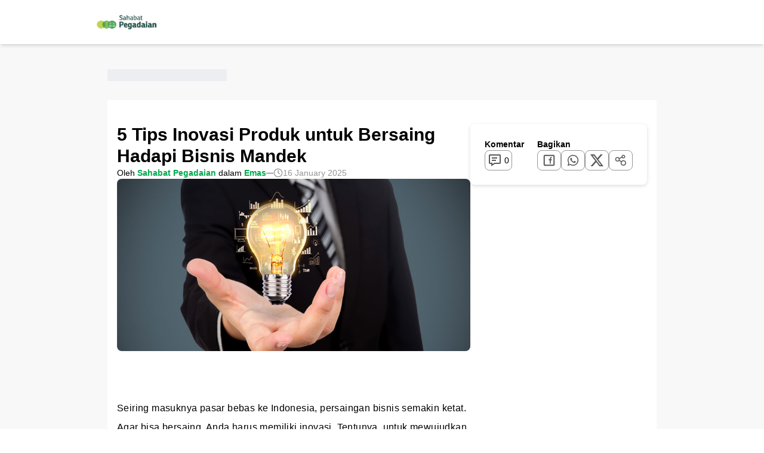

--- FILE ---
content_type: text/html;charset=utf-8
request_url: https://sahabat.pegadaian.co.id/artikel/emas/5-tips-inovasi-produk
body_size: 46110
content:
<!DOCTYPE html>
<html  lang="id">
<head><meta charset="utf-8">
<meta name="viewport" content="width=device-width, initial-scale=1.0">
<title>5 Tips Inovasi Produk untuk Bersaing Hadapi Bisnis Mandek</title>
<link nonce="MRGgTzsLf0lwVTQmQFMxjniR" fetchpriority="low" as="script" crossorigin="anonymous" referrerpolicy="no-referrer" href="https://www.googletagmanager.com/gtag/js?id=G-52K6N5VDE6" rel="preload">
<meta http-equiv="Permissions-Policy">
<link nonce="MRGgTzsLf0lwVTQmQFMxjniR" rel="icon" type="image/x-icon" href="/favicon.ico">
<link nonce="MRGgTzsLf0lwVTQmQFMxjniR" rel="canonical" href="https://sahabat.pegadaian.co.id/artikel/emas/5-tips-inovasi-produk">
<link nonce="MRGgTzsLf0lwVTQmQFMxjniR" rel="preload" fetchpriority="high" as="image" href="/images/promo-small.webp" type="image/webp">
<script nonce="MRGgTzsLf0lwVTQmQFMxjniR">window.dataLayer = window.dataLayer || []; 	function gtag(){dataLayer.push(arguments);} gtag('js', new Date()); gtag('config', 'AW-11459069805');</script>
<script nonce="MRGgTzsLf0lwVTQmQFMxjniR">gtag('event', 'conversion', {'send_to': 'AW-11459069805/6ZxtCO6Q4IUZEO2Ojtgq'});</script>
<script nonce="MRGgTzsLf0lwVTQmQFMxjniR" async defer type="text/javascript">
        (function(w,d,s,l,i){w[l]=w[l]||[];w[l].push({'gtm.start':
        new Date().getTime(),event:'gtm.js'});var f=d.getElementsByTagName(s)[0],
        j=d.createElement(s),dl=l!='dataLayer'?'&l='+l:'';j.async=true;j.src=
        'https://www.googletagmanager.com/gtm.js?id='+i+dl;f.parentNode.insertBefore(j,f);
        })(window,document,'script','dataLayer','GTM-TNHF5J');
      </script>
<script nonce="MRGgTzsLf0lwVTQmQFMxjniR" async defer type="text/javascript">
      window.dataLayer = window.dataLayer || [];
      function gtag(){dataLayer.push(arguments);}
      gtag('js', new Date());

      gtag('config', 'G-52K6N5VDE6');
      </script>
<script nonce="MRGgTzsLf0lwVTQmQFMxjniR">!function(e,t,a,r,g){e[r]=e[r]||[],e[r].push({"gtm.start":new Date().getTime(),event:"gtm.js"});var n=t.getElementsByTagName(a)[0],s=t.createElement(a);s.async=!0,s.src="https://www.googletagmanager.com/gtm.js?id="+g+("dataLayer"!=r?"&l="+r:""),n.parentNode.insertBefore(s,n)}(window,document,"script","dataLayer","GTM-TNHF5J");</script>
<script nonce="MRGgTzsLf0lwVTQmQFMxjniR">!function(e,t,n,a,c,o,s){e.fbq||(c=e.fbq=function(){c.callMethod?c.callMethod.apply(c,arguments):c.queue.push(arguments)},e._fbq||(e._fbq=c),c.push=c,c.loaded=!0,c.version="2.0",c.queue=[],(o=t.createElement(n)).async=!0,o.src=a,(s=t.getElementsByTagName(n)[0]).parentNode.insertBefore(o,s))}(window,document,"script","https://connect.facebook.net/en_US/fbevents.js"),fbq("init","2057276117900266"),fbq("track","PageView");</script>
<script nonce="MRGgTzsLf0lwVTQmQFMxjniR">!function(e,t,n){e.TiktokAnalyticsObject=n;var o=e[n]=e[n]||[];o.methods=["page","track","identify","instances","debug","on","off","once","ready","alias","group","enableCookie","disableCookie"],o.setAndDefer=function(e,t){e[t]=function(){e.push([t].concat(Array.prototype.slice.call(arguments,0)))}};for(var i=0;i<o.methods.length;i++)o.setAndDefer(o,o.methods[i]);o.instance=function(e){for(var t=o._i[e]||[],n=0;n<o.methods.length;n++)o.setAndDefer(t,o.methods[n]);return t},o.load=function(e,t){var i="https://analytics.tiktok.com/i18n/pixel/events.js";o._i=o._i||{},o._i[e]=[],o._i[e]._u=i,o._t=o._t||{},o._t[e]=+new Date,o._o=o._o||{},o._o[e]=t||{},(t=document.createElement("script")).type="text/javascript",t.async=!0,t.src=i+"?sdkid="+e+"&lib="+n,(e=document.getElementsByTagName("script")[0]).parentNode.insertBefore(t,e)},o.load("CHLF2FBC77U4209UOBTG"),o.page()}(window,document,"ttq");</script>
<script nonce="MRGgTzsLf0lwVTQmQFMxjniR">!function(t,e,n,a,c,r,s){t[n]=t[n]||function(){(t[n].q=t[n].q||[]).push(arguments)},(r=e.createElement(a)).async=1,r.src="https://www.clarity.ms/tag/"+c,(s=e.getElementsByTagName(a)[0]).parentNode.insertBefore(r,s)}(window,document,"clarity","script","k8nhi3j7q0");</script>
<meta name="google-site-verification" content="NbLRswU1A2WB5GBeLwqCwoEsXZFxrPRSexlvVp1io5k">
<link nonce="MRGgTzsLf0lwVTQmQFMxjniR" rel="alternate" type="application/rss+xml" href="https://sahabat.pegadaian.co.id/artikel/emas/5-tips-inovasi-produk/feed">
<meta name="description" content="Tak hanya uang, kamu juga bisa menabung emas di Pegadaian. Sebenarnya, apa saja keuntungan menabung emas? Simak ulasannya di sini.">
<meta property="og:title" content="5 Tips Inovasi Produk untuk Bersaing Hadapi Bisnis Mandek">
<meta property="og:description" content="Tak hanya uang, kamu juga bisa menabung emas di Pegadaian. Sebenarnya, apa saja keuntungan menabung emas? Simak ulasannya di sini.">
<meta property="og:image" content="https://storage.googleapis.com/sahabat-pegadaian-asset-prd/migrated-media/2019--10--artikel-31-oktober2019.jpg">
<meta property="og:image" content="https://storage.googleapis.com/sahabat-pegadaian-asset-prd/migrated-media/2019--10--artikel-31-oktober2019.jpg">
<meta property="og:image:alt" content="5 Tips Inovasi Produk untuk Bersaing Hadapi Bisnis Mandek">
<meta name="robots" content="index, follow">
<style nonce="MRGgTzsLf0lwVTQmQFMxjniR">[data-v-f99970b5]{font-family:Nunito Sans,sans-serif}</style>
<style nonce="MRGgTzsLf0lwVTQmQFMxjniR">.hidden[data-v-e80e0f07]{display:none}.nav_brand[data-v-e80e0f07]{width:110px}@media (width > 320px){.nav_brand[data-v-e80e0f07]{width:150px}}</style>
<style nonce="MRGgTzsLf0lwVTQmQFMxjniR">::v-deep ul{list-style-type:disc;padding-left:1.5rem}::v-deep ol{list-style-type:decimal;padding-left:1.5rem}</style>
<style nonce="MRGgTzsLf0lwVTQmQFMxjniR">input[type=checkbox]{-webkit-appearance:none;-moz-appearance:none;appearance:none;background-color:#fff;border:2px solid #ccc;border-radius:4px;cursor:pointer;height:16px;outline:none;position:relative;width:16px}input[type=checkbox]:checked{background-color:#03ac4e;border-color:#03ac4e}input[type=checkbox]:checked:after{border:solid #fff;border-width:0 2px 2px 0;content:"";height:8px;left:50%;position:absolute;top:40%;transform:translate(-50%,-50%) rotate(45deg);width:5px}</style>
<style nonce="MRGgTzsLf0lwVTQmQFMxjniR">*,::backdrop,:after,:before{--tw-border-spacing-x:0;--tw-border-spacing-y:0;--tw-translate-x:0;--tw-translate-y:0;--tw-rotate:0;--tw-skew-x:0;--tw-skew-y:0;--tw-scale-x:1;--tw-scale-y:1;--tw-pan-x: ;--tw-pan-y: ;--tw-pinch-zoom: ;--tw-scroll-snap-strictness:proximity;--tw-gradient-from-position: ;--tw-gradient-via-position: ;--tw-gradient-to-position: ;--tw-ordinal: ;--tw-slashed-zero: ;--tw-numeric-figure: ;--tw-numeric-spacing: ;--tw-numeric-fraction: ;--tw-ring-inset: ;--tw-ring-offset-width:0px;--tw-ring-offset-color:#fff;--tw-ring-color:#3b82f680;--tw-ring-offset-shadow:0 0 #0000;--tw-ring-shadow:0 0 #0000;--tw-shadow:0 0 #0000;--tw-shadow-colored:0 0 #0000;--tw-blur: ;--tw-brightness: ;--tw-contrast: ;--tw-grayscale: ;--tw-hue-rotate: ;--tw-invert: ;--tw-saturate: ;--tw-sepia: ;--tw-drop-shadow: ;--tw-backdrop-blur: ;--tw-backdrop-brightness: ;--tw-backdrop-contrast: ;--tw-backdrop-grayscale: ;--tw-backdrop-hue-rotate: ;--tw-backdrop-invert: ;--tw-backdrop-opacity: ;--tw-backdrop-saturate: ;--tw-backdrop-sepia: ;--tw-contain-size: ;--tw-contain-layout: ;--tw-contain-paint: ;--tw-contain-style: }/*! tailwindcss v3.4.18 | MIT License | https://tailwindcss.com*/*,:after,:before{border:0 solid #e5e7eb;box-sizing:border-box}:after,:before{--tw-content:""}:host,html{line-height:1.5;-webkit-text-size-adjust:100%;font-family:ui-sans-serif,system-ui,sans-serif,Apple Color Emoji,Segoe UI Emoji,Segoe UI Symbol,Noto Color Emoji;font-feature-settings:normal;font-variation-settings:normal;tab-size:4;-webkit-tap-highlight-color:transparent}body{line-height:inherit;margin:0}hr{border-top-width:1px;color:inherit;height:0}abbr:where([title]){-webkit-text-decoration:underline dotted;text-decoration:underline dotted}h1,h2,h3,h4,h5,h6{font-size:inherit;font-weight:inherit}a{color:inherit;text-decoration:inherit}b,strong{font-weight:bolder}code,kbd,pre,samp{font-family:ui-monospace,SFMono-Regular,Menlo,Monaco,Consolas,Liberation Mono,Courier New,monospace;font-feature-settings:normal;font-size:1em;font-variation-settings:normal}small{font-size:80%}sub,sup{font-size:75%;line-height:0;position:relative;vertical-align:initial}sub{bottom:-.25em}sup{top:-.5em}table{border-collapse:collapse;border-color:inherit;text-indent:0}button,input,optgroup,select,textarea{color:inherit;font-family:inherit;font-feature-settings:inherit;font-size:100%;font-variation-settings:inherit;font-weight:inherit;letter-spacing:inherit;line-height:inherit;margin:0;padding:0}button,select{text-transform:none}button,input:where([type=button]),input:where([type=reset]),input:where([type=submit]){-webkit-appearance:button;background-color:initial;background-image:none}:-moz-focusring{outline:auto}:-moz-ui-invalid{box-shadow:none}progress{vertical-align:initial}::-webkit-inner-spin-button,::-webkit-outer-spin-button{height:auto}[type=search]{-webkit-appearance:textfield;outline-offset:-2px}::-webkit-search-decoration{-webkit-appearance:none}::-webkit-file-upload-button{-webkit-appearance:button;font:inherit}summary{display:list-item}blockquote,dd,dl,figure,h1,h2,h3,h4,h5,h6,hr,p,pre{margin:0}fieldset{margin:0}fieldset,legend{padding:0}menu,ol,ul{list-style:none;margin:0;padding:0}dialog{padding:0}textarea{resize:vertical}input::placeholder,textarea::placeholder{color:#9ca3af;opacity:1}[role=button],button{cursor:pointer}:disabled{cursor:default}audio,canvas,embed,iframe,img,object,svg,video{display:block;vertical-align:middle}img,video{height:auto;max-width:100%}[hidden]:where(:not([hidden=until-found])){display:none}.\!container{margin-left:auto!important;margin-right:auto!important;padding-left:2rem!important;padding-right:2rem!important;width:100%!important}.container{margin-left:auto;margin-right:auto;padding-left:2rem;padding-right:2rem;width:100%}@media (min-width:1400px){.\!container{max-width:1400px!important}.container{max-width:1400px}}.sr-only{height:1px;margin:-1px;overflow:hidden;padding:0;position:absolute;width:1px;clip:rect(0,0,0,0);border-width:0;white-space:nowrap}.pointer-events-none{pointer-events:none}.pointer-events-auto{pointer-events:auto}.visible{visibility:visible}.static{position:static}.fixed{position:fixed}.absolute{position:absolute}.relative{position:relative}.sticky{position:sticky}.inset-0{inset:0}.inset-x-0{left:0;right:0}.inset-y-0{bottom:0;top:0}.-bottom-12{bottom:-3rem}.-bottom-3{bottom:-.75rem}.-left-1{left:-.25rem}.-left-12{left:-3rem}.-left-4{left:-1rem}.-left-5{left:-1.25rem}.-right-1{right:-.25rem}.-right-12{right:-3rem}.-right-\[20px\]{right:-20px}.-top-1\/2{top:-50%}.-top-10{top:-2.5rem}.-top-12{top:-3rem}.-top-5{top:-1.25rem}.-top-6{top:-1.5rem}.-top-\[15px\]{top:-15px}.-top-\[24px\]{top:-24px}.bottom-0{bottom:0}.bottom-1{bottom:.25rem}.bottom-2{bottom:.5rem}.bottom-4{bottom:1rem}.bottom-\[105px\]{bottom:105px}.bottom-\[75px\]{bottom:75px}.bottom-\[90px\]{bottom:90px}.end-0{inset-inline-end:0}.left-0{left:0}.left-1\/2{left:50%}.left-2{left:.5rem}.left-2\/4{left:50%}.left-4{left:1rem}.left-\[-20\%\]{left:-20%}.left-\[45\%\]{left:45%}.left-\[50\%\]{left:50%}.left-auto{left:auto}.right-0{right:0}.right-1\/2{right:50%}.right-2{right:.5rem}.right-3{right:.75rem}.right-32{right:8rem}.right-4{right:1rem}.right-5{right:1.25rem}.right-\[-10\%\]{right:-10%}.right-\[0\%\]{right:0}.right-\[10rem\]{right:10rem}.right-\[20px\]{right:20px}.right-\[350px\]{right:350px}.right-\[80px\]{right:80px}.start-0{inset-inline-start:0}.top-0{top:0}.top-1\/2{top:50%}.top-16{top:4rem}.top-2{top:.5rem}.top-24{top:6rem}.top-28{top:7rem}.top-3{top:.75rem}.top-4{top:1rem}.top-5{top:1.25rem}.top-\[-30\%\]{top:-30%}.top-\[24px\]{top:24px}.top-\[40px\]{top:40px}.top-\[50\%\]{top:50%}.top-\[60\%\]{top:60%}.top-auto{top:auto}.top-full{top:100%}.top-px{top:1px}.\!z-\[60\]{z-index:60!important}.z-0{z-index:0}.z-10{z-index:10}.z-20{z-index:20}.z-50{z-index:50}.z-\[-1\]{z-index:-1}.z-\[100\]{z-index:100}.z-\[101\]{z-index:101}.z-\[11\]{z-index:11}.z-\[1\]{z-index:1}.z-\[2\]{z-index:2}.z-\[3\]{z-index:3}.z-\[4\]{z-index:4}.z-\[50\]{z-index:50}.z-\[5\]{z-index:5}.z-\[8\]{z-index:8}.z-\[9999\]{z-index:9999}.z-\[9\]{z-index:9}.order-1{order:1}.order-2{order:2}.col-span-1{grid-column:span 1/span 1}.col-span-2{grid-column:span 2/span 2}.col-span-4{grid-column:span 4/span 4}.row-span-2{grid-row:span 2/span 2}.m-0{margin:0}.m-3{margin:.75rem}.m-4{margin:1rem}.-mx-1{margin-left:-.25rem;margin-right:-.25rem}.-mx-6{margin-left:-1.5rem;margin-right:-1.5rem}.mx-12{margin-left:3rem;margin-right:3rem}.mx-2{margin-left:.5rem;margin-right:.5rem}.mx-3{margin-left:.75rem;margin-right:.75rem}.mx-4{margin-left:1rem;margin-right:1rem}.mx-auto{margin-left:auto;margin-right:auto}.my-1{margin-bottom:.25rem;margin-top:.25rem}.my-2{margin-bottom:.5rem;margin-top:.5rem}.my-3{margin-bottom:.75rem;margin-top:.75rem}.my-4{margin-bottom:1rem;margin-top:1rem}.my-5{margin-bottom:1.25rem;margin-top:1.25rem}.my-6{margin-bottom:1.5rem;margin-top:1.5rem}.my-8{margin-bottom:2rem;margin-top:2rem}.\!mb-0{margin-bottom:0!important}.\!mr-2{margin-right:.5rem!important}.\!mt-0{margin-top:0!important}.-mb-1{margin-bottom:-.25rem}.-mb-\[2px\]{margin-bottom:-2px}.-mb-\[90px\]{margin-bottom:-90px}.-ml-3{margin-left:-.75rem}.-ml-4{margin-left:-1rem}.-ml-8{margin-left:-2rem}.-mt-10{margin-top:-2.5rem}.-mt-3{margin-top:-.75rem}.-mt-4{margin-top:-1rem}.-mt-6{margin-top:-1.5rem}.mb-0{margin-bottom:0}.mb-1{margin-bottom:.25rem}.mb-10{margin-bottom:2.5rem}.mb-12{margin-bottom:3rem}.mb-14{margin-bottom:3.5rem}.mb-16{margin-bottom:4rem}.mb-2{margin-bottom:.5rem}.mb-20{margin-bottom:5rem}.mb-3{margin-bottom:.75rem}.mb-4{margin-bottom:1rem}.mb-5{margin-bottom:1.25rem}.mb-6{margin-bottom:1.5rem}.mb-8{margin-bottom:2rem}.mb-9{margin-bottom:2.25rem}.mb-\[19px\]{margin-bottom:19px}.mb-\[75px\]{margin-bottom:75px}.ml-0{margin-left:0}.ml-1{margin-left:.25rem}.ml-12{margin-left:3rem}.ml-14{margin-left:3.5rem}.ml-2{margin-left:.5rem}.ml-28{margin-left:7rem}.ml-3{margin-left:.75rem}.ml-4{margin-left:1rem}.ml-44{margin-left:11rem}.ml-5{margin-left:1.25rem}.ml-6{margin-left:1.5rem}.ml-8{margin-left:2rem}.ml-\[40\%\]{margin-left:40%}.ml-auto{margin-left:auto}.mr-1{margin-right:.25rem}.mr-2{margin-right:.5rem}.mr-24{margin-right:6rem}.mr-3{margin-right:.75rem}.mr-6{margin-right:1.5rem}.mr-8{margin-right:2rem}.mt-0{margin-top:0}.mt-0\.5{margin-top:.125rem}.mt-1{margin-top:.25rem}.mt-1\.5{margin-top:.375rem}.mt-10{margin-top:2.5rem}.mt-14{margin-top:3.5rem}.mt-16{margin-top:4rem}.mt-2{margin-top:.5rem}.mt-20{margin-top:5rem}.mt-24{margin-top:6rem}.mt-3{margin-top:.75rem}.mt-4{margin-top:1rem}.mt-40{margin-top:10rem}.mt-5{margin-top:1.25rem}.mt-6{margin-top:1.5rem}.mt-7{margin-top:1.75rem}.mt-8{margin-top:2rem}.mt-\[-200px\]{margin-top:-200px}.mt-\[10px\]{margin-top:10px}.mt-\[2px\]{margin-top:2px}.mt-\[3\.75rem\]{margin-top:3.75rem}.mt-\[54px\]{margin-top:54px}.mt-\[56px\]{margin-top:56px}.mt-auto{margin-top:auto}.line-clamp-1{-webkit-line-clamp:1}.line-clamp-1,.line-clamp-2{display:-webkit-box;overflow:hidden;-webkit-box-orient:vertical}.line-clamp-2{-webkit-line-clamp:2}.line-clamp-3{-webkit-line-clamp:3}.line-clamp-3,.line-clamp-\[24px\]{display:-webkit-box;overflow:hidden;-webkit-box-orient:vertical}.line-clamp-\[24px\]{-webkit-line-clamp:24px}.block{display:block}.inline-block{display:inline-block}.inline{display:inline}.flex{display:flex}.\!inline-flex{display:inline-flex!important}.inline-flex{display:inline-flex}.table{display:table}.grid{display:grid}.hidden{display:none}.aspect-\[10\/3\]{aspect-ratio:10/3}.aspect-\[1036\/715\]{aspect-ratio:1036/715}.aspect-\[148\/147\]{aspect-ratio:148/147}.aspect-\[1657\/3357\]{aspect-ratio:1657/3357}.aspect-\[2\.4\]{aspect-ratio:2.4}.aspect-\[2477\/2447\]{aspect-ratio:2477/2447}.aspect-\[4\/3\]{aspect-ratio:4/3}.aspect-\[5\/3\]{aspect-ratio:5/3}.aspect-\[731\/704\]{aspect-ratio:731/704}.aspect-auto{aspect-ratio:auto}.aspect-square{aspect-ratio:1/1}.aspect-video{aspect-ratio:16/9}.size-5{height:1.25rem;width:1.25rem}.\!h-auto{height:auto!important}.h-1{height:.25rem}.h-1\.5{height:.375rem}.h-1\/2{height:50%}.h-10{height:2.5rem}.h-11{height:2.75rem}.h-12{height:3rem}.h-14{height:3.5rem}.h-16{height:4rem}.h-2{height:.5rem}.h-2\.5{height:.625rem}.h-20{height:5rem}.h-24{height:6rem}.h-3{height:.75rem}.h-3\.5{height:.875rem}.h-4{height:1rem}.h-5{height:1.25rem}.h-6{height:1.5rem}.h-7{height:1.75rem}.h-72{height:18rem}.h-8{height:2rem}.h-80{height:20rem}.h-9{height:2.25rem}.h-\[--radix-navigation-menu-viewport-height\]{height:var(--radix-navigation-menu-viewport-height)}.h-\[--radix-select-trigger-height\]{height:var(--radix-select-trigger-height)}.h-\[100\%\]{height:100%}.h-\[1000px\]{height:1000px}.h-\[100px\]{height:100px}.h-\[100vh\]{height:100vh}.h-\[105px\]{height:105px}.h-\[120px\]{height:120px}.h-\[121px\]{height:121px}.h-\[128px\]{height:128px}.h-\[13\.9rem\]{height:13.9rem}.h-\[130px\]{height:130px}.h-\[132px\]{height:132px}.h-\[136px\]{height:136px}.h-\[138px\]{height:138px}.h-\[13px\]{height:13px}.h-\[144px\]{height:144px}.h-\[150px\]{height:150px}.h-\[161px\]{height:161px}.h-\[180px\]{height:180px}.h-\[192px\]{height:192px}.h-\[197px\]{height:197px}.h-\[200px\]{height:200px}.h-\[20px\]{height:20px}.h-\[220px\]{height:220px}.h-\[223px\]{height:223px}.h-\[235px\]{height:235px}.h-\[250px\]{height:250px}.h-\[251px\]{height:251px}.h-\[26px\]{height:26px}.h-\[270px\]{height:270px}.h-\[288px\]{height:288px}.h-\[2px\]{height:2px}.h-\[30px\]{height:30px}.h-\[34px\]{height:34px}.h-\[360px\]{height:360px}.h-\[365px\]{height:365px}.h-\[368px\]{height:368px}.h-\[36px\]{height:36px}.h-\[3rem\]{height:3rem}.h-\[4\.38rem\]{height:4.38rem}.h-\[400px\]{height:400px}.h-\[410px\]{height:410px}.h-\[48px\]{height:48px}.h-\[50\%\]{height:50%}.h-\[500px\]{height:500px}.h-\[50vh\]{height:50vh}.h-\[54px\]{height:54px}.h-\[55px\]{height:55px}.h-\[560px\]{height:560px}.h-\[564px\]{height:564px}.h-\[60\%\]{height:60%}.h-\[600px\]{height:600px}.h-\[65px\]{height:65px}.h-\[6px\]{height:6px}.h-\[70px\]{height:70px}.h-\[70vh\]{height:70vh}.h-\[750px\]{height:750px}.h-\[77px\]{height:77px}.h-\[80px\]{height:80px}.h-\[85vh\]{height:85vh}.h-\[900px\]{height:900px}.h-\[95\%\]{height:95%}.h-auto{height:auto}.h-fit{height:fit-content}.h-full{height:100%}.h-max{height:max-content}.h-px{height:1px}.h-screen{height:100vh}.max-h-96{max-height:24rem}.max-h-\[100dvh\]{max-height:100dvh}.max-h-\[11\.1rem\]{max-height:11.1rem}.max-h-\[175px\]{max-height:175px}.max-h-\[190px\]{max-height:190px}.max-h-\[24px\]{max-height:24px}.max-h-\[300px\]{max-height:300px}.max-h-\[32px\]{max-height:32px}.max-h-\[55px\]{max-height:55px}.max-h-\[60\%\]{max-height:60%}.max-h-\[70vh\]{max-height:70vh}.max-h-\[8\.63rem\]{max-height:8.63rem}.max-h-screen{max-height:100vh}.min-h-20{min-height:5rem}.min-h-52{min-height:13rem}.min-h-\[136px\]{min-height:136px}.min-h-\[1rem\]{min-height:1rem}.min-h-\[221px\]{min-height:221px}.min-h-\[250px\]{min-height:250px}.min-h-\[300px\]{min-height:300px}.min-h-\[40vh\]{min-height:40vh}.min-h-\[48px\]{min-height:48px}.min-h-\[520px\]{min-height:520px}.min-h-\[600px\]{min-height:600px}.min-h-\[88px\]{min-height:88px}.w-1\/2{width:50%}.w-1\/3{width:33.333333%}.w-10{width:2.5rem}.w-11\/12{width:91.666667%}.w-12{width:3rem}.w-14{width:3.5rem}.w-16{width:4rem}.w-2{width:.5rem}.w-2\.5{width:.625rem}.w-2\/3{width:66.666667%}.w-24{width:6rem}.w-28{width:7rem}.w-3{width:.75rem}.w-3\.5{width:.875rem}.w-3\/4{width:75%}.w-36{width:9rem}.w-4{width:1rem}.w-5{width:1.25rem}.w-6{width:1.5rem}.w-60{width:15rem}.w-7{width:1.75rem}.w-72{width:18rem}.w-8{width:2rem}.w-\[10\%\]{width:10%}.w-\[100px\]{width:100px}.w-\[11\.25rem\]{width:11.25rem}.w-\[110px\]{width:110px}.w-\[124px\]{width:124px}.w-\[140\%\]{width:140%}.w-\[146px\]{width:146px}.w-\[150px\]{width:150px}.w-\[152px\]{width:152px}.w-\[16px\]{width:16px}.w-\[170\%\]{width:170%}.w-\[173px\]{width:173px}.w-\[180px\]{width:180px}.w-\[18px\]{width:18px}.w-\[19\.5rem\]{width:19.5rem}.w-\[190px\]{width:190px}.w-\[20\%\]{width:20%}.w-\[200px\]{width:200px}.w-\[205px\]{width:205px}.w-\[20px\]{width:20px}.w-\[210px\]{width:210px}.w-\[230px\]{width:230px}.w-\[240px\]{width:240px}.w-\[246px\]{width:246px}.w-\[25\%\]{width:25%}.w-\[250px\]{width:250px}.w-\[274px\]{width:274px}.w-\[280px\]{width:280px}.w-\[300px\]{width:300px}.w-\[30px\]{width:30px}.w-\[328px\]{width:328px}.w-\[340px\]{width:340px}.w-\[343px\]{width:343px}.w-\[34px\]{width:34px}.w-\[35\%\]{width:35%}.w-\[4\.38rem\]{width:4.38rem}.w-\[458px\]{width:458px}.w-\[48px\]{width:48px}.w-\[50px\]{width:50px}.w-\[55px\]{width:55px}.w-\[600px\]{width:600px}.w-\[6px\]{width:6px}.w-\[7\.5rem\]{width:7.5rem}.w-\[70px\]{width:70px}.w-\[750px\]{width:750px}.w-\[80px\]{width:80px}.w-\[86px\]{width:86px}.w-\[900px\]{width:900px}.w-\[95\%\]{width:95%}.w-\[calc\(33\.33\%-16px\)\]{width:calc(33.33% - 16px)}.w-\[calc\(50\%-12px\)\]{width:calc(50% - 12px)}.w-\[calc\(50\%-8px\)\]{width:calc(50% - 8px)}.w-auto{width:auto}.w-fit{width:fit-content}.w-full{width:100%}.w-max{width:max-content}.w-px{width:1px}.w-screen{width:100vw}.min-w-0{min-width:0}.min-w-32{min-width:8rem}.min-w-\[--radix-select-trigger-width\]{min-width:var(--radix-select-trigger-width)}.min-w-\[150px\]{min-width:150px}.min-w-\[180px\]{min-width:180px}.min-w-\[30px\]{min-width:30px}.min-w-\[70dvw\]{min-width:70dvw}.min-w-\[77px\]{min-width:77px}.max-w-96{max-width:24rem}.max-w-\[1200px\]{max-width:1200px}.max-w-\[15\.34rem\]{max-width:15.34rem}.max-w-\[158px\]{max-width:158px}.max-w-\[1800px\]{max-width:1800px}.max-w-\[20\.5rem\]{max-width:20.5rem}.max-w-\[24px\]{max-width:24px}.max-w-\[250px\]{max-width:250px}.max-w-\[260px\]{max-width:260px}.max-w-\[277px\]{max-width:277px}.max-w-\[300px\]{max-width:300px}.max-w-\[32px\]{max-width:32px}.max-w-\[350px\]{max-width:350px}.max-w-\[353px\]{max-width:353px}.max-w-\[400px\]{max-width:400px}.max-w-\[550px\]{max-width:550px}.max-w-\[55px\]{max-width:55px}.max-w-\[600px\]{max-width:600px}.max-w-\[668px\]{max-width:668px}.max-w-\[720px\]{max-width:720px}.max-w-\[733px\]{max-width:733px}.max-w-\[740px\]{max-width:740px}.max-w-\[750px\]{max-width:750px}.max-w-\[90vw\]{max-width:90vw}.max-w-full{max-width:100%}.max-w-lg{max-width:32rem}.max-w-max{max-width:max-content}.max-w-md{max-width:28rem}.max-w-none{max-width:none}.max-w-screen-2xl{max-width:1536px}.max-w-sm{max-width:24rem}.flex-1{flex:1 1 0%}.flex-auto{flex:1 1 auto}.flex-shrink-0,.shrink-0{flex-shrink:0}.flex-grow{flex-grow:1}.grow-0{flex-grow:0}.basis-1{flex-basis:0.25rem}.basis-1\/2{flex-basis:50%}.basis-1\/3{flex-basis:33.333333%}.basis-1\/4{flex-basis:25%}.basis-\[45\%\]{flex-basis:45%}.basis-\[47\%\]{flex-basis:47%}.basis-\[78\%\]{flex-basis:78%}.basis-\[80\%\]{flex-basis:80%}.basis-full{flex-basis:100%}.caption-bottom{caption-side:bottom}.border-collapse{border-collapse:collapse}.origin-bottom{transform-origin:bottom}.origin-bottom-right{transform-origin:bottom right}.-translate-x-1\/2{--tw-translate-x:-50%}.-translate-x-1\/2,.-translate-x-5{transform:translate(var(--tw-translate-x),var(--tw-translate-y)) rotate(var(--tw-rotate)) skewX(var(--tw-skew-x)) skewY(var(--tw-skew-y)) scaleX(var(--tw-scale-x)) scaleY(var(--tw-scale-y))}.-translate-x-5{--tw-translate-x:-1.25rem}.-translate-y-0{--tw-translate-y:-0px}.-translate-y-0,.-translate-y-1\/2{transform:translate(var(--tw-translate-x),var(--tw-translate-y)) rotate(var(--tw-rotate)) skewX(var(--tw-skew-x)) skewY(var(--tw-skew-y)) scaleX(var(--tw-scale-x)) scaleY(var(--tw-scale-y))}.-translate-y-1\/2{--tw-translate-y:-50%}.-translate-y-4{--tw-translate-y:-1rem}.-translate-y-4,.translate-x-1\/2{transform:translate(var(--tw-translate-x),var(--tw-translate-y)) rotate(var(--tw-rotate)) skewX(var(--tw-skew-x)) skewY(var(--tw-skew-y)) scaleX(var(--tw-scale-x)) scaleY(var(--tw-scale-y))}.translate-x-1\/2{--tw-translate-x:50%}.translate-x-2{--tw-translate-x:0.5rem}.translate-x-2,.translate-x-4{transform:translate(var(--tw-translate-x),var(--tw-translate-y)) rotate(var(--tw-rotate)) skewX(var(--tw-skew-x)) skewY(var(--tw-skew-y)) scaleX(var(--tw-scale-x)) scaleY(var(--tw-scale-y))}.translate-x-4{--tw-translate-x:1rem}.translate-x-\[-2\%\]{--tw-translate-x:-2%}.translate-x-\[-25\%\],.translate-x-\[-2\%\]{transform:translate(var(--tw-translate-x),var(--tw-translate-y)) rotate(var(--tw-rotate)) skewX(var(--tw-skew-x)) skewY(var(--tw-skew-y)) scaleX(var(--tw-scale-x)) scaleY(var(--tw-scale-y))}.translate-x-\[-25\%\]{--tw-translate-x:-25%}.translate-x-\[-50\%\]{--tw-translate-x:-50%}.translate-x-\[-50\%\],.translate-x-\[-58\%\]{transform:translate(var(--tw-translate-x),var(--tw-translate-y)) rotate(var(--tw-rotate)) skewX(var(--tw-skew-x)) skewY(var(--tw-skew-y)) scaleX(var(--tw-scale-x)) scaleY(var(--tw-scale-y))}.translate-x-\[-58\%\]{--tw-translate-x:-58%}.translate-x-\[-67px\]{--tw-translate-x:-67px}.translate-x-\[-67px\],.translate-x-\[20\%\]{transform:translate(var(--tw-translate-x),var(--tw-translate-y)) rotate(var(--tw-rotate)) skewX(var(--tw-skew-x)) skewY(var(--tw-skew-y)) scaleX(var(--tw-scale-x)) scaleY(var(--tw-scale-y))}.translate-x-\[20\%\]{--tw-translate-x:20%}.translate-x-\[25\%\]{--tw-translate-x:25%}.translate-x-\[25\%\],.translate-x-\[40px\]{transform:translate(var(--tw-translate-x),var(--tw-translate-y)) rotate(var(--tw-rotate)) skewX(var(--tw-skew-x)) skewY(var(--tw-skew-y)) scaleX(var(--tw-scale-x)) scaleY(var(--tw-scale-y))}.translate-x-\[40px\]{--tw-translate-x:40px}.translate-x-\[60\%\]{--tw-translate-x:60%}.translate-x-\[60\%\],.translate-y-0{transform:translate(var(--tw-translate-x),var(--tw-translate-y)) rotate(var(--tw-rotate)) skewX(var(--tw-skew-x)) skewY(var(--tw-skew-y)) scaleX(var(--tw-scale-x)) scaleY(var(--tw-scale-y))}.translate-y-0{--tw-translate-y:0px}.translate-y-4{--tw-translate-y:1rem}.translate-y-4,.translate-y-\[-12\%\]{transform:translate(var(--tw-translate-x),var(--tw-translate-y)) rotate(var(--tw-rotate)) skewX(var(--tw-skew-x)) skewY(var(--tw-skew-y)) scaleX(var(--tw-scale-x)) scaleY(var(--tw-scale-y))}.translate-y-\[-12\%\]{--tw-translate-y:-12%}.translate-y-\[-13\%\]{--tw-translate-y:-13%}.translate-y-\[-13\%\],.translate-y-\[-15\%\]{transform:translate(var(--tw-translate-x),var(--tw-translate-y)) rotate(var(--tw-rotate)) skewX(var(--tw-skew-x)) skewY(var(--tw-skew-y)) scaleX(var(--tw-scale-x)) scaleY(var(--tw-scale-y))}.translate-y-\[-15\%\]{--tw-translate-y:-15%}.translate-y-\[-60\%\]{--tw-translate-y:-60%}.translate-y-\[-60\%\],.translate-y-\[20\%\]{transform:translate(var(--tw-translate-x),var(--tw-translate-y)) rotate(var(--tw-rotate)) skewX(var(--tw-skew-x)) skewY(var(--tw-skew-y)) scaleX(var(--tw-scale-x)) scaleY(var(--tw-scale-y))}.translate-y-\[20\%\]{--tw-translate-y:20%}.translate-y-\[215px\]{--tw-translate-y:215px}.translate-y-\[215px\],.translate-y-\[25\%\]{transform:translate(var(--tw-translate-x),var(--tw-translate-y)) rotate(var(--tw-rotate)) skewX(var(--tw-skew-x)) skewY(var(--tw-skew-y)) scaleX(var(--tw-scale-x)) scaleY(var(--tw-scale-y))}.translate-y-\[25\%\]{--tw-translate-y:25%}.translate-y-\[27\%\]{--tw-translate-y:27%}.translate-y-\[27\%\],.translate-y-\[40\%\]{transform:translate(var(--tw-translate-x),var(--tw-translate-y)) rotate(var(--tw-rotate)) skewX(var(--tw-skew-x)) skewY(var(--tw-skew-y)) scaleX(var(--tw-scale-x)) scaleY(var(--tw-scale-y))}.translate-y-\[40\%\]{--tw-translate-y:40%}.translate-y-\[45\%\]{--tw-translate-y:45%}.translate-y-\[45\%\],.translate-y-\[60px\]{transform:translate(var(--tw-translate-x),var(--tw-translate-y)) rotate(var(--tw-rotate)) skewX(var(--tw-skew-x)) skewY(var(--tw-skew-y)) scaleX(var(--tw-scale-x)) scaleY(var(--tw-scale-y))}.translate-y-\[60px\]{--tw-translate-y:60px}.translate-y-\[75px\]{--tw-translate-y:75px}.translate-y-\[75px\],.translate-y-\[8\%\]{transform:translate(var(--tw-translate-x),var(--tw-translate-y)) rotate(var(--tw-rotate)) skewX(var(--tw-skew-x)) skewY(var(--tw-skew-y)) scaleX(var(--tw-scale-x)) scaleY(var(--tw-scale-y))}.translate-y-\[8\%\]{--tw-translate-y:8%}.rotate-0{--tw-rotate:0deg}.rotate-0,.rotate-180{transform:translate(var(--tw-translate-x),var(--tw-translate-y)) rotate(var(--tw-rotate)) skewX(var(--tw-skew-x)) skewY(var(--tw-skew-y)) scaleX(var(--tw-scale-x)) scaleY(var(--tw-scale-y))}.rotate-180{--tw-rotate:180deg}.rotate-45{--tw-rotate:45deg}.rotate-45,.rotate-90{transform:translate(var(--tw-translate-x),var(--tw-translate-y)) rotate(var(--tw-rotate)) skewX(var(--tw-skew-x)) skewY(var(--tw-skew-y)) scaleX(var(--tw-scale-x)) scaleY(var(--tw-scale-y))}.rotate-90{--tw-rotate:90deg}.scale-75{--tw-scale-x:.75;--tw-scale-y:.75}.scale-75,.scale-90{transform:translate(var(--tw-translate-x),var(--tw-translate-y)) rotate(var(--tw-rotate)) skewX(var(--tw-skew-x)) skewY(var(--tw-skew-y)) scaleX(var(--tw-scale-x)) scaleY(var(--tw-scale-y))}.scale-90{--tw-scale-x:.9;--tw-scale-y:.9}.scale-\[1\.08\]{--tw-scale-x:1.08;--tw-scale-y:1.08}.scale-\[1\.08\],.scale-\[1\.1\]{transform:translate(var(--tw-translate-x),var(--tw-translate-y)) rotate(var(--tw-rotate)) skewX(var(--tw-skew-x)) skewY(var(--tw-skew-y)) scaleX(var(--tw-scale-x)) scaleY(var(--tw-scale-y))}.scale-\[1\.1\]{--tw-scale-x:1.1;--tw-scale-y:1.1}.scale-\[1\.3\]{--tw-scale-x:1.3;--tw-scale-y:1.3}.scale-\[1\.3\],.transform{transform:translate(var(--tw-translate-x),var(--tw-translate-y)) rotate(var(--tw-rotate)) skewX(var(--tw-skew-x)) skewY(var(--tw-skew-y)) scaleX(var(--tw-scale-x)) scaleY(var(--tw-scale-y))}@keyframes pulse{50%{opacity:.5}}.animate-pulse{animation:pulse 2s cubic-bezier(.4,0,.6,1) infinite}@keyframes spin{to{transform:rotate(1turn)}}.animate-spin{animation:spin 1s linear infinite}.cursor-default{cursor:default}.cursor-pointer{cursor:pointer}.touch-none{touch-action:none}.touch-manipulation{touch-action:manipulation}.select-none{-webkit-user-select:none;user-select:none}.resize{resize:both}.list-outside{list-style-position:outside}.\!list-none{list-style-type:none!important}.list-decimal{list-style-type:decimal}.list-disc{list-style-type:disc}.list-none{list-style-type:none}.grid-cols-1{grid-template-columns:repeat(1,minmax(0,1fr))}.grid-cols-2{grid-template-columns:repeat(2,minmax(0,1fr))}.grid-cols-4{grid-template-columns:repeat(4,minmax(0,1fr))}.grid-rows-\[auto_minmax\(0\2c 1fr\)_auto\]{grid-template-rows:auto minmax(0,1fr) auto}.flex-row{flex-direction:row}.flex-col{flex-direction:column}.flex-col-reverse{flex-direction:column-reverse}.flex-wrap{flex-wrap:wrap}.place-content-center{place-content:center}.place-items-center{place-items:center}.items-start{align-items:flex-start}.items-end{align-items:flex-end}.items-center{align-items:center}.items-stretch{align-items:stretch}.justify-start{justify-content:flex-start}.justify-end{justify-content:flex-end}.justify-center{justify-content:center}.justify-between{justify-content:space-between}.\!gap-0{gap:0!important}.gap-0{gap:0}.gap-1{gap:.25rem}.gap-10{gap:2.5rem}.gap-16{gap:4rem}.gap-2{gap:.5rem}.gap-24{gap:6rem}.gap-3{gap:.75rem}.gap-4{gap:1rem}.gap-5{gap:1.25rem}.gap-6{gap:1.5rem}.gap-8{gap:2rem}.gap-\[10px\]{gap:10px}.gap-\[14px\]{gap:14px}.gap-\[18px\]{gap:18px}.gap-x-1{column-gap:.25rem}.gap-x-6{column-gap:1.5rem}.gap-y-1\.5{row-gap:.375rem}.gap-y-2{row-gap:.5rem}.gap-y-3{row-gap:.75rem}.gap-y-5{row-gap:1.25rem}.space-x-1>:not([hidden])~:not([hidden]){--tw-space-x-reverse:0;margin-left:calc(.25rem*(1 - var(--tw-space-x-reverse)));margin-right:calc(.25rem*var(--tw-space-x-reverse))}.space-x-2>:not([hidden])~:not([hidden]){--tw-space-x-reverse:0;margin-left:calc(.5rem*(1 - var(--tw-space-x-reverse)));margin-right:calc(.5rem*var(--tw-space-x-reverse))}.space-x-3>:not([hidden])~:not([hidden]){--tw-space-x-reverse:0;margin-left:calc(.75rem*(1 - var(--tw-space-x-reverse)));margin-right:calc(.75rem*var(--tw-space-x-reverse))}.space-x-4>:not([hidden])~:not([hidden]){--tw-space-x-reverse:0;margin-left:calc(1rem*(1 - var(--tw-space-x-reverse)));margin-right:calc(1rem*var(--tw-space-x-reverse))}.space-y-1>:not([hidden])~:not([hidden]){--tw-space-y-reverse:0;margin-bottom:calc(.25rem*var(--tw-space-y-reverse));margin-top:calc(.25rem*(1 - var(--tw-space-y-reverse)))}.space-y-10>:not([hidden])~:not([hidden]){--tw-space-y-reverse:0;margin-bottom:calc(2.5rem*var(--tw-space-y-reverse));margin-top:calc(2.5rem*(1 - var(--tw-space-y-reverse)))}.space-y-2>:not([hidden])~:not([hidden]){--tw-space-y-reverse:0;margin-bottom:calc(.5rem*var(--tw-space-y-reverse));margin-top:calc(.5rem*(1 - var(--tw-space-y-reverse)))}.space-y-4>:not([hidden])~:not([hidden]){--tw-space-y-reverse:0;margin-bottom:calc(1rem*var(--tw-space-y-reverse));margin-top:calc(1rem*(1 - var(--tw-space-y-reverse)))}.space-y-5>:not([hidden])~:not([hidden]){--tw-space-y-reverse:0;margin-bottom:calc(1.25rem*var(--tw-space-y-reverse));margin-top:calc(1.25rem*(1 - var(--tw-space-y-reverse)))}.space-y-6>:not([hidden])~:not([hidden]){--tw-space-y-reverse:0;margin-bottom:calc(1.5rem*var(--tw-space-y-reverse));margin-top:calc(1.5rem*(1 - var(--tw-space-y-reverse)))}.divide-y>:not([hidden])~:not([hidden]){--tw-divide-y-reverse:0;border-bottom-width:calc(1px*var(--tw-divide-y-reverse));border-top-width:calc(1px*(1 - var(--tw-divide-y-reverse)))}.self-end{align-self:flex-end}.self-center{align-self:center}.overflow-auto{overflow:auto}.overflow-hidden{overflow:hidden}.overflow-x-auto{overflow-x:auto}.overflow-y-auto{overflow-y:auto}.overflow-x-hidden{overflow-x:hidden}.overflow-x-scroll{overflow-x:scroll}.overflow-y-scroll{overflow-y:scroll}.scroll-smooth{scroll-behavior:smooth}.truncate{overflow:hidden;text-overflow:ellipsis}.truncate,.whitespace-nowrap{white-space:nowrap}.whitespace-pre-line{white-space:pre-line}.text-nowrap{text-wrap:nowrap}.break-words{overflow-wrap:break-word}.\!rounded-\[12px\]{border-radius:12px!important}.\!rounded-\[6px\]{border-radius:6px!important}.\!rounded-\[8px\]{border-radius:8px!important}.rounded{border-radius:.25rem}.rounded-2xl{border-radius:1rem}.rounded-\[10px\]{border-radius:10px}.rounded-\[12px\]{border-radius:12px}.rounded-\[15px\]{border-radius:15px}.rounded-\[20px\]{border-radius:20px}.rounded-\[24px\]{border-radius:24px}.rounded-\[3\.47px\]{border-radius:3.47px}.rounded-\[4px\]{border-radius:4px}.rounded-\[50px\]{border-radius:50px}.rounded-\[5px\]{border-radius:5px}.rounded-\[6px\]{border-radius:6px}.rounded-\[7px\]{border-radius:7px}.rounded-\[8px\]{border-radius:8px}.rounded-\[inherit\]{border-radius:inherit}.rounded-full{border-radius:9999px}.rounded-lg{border-radius:var(--radius)}.rounded-md{border-radius:calc(var(--radius) - 2px)}.rounded-none{border-radius:0}.rounded-sm{border-radius:calc(var(--radius) - 4px)}.rounded-b{border-bottom-left-radius:.25rem;border-bottom-right-radius:.25rem}.rounded-b-\[10px\]{border-bottom-left-radius:10px;border-bottom-right-radius:10px}.rounded-e{border-end-end-radius:.25rem;border-start-end-radius:.25rem}.rounded-l-\[6px\]{border-bottom-left-radius:6px;border-top-left-radius:6px}.rounded-r-\[20px\]{border-bottom-right-radius:20px;border-top-right-radius:20px}.rounded-r-\[6px\]{border-bottom-right-radius:6px;border-top-right-radius:6px}.rounded-s{border-end-start-radius:.25rem;border-start-start-radius:.25rem}.rounded-s-\[6px\]{border-end-start-radius:6px;border-start-start-radius:6px}.rounded-t{border-top-left-radius:.25rem;border-top-right-radius:.25rem}.rounded-t-\[12px\]{border-top-left-radius:12px;border-top-right-radius:12px}.rounded-t-\[16px\]{border-top-left-radius:16px;border-top-right-radius:16px}.rounded-t-\[8px\]{border-top-left-radius:8px;border-top-right-radius:8px}.rounded-tl-\[20px\]{border-top-left-radius:20px}.rounded-tl-sm{border-top-left-radius:calc(var(--radius) - 4px)}.border{border-width:1px}.border-0{border-width:0}.border-2{border-width:2px}.border-4{border-width:4px}.border-b{border-bottom-width:1px}.border-b-2{border-bottom-width:2px}.border-e-0{border-inline-end-width:0}.border-l{border-left-width:1px}.border-r{border-right-width:1px}.border-t{border-top-width:1px}.border-solid{border-style:solid}.border-dashed{border-style:dashed}.border-dotted{border-style:dotted}.border-none{border-style:none}.\!border-\[\#00AB4E\]{--tw-border-opacity:1!important;border-color:rgb(0 171 78/var(--tw-border-opacity,1))!important}.border-\[\#00AB4E\]{--tw-border-opacity:1;border-color:rgb(0 171 78/var(--tw-border-opacity,1))}.border-\[\#40BD63\]{--tw-border-opacity:1;border-color:rgb(64 189 99/var(--tw-border-opacity,1))}.border-\[\#939597\]{--tw-border-opacity:1;border-color:rgb(147 149 151/var(--tw-border-opacity,1))}.border-\[\#99B7B3\]{--tw-border-opacity:1;border-color:rgb(153 183 179/var(--tw-border-opacity,1))}.border-\[\#BBBDC0\]{--tw-border-opacity:1;border-color:rgb(187 189 192/var(--tw-border-opacity,1))}.border-\[\#E6F6EA\]{--tw-border-opacity:1;border-color:rgb(230 246 234/var(--tw-border-opacity,1))}.border-\[\#EEEEEF\]{--tw-border-opacity:1;border-color:rgb(238 238 239/var(--tw-border-opacity,1))}.border-\[\#e0e0e0\]{--tw-border-opacity:1;border-color:rgb(224 224 224/var(--tw-border-opacity,1))}.border-black\/30{border-color:#0000004d}.border-border{border-color:hsl(var(--border))}.border-customPrimary{--tw-border-opacity:1;border-color:rgb(0 171 78/var(--tw-border-opacity,1))}.border-destructive{--tw-border-opacity:1;border-color:hsl(0 84.2% 60.2/var(--tw-border-opacity,1))}.border-gray-200{--tw-border-opacity:1;border-color:rgb(229 231 235/var(--tw-border-opacity,1))}.border-gray-300{--tw-border-opacity:1;border-color:rgb(209 213 219/var(--tw-border-opacity,1))}.border-green-500{--tw-border-opacity:1;border-color:rgb(34 197 94/var(--tw-border-opacity,1))}.border-input{border-color:hsl(var(--input))}.border-neutral-200{--tw-border-opacity:1;border-color:rgb(229 229 229/var(--tw-border-opacity,1))}.border-pds-black-60{border-color:#58585b}.border-pds-lime-50{border-color:#00ab4e}.border-primary{border-color:hsl(var(--primary))}.border-slate-200{--tw-border-opacity:1;border-color:rgb(226 232 240/var(--tw-border-opacity,1))}.border-transparent{border-color:#0000}.border-white{--tw-border-opacity:1;border-color:rgb(255 255 255/var(--tw-border-opacity,1))}.border-l-transparent{border-left-color:#0000}.border-t-transparent{border-top-color:#0000}.\!bg-\[\#E6F6EA\]{--tw-bg-opacity:1!important;background-color:rgb(230 246 234/var(--tw-bg-opacity,1))!important}.\!bg-\[\#F8F8F8\]{--tw-bg-opacity:1!important;background-color:rgb(248 248 248/var(--tw-bg-opacity,1))!important}.bg-\[\#004D43\]{--tw-bg-opacity:1;background-color:rgb(0 77 67/var(--tw-bg-opacity,1))}.bg-\[\#00AB4E\],.bg-\[\#00ab4e\]{--tw-bg-opacity:1;background-color:rgb(0 171 78/var(--tw-bg-opacity,1))}.bg-\[\#057A62\]{--tw-bg-opacity:1;background-color:rgb(5 122 98/var(--tw-bg-opacity,1))}.bg-\[\#19ab50\]{--tw-bg-opacity:1;background-color:rgb(25 171 80/var(--tw-bg-opacity,1))}.bg-\[\#1D1D1D\]{--tw-bg-opacity:1;background-color:rgb(29 29 29/var(--tw-bg-opacity,1))}.bg-\[\#242424\]{--tw-bg-opacity:1;background-color:rgb(36 36 36/var(--tw-bg-opacity,1))}.bg-\[\#252528\]{--tw-bg-opacity:1;background-color:rgb(37 37 40/var(--tw-bg-opacity,1))}.bg-\[\#3f3f3f\]{--tw-bg-opacity:1;background-color:rgb(63 63 63/var(--tw-bg-opacity,1))}.bg-\[\#40BD63\]{--tw-bg-opacity:1;background-color:rgb(64 189 99/var(--tw-bg-opacity,1))}.bg-\[\#434343\]{--tw-bg-opacity:1;background-color:rgb(67 67 67/var(--tw-bg-opacity,1))}.bg-\[\#72BF44\]{--tw-bg-opacity:1;background-color:rgb(114 191 68/var(--tw-bg-opacity,1))}.bg-\[\#949597\]{--tw-bg-opacity:1;background-color:rgb(148 149 151/var(--tw-bg-opacity,1))}.bg-\[\#BFD730\]{--tw-bg-opacity:1;background-color:rgb(191 215 48/var(--tw-bg-opacity,1))}.bg-\[\#CBCBCD\]{--tw-bg-opacity:1;background-color:rgb(203 203 205/var(--tw-bg-opacity,1))}.bg-\[\#E6F6EA\]{--tw-bg-opacity:1;background-color:rgb(230 246 234/var(--tw-bg-opacity,1))}.bg-\[\#E6F6F3\]{--tw-bg-opacity:1;background-color:rgb(230 246 243/var(--tw-bg-opacity,1))}.bg-\[\#E8F1F9\]{--tw-bg-opacity:1;background-color:rgb(232 241 249/var(--tw-bg-opacity,1))}.bg-\[\#F6F9F8\]{--tw-bg-opacity:1;background-color:rgb(246 249 248/var(--tw-bg-opacity,1))}.bg-\[\#F8F8F8\]{--tw-bg-opacity:1;background-color:rgb(248 248 248/var(--tw-bg-opacity,1))}.bg-\[\#F9E7E8\]{--tw-bg-opacity:1;background-color:rgb(249 231 232/var(--tw-bg-opacity,1))}.bg-\[\#FBF2E9\]{--tw-bg-opacity:1;background-color:rgb(251 242 233/var(--tw-bg-opacity,1))}.bg-\[\#FFFFFF\]{--tw-bg-opacity:1;background-color:rgb(255 255 255/var(--tw-bg-opacity,1))}.bg-\[\#dcf1eb\]{--tw-bg-opacity:1;background-color:rgb(220 241 235/var(--tw-bg-opacity,1))}.bg-\[\#e6f6ea\]{--tw-bg-opacity:1;background-color:rgb(230 246 234/var(--tw-bg-opacity,1))}.bg-\[\#e9ecef69\]{background-color:#e9ecef69}.bg-\[\#f8f8f8\]{--tw-bg-opacity:1;background-color:rgb(248 248 248/var(--tw-bg-opacity,1))}.bg-background{background-color:hsl(var(--background))}.bg-black{--tw-bg-opacity:1;background-color:rgb(0 0 0/var(--tw-bg-opacity,1))}.bg-black\/60{background-color:#0009}.bg-black\/80{background-color:#000c}.bg-border{background-color:hsl(var(--border))}.bg-card{background-color:hsl(var(--card))}.bg-customPrimary{--tw-bg-opacity:1;background-color:rgb(0 171 78/var(--tw-bg-opacity,1))}.bg-destructive{--tw-bg-opacity:1;background-color:hsl(0 84.2% 60.2/var(--tw-bg-opacity,1))}.bg-gray-100{--tw-bg-opacity:1;background-color:rgb(243 244 246/var(--tw-bg-opacity,1))}.bg-gray-200{--tw-bg-opacity:1;background-color:rgb(229 231 235/var(--tw-bg-opacity,1))}.bg-gray-300{--tw-bg-opacity:1;background-color:rgb(209 213 219/var(--tw-bg-opacity,1))}.bg-gray-400{--tw-bg-opacity:1;background-color:rgb(156 163 175/var(--tw-bg-opacity,1))}.bg-gray-50{--tw-bg-opacity:1;background-color:rgb(249 250 251/var(--tw-bg-opacity,1))}.bg-gray-500{--tw-bg-opacity:1;background-color:rgb(107 114 128/var(--tw-bg-opacity,1))}.bg-green-400{--tw-bg-opacity:1;background-color:rgb(74 222 128/var(--tw-bg-opacity,1))}.bg-green-500{--tw-bg-opacity:1;background-color:rgb(34 197 94/var(--tw-bg-opacity,1))}.bg-muted{background-color:hsl(var(--muted))}.bg-pds-black-80{background-color:#252528}.bg-pds-lime-50{background-color:#00ab4e}.bg-pds-lime-60{background-color:#00883e}.bg-pds-lime-80{background-color:#00662e}.bg-popover{background-color:hsl(var(--popover))}.bg-primary{background-color:hsl(var(--primary))}.bg-red-200{--tw-bg-opacity:1;background-color:rgb(254 202 202/var(--tw-bg-opacity,1))}.bg-red-300{--tw-bg-opacity:1;background-color:rgb(252 165 165/var(--tw-bg-opacity,1))}.bg-red-500{--tw-bg-opacity:1;background-color:rgb(239 68 68/var(--tw-bg-opacity,1))}.bg-secondary{background-color:hsl(var(--secondary))}.bg-slate-100{--tw-bg-opacity:1;background-color:rgb(241 245 249/var(--tw-bg-opacity,1))}.bg-slate-200{--tw-bg-opacity:1;background-color:rgb(226 232 240/var(--tw-bg-opacity,1))}.bg-slate-600{--tw-bg-opacity:1;background-color:rgb(71 85 105/var(--tw-bg-opacity,1))}.bg-transparent{background-color:initial}.bg-white{--tw-bg-opacity:1;background-color:rgb(255 255 255/var(--tw-bg-opacity,1))}.bg-opacity-30{--tw-bg-opacity:0.3}.bg-opacity-40{--tw-bg-opacity:0.4}.bg-opacity-50{--tw-bg-opacity:0.5}.bg-opacity-70{--tw-bg-opacity:0.7}.bg-opacity-75{--tw-bg-opacity:0.75}.bg-opacity-80{--tw-bg-opacity:0.8}.bg-opacity-\[40\%\]{--tw-bg-opacity:40%}.bg-gradient-to-b{background-image:linear-gradient(to bottom,var(--tw-gradient-stops))}.bg-gradient-to-t{background-image:linear-gradient(to top,var(--tw-gradient-stops))}.bg-none{background-image:none}.from-\[\#006752\]{--tw-gradient-from:#006752 var(--tw-gradient-from-position);--tw-gradient-to:#00675200 var(--tw-gradient-to-position);--tw-gradient-stops:var(--tw-gradient-from),var(--tw-gradient-to)}.from-black\/70{--tw-gradient-from:#000000b3 var(--tw-gradient-from-position);--tw-gradient-to:#0000 var(--tw-gradient-to-position);--tw-gradient-stops:var(--tw-gradient-from),var(--tw-gradient-to)}.to-\[\#17C8A4\]{--tw-gradient-to:#17c8a4 var(--tw-gradient-to-position)}.to-transparent{--tw-gradient-to:#0000 var(--tw-gradient-to-position)}.bg-cover{background-size:cover}.bg-clip-padding{background-clip:padding-box}.bg-center{background-position:50%}.bg-top{background-position:top}.bg-no-repeat{background-repeat:no-repeat}.fill-customPrimary{fill:#00ab4e}.object-contain{object-fit:contain}.object-cover{object-fit:cover}.\!p-3{padding:.75rem!important}.\!p-6{padding:1.5rem!important}.p-0{padding:0}.p-0\.5{padding:.125rem}.p-1{padding:.25rem}.p-10{padding:2.5rem}.p-12{padding:3rem}.p-2{padding:.5rem}.p-3{padding:.75rem}.p-4{padding:1rem}.p-5{padding:1.25rem}.p-6{padding:1.5rem}.p-8{padding:2rem}.p-px{padding:1px}.\!px-0{padding-left:0!important;padding-right:0!important}.px-0{padding-left:0;padding-right:0}.px-1{padding-left:.25rem;padding-right:.25rem}.px-10{padding-left:2.5rem;padding-right:2.5rem}.px-12{padding-left:3rem;padding-right:3rem}.px-2{padding-left:.5rem;padding-right:.5rem}.px-2\.5{padding-left:.625rem;padding-right:.625rem}.px-3{padding-left:.75rem;padding-right:.75rem}.px-4{padding-left:1rem;padding-right:1rem}.px-5{padding-left:1.25rem;padding-right:1.25rem}.px-6{padding-left:1.5rem;padding-right:1.5rem}.px-8{padding-left:2rem;padding-right:2rem}.px-\[76px\]{padding-left:76px;padding-right:76px}.py-0{padding-bottom:0;padding-top:0}.py-1{padding-bottom:.25rem;padding-top:.25rem}.py-1\.5{padding-bottom:.375rem;padding-top:.375rem}.py-10{padding-bottom:2.5rem;padding-top:2.5rem}.py-12{padding-bottom:3rem;padding-top:3rem}.py-2{padding-bottom:.5rem;padding-top:.5rem}.py-20{padding-bottom:5rem;padding-top:5rem}.py-28{padding-bottom:7rem;padding-top:7rem}.py-3{padding-bottom:.75rem;padding-top:.75rem}.py-4{padding-bottom:1rem;padding-top:1rem}.py-5{padding-bottom:1.25rem;padding-top:1.25rem}.py-6{padding-bottom:1.5rem;padding-top:1.5rem}.py-7{padding-bottom:1.75rem;padding-top:1.75rem}.py-8{padding-bottom:2rem;padding-top:2rem}.py-\[0\.25rem\]{padding-bottom:.25rem;padding-top:.25rem}.py-\[0px\]{padding-bottom:0;padding-top:0}.py-\[12px\]{padding-bottom:12px;padding-top:12px}.py-\[18px\]{padding-bottom:18px;padding-top:18px}.py-\[4px\]{padding-bottom:4px;padding-top:4px}.\!pb-0{padding-bottom:0!important}.\!pb-2{padding-bottom:.5rem!important}.\!pt-0{padding-top:0!important}.\!pt-1{padding-top:.25rem!important}.pb-0{padding-bottom:0}.pb-1{padding-bottom:.25rem}.pb-10{padding-bottom:2.5rem}.pb-16{padding-bottom:4rem}.pb-2{padding-bottom:.5rem}.pb-3{padding-bottom:.75rem}.pb-4{padding-bottom:1rem}.pb-40{padding-bottom:10rem}.pb-5{padding-bottom:1.25rem}.pb-6{padding-bottom:1.5rem}.pb-7{padding-bottom:1.75rem}.pb-8{padding-bottom:2rem}.pb-\[16px\]{padding-bottom:16px}.pl-0{padding-left:0}.pl-2{padding-left:.5rem}.pl-3{padding-left:.75rem}.pl-4{padding-left:1rem}.pl-5{padding-left:1.25rem}.pl-6{padding-left:1.5rem}.pl-8{padding-left:2rem}.pl-\[13px\]{padding-left:13px}.pr-0{padding-right:0}.pr-2{padding-right:.5rem}.pr-4{padding-right:1rem}.pr-6{padding-right:1.5rem}.pr-8{padding-right:2rem}.pr-\[13px\]{padding-right:13px}.pt-0{padding-top:0}.pt-1{padding-top:.25rem}.pt-10{padding-top:2.5rem}.pt-12{padding-top:3rem}.pt-16{padding-top:4rem}.pt-2{padding-top:.5rem}.pt-20{padding-top:5rem}.pt-24{padding-top:6rem}.pt-3{padding-top:.75rem}.pt-4{padding-top:1rem}.pt-5{padding-top:1.25rem}.pt-6{padding-top:1.5rem}.pt-7{padding-top:1.75rem}.pt-8{padding-top:2rem}.pt-\[3\.5rem\]{padding-top:3.5rem}.pt-\[35px\]{padding-top:35px}.pt-\[70px\]{padding-top:70px}.pt-px{padding-top:1px}.text-left{text-align:left}.text-center{text-align:center}.text-right{text-align:right}.text-justify{text-align:justify}.text-start{text-align:start}.align-middle{vertical-align:middle}.font-nunito{font-family:Nunito,sans-serif}.text-2xl{font-size:1.5rem;line-height:2rem}.text-3xl{font-size:1.875rem;line-height:2.25rem}.text-4xl{font-size:2.25rem;line-height:2.5rem}.text-5xl{font-size:3rem;line-height:1}.text-\[1\.875rem\]{font-size:1.875rem}.text-\[10px\]{font-size:10px}.text-\[11px\]{font-size:11px}.text-\[12px\]{font-size:12px}.text-\[13px\]{font-size:13px}.text-\[14px\]{font-size:14px}.text-\[16px\]{font-size:16px}.text-\[18px\]{font-size:18px}.text-\[20px\]{font-size:20px}.text-\[24px\]{font-size:24px}.text-\[26px\]{font-size:26px}.text-\[30px\]{font-size:30px}.text-\[32px\]{font-size:32px}.text-\[36px\]{font-size:36px}.text-\[60px\]{font-size:60px}.text-base{font-size:1rem;line-height:1.5rem}.text-lg{font-size:1.125rem;line-height:1.75rem}.text-sm{font-size:.875rem;line-height:1.25rem}.text-xl{font-size:1.25rem;line-height:1.75rem}.text-xs{font-size:.75rem;line-height:1rem}.font-bold{font-weight:700}.font-extrabold{font-weight:800}.font-light{font-weight:300}.font-medium{font-weight:500}.font-normal{font-weight:400}.font-semibold{font-weight:600}.capitalize{text-transform:capitalize}.leading-26{line-height:26px}.leading-4{line-height:1rem}.leading-44{line-height:44px}.leading-5{line-height:1.25rem}.leading-54{line-height:54px}.leading-6{line-height:1.5rem}.leading-8{line-height:2rem}.leading-9{line-height:2.25rem}.leading-\[1\.125rem\]{line-height:1.125rem}.leading-\[1\.6\]{line-height:1.6}.leading-\[18px\]{line-height:18px}.leading-\[20px\]{line-height:20px}.leading-\[26px\]{line-height:26px}.leading-\[30px\]{line-height:30px}.leading-\[36px\]{line-height:36px}.leading-\[38px\]{line-height:38px}.leading-\[44px\]{line-height:44px}.leading-none{line-height:1}.leading-normal{line-height:1.5}.leading-relaxed{line-height:1.625}.leading-tight{line-height:1.25}.tracking-tight{letter-spacing:-.025em}.tracking-wide{letter-spacing:.025em}.tracking-widest{letter-spacing:.1em}.\!text-\[\#00AB4E\]{--tw-text-opacity:1!important;color:rgb(0 171 78/var(--tw-text-opacity,1))!important}.text-\[\#\#58585b\]{color:##58585b}.text-\[\#004D43\]{--tw-text-opacity:1;color:rgb(0 77 67/var(--tw-text-opacity,1))}.text-\[\#008F45\]{--tw-text-opacity:1;color:rgb(0 143 69/var(--tw-text-opacity,1))}.text-\[\#00AB4E\]{--tw-text-opacity:1;color:rgb(0 171 78/var(--tw-text-opacity,1))}.text-\[\#00ab4d7e\]{color:#00ab4d7e}.text-\[\#00ab4e\]{--tw-text-opacity:1;color:rgb(0 171 78/var(--tw-text-opacity,1))}.text-\[\#1868AB\]{--tw-text-opacity:1;color:rgb(24 104 171/var(--tw-text-opacity,1))}.text-\[\#1D1D1D\]{--tw-text-opacity:1;color:rgb(29 29 29/var(--tw-text-opacity,1))}.text-\[\#252428\]{--tw-text-opacity:1;color:rgb(37 36 40/var(--tw-text-opacity,1))}.text-\[\#252528\]{--tw-text-opacity:1;color:rgb(37 37 40/var(--tw-text-opacity,1))}.text-\[\#4A4A4A\]{--tw-text-opacity:1;color:rgb(74 74 74/var(--tw-text-opacity,1))}.text-\[\#58585B\],.text-\[\#58585b\]{--tw-text-opacity:1;color:rgb(88 88 91/var(--tw-text-opacity,1))}.text-\[\#939597\]{--tw-text-opacity:1;color:rgb(147 149 151/var(--tw-text-opacity,1))}.text-\[\#AE1E22\]{--tw-text-opacity:1;color:rgb(174 30 34/var(--tw-text-opacity,1))}.text-\[\#E07E26\]{--tw-text-opacity:1;color:rgb(224 126 38/var(--tw-text-opacity,1))}.text-\[\#FFFFFF\]{--tw-text-opacity:1;color:rgb(255 255 255/var(--tw-text-opacity,1))}.text-\[\#a0a0a0\]{--tw-text-opacity:1;color:rgb(160 160 160/var(--tw-text-opacity,1))}.text-black{--tw-text-opacity:1;color:rgb(0 0 0/var(--tw-text-opacity,1))}.text-card-foreground{color:hsl(var(--card-foreground))}.text-current{color:currentColor}.text-customPrimary{--tw-text-opacity:1;color:rgb(0 171 78/var(--tw-text-opacity,1))}.text-destructive{--tw-text-opacity:1;color:hsl(0 84.2% 60.2/var(--tw-text-opacity,1))}.text-destructive-foreground{color:hsl(var(--destructive-foreground))}.text-foreground{color:hsl(var(--foreground))}.text-foreground\/50{color:hsl(var(--foreground)/.5)}.text-gray-400{--tw-text-opacity:1;color:rgb(156 163 175/var(--tw-text-opacity,1))}.text-gray-700{--tw-text-opacity:1;color:rgb(55 65 81/var(--tw-text-opacity,1))}.text-gray-800{--tw-text-opacity:1;color:rgb(31 41 55/var(--tw-text-opacity,1))}.text-green-500{--tw-text-opacity:1;color:rgb(34 197 94/var(--tw-text-opacity,1))}.text-green-600{--tw-text-opacity:1;color:rgb(22 163 74/var(--tw-text-opacity,1))}.text-muted-foreground{color:hsl(var(--muted-foreground))}.text-pds-black-60{color:#58585b}.text-pds-black-80{color:#252528}.text-pds-lime-50{color:#00ab4e}.text-popover-foreground{color:hsl(var(--popover-foreground))}.text-primary{color:hsl(var(--primary))}.text-primary-foreground{color:hsl(var(--primary-foreground))}.text-red-400{--tw-text-opacity:1;color:rgb(248 113 113/var(--tw-text-opacity,1))}.text-red-500{--tw-text-opacity:1;color:rgb(239 68 68/var(--tw-text-opacity,1))}.text-secondary-foreground{color:hsl(var(--secondary-foreground))}.text-slate-400{--tw-text-opacity:1;color:rgb(148 163 184/var(--tw-text-opacity,1))}.text-text-primary{color:#323234}.text-text-secondary{color:#646467}.text-white{--tw-text-opacity:1;color:rgb(255 255 255/var(--tw-text-opacity,1))}.underline{text-decoration-line:underline}.line-through{text-decoration-line:line-through}.no-underline{text-decoration-line:none}.underline-offset-4{text-underline-offset:4px}.accent-\[\#00AB4E\]{accent-color:#00ab4e}.\!opacity-0{opacity:0!important}.opacity-0{opacity:0}.opacity-100{opacity:1}.opacity-15{opacity:.15}.opacity-20{opacity:.2}.opacity-40{opacity:.4}.opacity-50{opacity:.5}.opacity-60{opacity:.6}.opacity-70{opacity:.7}.opacity-80{opacity:.8}.opacity-90{opacity:.9}.shadow{--tw-shadow:0 1px 3px 0 #0000001a,0 1px 2px -1px #0000001a;--tw-shadow-colored:0 1px 3px 0 var(--tw-shadow-color),0 1px 2px -1px var(--tw-shadow-color)}.shadow,.shadow-\[inset_1px_0_0_\#EEEEEF\2c inset_-1px_0_0_\#EEEEEF\]{box-shadow:var(--tw-ring-offset-shadow,0 0 #0000),var(--tw-ring-shadow,0 0 #0000),var(--tw-shadow)}.shadow-\[inset_1px_0_0_\#EEEEEF\2c inset_-1px_0_0_\#EEEEEF\]{--tw-shadow:inset 1px 0 0 #eeeeef,inset -1px 0 0 #eeeeef;--tw-shadow-colored:inset 1px 0 0 var(--tw-shadow-color),inset -1px 0 0 var(--tw-shadow-color)}.shadow-lg{--tw-shadow:0 10px 15px -3px #0000001a,0 4px 6px -4px #0000001a;--tw-shadow-colored:0 10px 15px -3px var(--tw-shadow-color),0 4px 6px -4px var(--tw-shadow-color)}.shadow-lg,.shadow-md{box-shadow:var(--tw-ring-offset-shadow,0 0 #0000),var(--tw-ring-shadow,0 0 #0000),var(--tw-shadow)}.shadow-md{--tw-shadow:0 4px 6px -1px #0000001a,0 2px 4px -2px #0000001a;--tw-shadow-colored:0 4px 6px -1px var(--tw-shadow-color),0 2px 4px -2px var(--tw-shadow-color)}.shadow-none{--tw-shadow:0 0 #0000;--tw-shadow-colored:0 0 #0000}.shadow-none,.shadow-sm{box-shadow:var(--tw-ring-offset-shadow,0 0 #0000),var(--tw-ring-shadow,0 0 #0000),var(--tw-shadow)}.shadow-sm{--tw-shadow:0 1px 2px 0 #0000000d;--tw-shadow-colored:0 1px 2px 0 var(--tw-shadow-color)}.outline-none{outline:2px solid #0000;outline-offset:2px}.outline{outline-style:solid}.ring-offset-background{--tw-ring-offset-color:hsl(var(--background))}.drop-shadow{--tw-drop-shadow:drop-shadow(0 1px 2px #0000001a) drop-shadow(0 1px 1px #0000000f)}.drop-shadow,.filter{filter:var(--tw-blur) var(--tw-brightness) var(--tw-contrast) var(--tw-grayscale) var(--tw-hue-rotate) var(--tw-invert) var(--tw-saturate) var(--tw-sepia) var(--tw-drop-shadow)}.backdrop-blur-md{--tw-backdrop-blur:blur(12px);backdrop-filter:var(--tw-backdrop-blur) var(--tw-backdrop-brightness) var(--tw-backdrop-contrast) var(--tw-backdrop-grayscale) var(--tw-backdrop-hue-rotate) var(--tw-backdrop-invert) var(--tw-backdrop-opacity) var(--tw-backdrop-saturate) var(--tw-backdrop-sepia)}.transition{transition-duration:.15s;transition-property:color,background-color,border-color,text-decoration-color,fill,stroke,opacity,box-shadow,transform,filter,backdrop-filter;transition-timing-function:cubic-bezier(.4,0,.2,1)}.transition-all{transition-duration:.15s;transition-property:all;transition-timing-function:cubic-bezier(.4,0,.2,1)}.transition-colors{transition-duration:.15s;transition-property:color,background-color,border-color,text-decoration-color,fill,stroke;transition-timing-function:cubic-bezier(.4,0,.2,1)}.transition-opacity{transition-duration:.15s;transition-property:opacity;transition-timing-function:cubic-bezier(.4,0,.2,1)}.transition-transform{transition-property:transform;transition-timing-function:cubic-bezier(.4,0,.2,1)}.duration-150,.transition-transform{transition-duration:.15s}.duration-200{transition-duration:.2s}.duration-300{transition-duration:.3s}.duration-500{transition-duration:.5s}.ease-in{transition-timing-function:cubic-bezier(.4,0,1,1)}.ease-in-out{transition-timing-function:cubic-bezier(.4,0,.2,1)}.ease-out{transition-timing-function:cubic-bezier(0,0,.2,1)}@keyframes enter{0%{opacity:var(--tw-enter-opacity,1);transform:translate3d(var(--tw-enter-translate-x,0),var(--tw-enter-translate-y,0),0) scale3d(var(--tw-enter-scale,1),var(--tw-enter-scale,1),var(--tw-enter-scale,1)) rotate(var(--tw-enter-rotate,0))}}@keyframes exit{to{opacity:var(--tw-exit-opacity,1);transform:translate3d(var(--tw-exit-translate-x,0),var(--tw-exit-translate-y,0),0) scale3d(var(--tw-exit-scale,1),var(--tw-exit-scale,1),var(--tw-exit-scale,1)) rotate(var(--tw-exit-rotate,0))}}.animate-in{animation-duration:.15s;animation-name:enter;--tw-enter-opacity:initial;--tw-enter-scale:initial;--tw-enter-rotate:initial;--tw-enter-translate-x:initial;--tw-enter-translate-y:initial}.fade-in-0{--tw-enter-opacity:0}.zoom-in-95{--tw-enter-scale:.95}.duration-150{animation-duration:.15s}.duration-200{animation-duration:.2s}.duration-300{animation-duration:.3s}.duration-500{animation-duration:.5s}.ease-in{animation-timing-function:cubic-bezier(.4,0,1,1)}.ease-in-out{animation-timing-function:cubic-bezier(.4,0,.2,1)}.ease-out{animation-timing-function:cubic-bezier(0,0,.2,1)}.marker\:text-\[\#00AB4E\] ::marker{color:#00ab4e}.marker\:text-\[\#00AB4E\]::marker{color:#00ab4e}.file\:border-0::file-selector-button{border-width:0}.file\:bg-transparent::file-selector-button{background-color:initial}.file\:text-sm::file-selector-button{font-size:.875rem;line-height:1.25rem}.file\:font-medium::file-selector-button{font-weight:500}.placeholder\:text-\[\#939597\]::placeholder{--tw-text-opacity:1;color:rgb(147 149 151/var(--tw-text-opacity,1))}.placeholder\:text-muted-foreground::placeholder{color:hsl(var(--muted-foreground))}.placeholder\:text-neutral-500::placeholder{--tw-text-opacity:1;color:rgb(115 115 115/var(--tw-text-opacity,1))}.before\:absolute:before{content:var(--tw-content);position:absolute}.before\:left-0:before{content:var(--tw-content);left:0}.before\:top-0:before{content:var(--tw-content);top:0}.before\:block:before{content:var(--tw-content);display:block}.before\:h-\[90\%\]:before{content:var(--tw-content);height:90%}.before\:w-full:before{content:var(--tw-content);width:100%}.before\:rounded-\[24px\]:before{border-radius:24px;content:var(--tw-content)}.before\:bg-\[var\(--background-color\)\]:before{background-color:var(--background-color);content:var(--tw-content)}.before\:content-\[\'\201C\'\]:before{--tw-content:"“";content:var(--tw-content)}.after\:content-\[\'\201D\'\]:after{--tw-content:"”";content:var(--tw-content)}.last\:mb-0:last-child{margin-bottom:0}.odd\:bg-white:nth-child(odd){--tw-bg-opacity:1;background-color:rgb(255 255 255/var(--tw-bg-opacity,1))}.even\:bg-gray-50:nth-child(2n){--tw-bg-opacity:1;background-color:rgb(249 250 251/var(--tw-bg-opacity,1))}.first-of-type\:ml-0:first-of-type{margin-left:0}.focus-within\:border-\[\#00AB4E\]:focus-within{--tw-border-opacity:1;border-color:rgb(0 171 78/var(--tw-border-opacity,1))}.focus-within\:ring-\[\#00AB4E\]:focus-within{--tw-ring-opacity:1;--tw-ring-color:rgb(0 171 78/var(--tw-ring-opacity,1))}.focus-within\:ring-offset-2:focus-within{--tw-ring-offset-width:2px}.hover\:scale-105:hover{--tw-scale-x:1.05;--tw-scale-y:1.05}.hover\:scale-105:hover,.hover\:scale-125:hover{transform:translate(var(--tw-translate-x),var(--tw-translate-y)) rotate(var(--tw-rotate)) skewX(var(--tw-skew-x)) skewY(var(--tw-skew-y)) scaleX(var(--tw-scale-x)) scaleY(var(--tw-scale-y))}.hover\:scale-125:hover{--tw-scale-x:1.25;--tw-scale-y:1.25}.hover\:cursor-pointer:hover{cursor:pointer}.hover\:rounded-\[8px\]:hover{border-radius:8px}.hover\:border:hover{border-width:1px}.hover\:border-\[\#00883E\]:hover{--tw-border-opacity:1;border-color:rgb(0 136 62/var(--tw-border-opacity,1))}.hover\:border-\[\#00AB4E\]:hover{--tw-border-opacity:1;border-color:rgb(0 171 78/var(--tw-border-opacity,1))}.hover\:border-pds-lime-60:hover{border-color:#00883e}.hover\:border-slate-200:hover{--tw-border-opacity:1;border-color:rgb(226 232 240/var(--tw-border-opacity,1))}.hover\:border-white:hover{--tw-border-opacity:1;border-color:rgb(255 255 255/var(--tw-border-opacity,1))}.hover\:border-x-pds-lime-60:hover{border-left-color:#00883e;border-right-color:#00883e}.hover\:bg-\[\#004D43\]:hover{--tw-bg-opacity:1;background-color:rgb(0 77 67/var(--tw-bg-opacity,1))}.hover\:bg-\[\#004D43\]\/90:hover{background-color:#004d43e6}.hover\:bg-\[\#00AB4E\]:hover{--tw-bg-opacity:1;background-color:rgb(0 171 78/var(--tw-bg-opacity,1))}.hover\:bg-\[\#3f3f3f\]:hover{--tw-bg-opacity:1;background-color:rgb(63 63 63/var(--tw-bg-opacity,1))}.hover\:bg-\[\#40BD63\]:hover{--tw-bg-opacity:1;background-color:rgb(64 189 99/var(--tw-bg-opacity,1))}.hover\:bg-\[\#E6F6EA\]:hover{--tw-bg-opacity:1;background-color:rgb(230 246 234/var(--tw-bg-opacity,1))}.hover\:bg-\[\#E8F1F9\]:hover{--tw-bg-opacity:1;background-color:rgb(232 241 249/var(--tw-bg-opacity,1))}.hover\:bg-\[\#F8F8F8\]:hover{--tw-bg-opacity:1;background-color:rgb(248 248 248/var(--tw-bg-opacity,1))}.hover\:bg-\[\#FBF2E9\]:hover{--tw-bg-opacity:1;background-color:rgb(251 242 233/var(--tw-bg-opacity,1))}.hover\:bg-accent:hover{background-color:hsl(var(--accent))}.hover\:bg-customPrimary:hover{--tw-bg-opacity:1;background-color:rgb(0 171 78/var(--tw-bg-opacity,1))}.hover\:bg-destructive\/90:hover{background-color:hsl(0 84.2% 60.2/.9)}.hover\:bg-gray-100:hover{--tw-bg-opacity:1;background-color:rgb(243 244 246/var(--tw-bg-opacity,1))}.hover\:bg-gray-400:hover{--tw-bg-opacity:1;background-color:rgb(156 163 175/var(--tw-bg-opacity,1))}.hover\:bg-green-700:hover{--tw-bg-opacity:1;background-color:rgb(21 128 61/var(--tw-bg-opacity,1))}.hover\:bg-muted:hover{background-color:hsl(var(--muted))}.hover\:bg-muted\/50:hover{background-color:hsl(var(--muted)/.5)}.hover\:bg-pds-lime-60:hover{background-color:#00883e}.hover\:bg-primary\/90:hover{background-color:hsl(var(--primary)/.9)}.hover\:bg-red-200:hover{--tw-bg-opacity:1;background-color:rgb(254 202 202/var(--tw-bg-opacity,1))}.hover\:bg-secondary:hover{background-color:hsl(var(--secondary))}.hover\:bg-secondary\/80:hover{background-color:hsl(var(--secondary)/.8)}.hover\:bg-slate-100:hover{--tw-bg-opacity:1;background-color:rgb(241 245 249/var(--tw-bg-opacity,1))}.hover\:bg-slate-200:hover{--tw-bg-opacity:1;background-color:rgb(226 232 240/var(--tw-bg-opacity,1))}.hover\:bg-transparent:hover{background-color:initial}.hover\:bg-white:hover{--tw-bg-opacity:1;background-color:rgb(255 255 255/var(--tw-bg-opacity,1))}.hover\:font-bold:hover{font-weight:700}.hover\:text-\[\#00883E\]:hover{--tw-text-opacity:1;color:rgb(0 136 62/var(--tw-text-opacity,1))}.hover\:text-\[\#00AB4E\]:hover{--tw-text-opacity:1;color:rgb(0 171 78/var(--tw-text-opacity,1))}.hover\:text-accent-foreground:hover{color:hsl(var(--accent-foreground))}.hover\:text-black:hover{--tw-text-opacity:1;color:rgb(0 0 0/var(--tw-text-opacity,1))}.hover\:text-blue-500:hover{--tw-text-opacity:1;color:rgb(59 130 246/var(--tw-text-opacity,1))}.hover\:text-foreground:hover{color:hsl(var(--foreground))}.hover\:text-muted-foreground:hover{color:hsl(var(--muted-foreground))}.hover\:text-pds-lime-60:hover{color:#00883e}.hover\:text-white:hover{--tw-text-opacity:1;color:rgb(255 255 255/var(--tw-text-opacity,1))}.hover\:underline:hover{text-decoration-line:underline}.hover\:no-underline:hover{text-decoration-line:none}.hover\:opacity-100:hover{opacity:1}.hover\:opacity-80:hover{opacity:.8}.focus\:z-\[3\]:focus{z-index:3}.focus\:border-\[\#00AB4E\]:focus,.focus\:border-\[\#00ab4e\]:focus{--tw-border-opacity:1;border-color:rgb(0 171 78/var(--tw-border-opacity,1))}.focus\:bg-accent:focus{background-color:hsl(var(--accent))}.focus\:text-accent-foreground:focus{color:hsl(var(--accent-foreground))}.focus\:text-black:focus{--tw-text-opacity:1;color:rgb(0 0 0/var(--tw-text-opacity,1))}.focus\:text-white:focus{--tw-text-opacity:1;color:rgb(255 255 255/var(--tw-text-opacity,1))}.focus\:opacity-100:focus{opacity:1}.focus\:outline-none:focus{outline:2px solid #0000;outline-offset:2px}.focus\:ring-2:focus{--tw-ring-offset-shadow:var(--tw-ring-inset) 0 0 0 var(--tw-ring-offset-width) var(--tw-ring-offset-color);--tw-ring-shadow:var(--tw-ring-inset) 0 0 0 calc(2px + var(--tw-ring-offset-width)) var(--tw-ring-color);box-shadow:var(--tw-ring-offset-shadow),var(--tw-ring-shadow),var(--tw-shadow,0 0 #0000)}.focus\:ring-ring:focus{--tw-ring-color:hsl(var(--ring))}.focus\:ring-offset-2:focus{--tw-ring-offset-width:2px}.focus-visible\:border-primary:focus-visible{border-color:hsl(var(--primary))}.focus-visible\:outline-none:focus-visible{outline:2px solid #0000;outline-offset:2px}.focus-visible\:ring-2:focus-visible{--tw-ring-offset-shadow:var(--tw-ring-inset) 0 0 0 var(--tw-ring-offset-width) var(--tw-ring-offset-color);--tw-ring-shadow:var(--tw-ring-inset) 0 0 0 calc(2px + var(--tw-ring-offset-width)) var(--tw-ring-color);box-shadow:var(--tw-ring-offset-shadow),var(--tw-ring-shadow),var(--tw-shadow,0 0 #0000)}.focus-visible\:ring-ring:focus-visible{--tw-ring-color:hsl(var(--ring))}.focus-visible\:ring-offset-1:focus-visible{--tw-ring-offset-width:1px}.focus-visible\:ring-offset-2:focus-visible{--tw-ring-offset-width:2px}.disabled\:pointer-events-none:disabled{pointer-events:none}.disabled\:cursor-not-allowed:disabled{cursor:not-allowed}.disabled\:border-\[\#EEEEEF\]:disabled{--tw-border-opacity:1;border-color:rgb(238 238 239/var(--tw-border-opacity,1))}.disabled\:bg-\[\#939597\]:disabled{--tw-bg-opacity:1;background-color:rgb(147 149 151/var(--tw-bg-opacity,1))}.disabled\:bg-\[\#CBCBCD\]:disabled{--tw-bg-opacity:1;background-color:rgb(203 203 205/var(--tw-bg-opacity,1))}.disabled\:bg-\[\#e9ecef69\]:disabled{background-color:#e9ecef69}.disabled\:bg-pds-black-60:disabled{background-color:#58585b}.disabled\:text-gray-400:disabled{--tw-text-opacity:1;color:rgb(156 163 175/var(--tw-text-opacity,1))}.disabled\:text-muted-foreground:disabled{color:hsl(var(--muted-foreground))}.disabled\:opacity-100:disabled{opacity:1}.disabled\:opacity-50:disabled{opacity:.5}.group:hover .group-hover\:opacity-100{opacity:1}.group.destructive .group-\[\.destructive\]\:border-muted\/40{border-color:hsl(var(--muted)/.4)}.group.destructive .group-\[\.destructive\]\:text-red-300{--tw-text-opacity:1;color:rgb(252 165 165/var(--tw-text-opacity,1))}.group.destructive .group-\[\.destructive\]\:hover\:border-destructive\/30:hover{border-color:hsl(0 84.2% 60.2/.3)}.group.destructive .group-\[\.destructive\]\:hover\:bg-destructive:hover{--tw-bg-opacity:1;background-color:hsl(0 84.2% 60.2/var(--tw-bg-opacity,1))}.group.destructive .group-\[\.destructive\]\:hover\:text-destructive-foreground:hover{color:hsl(var(--destructive-foreground))}.group.destructive .group-\[\.destructive\]\:hover\:text-red-50:hover{--tw-text-opacity:1;color:rgb(254 242 242/var(--tw-text-opacity,1))}.group.destructive .group-\[\.destructive\]\:focus\:ring-destructive:focus{--tw-ring-opacity:1;--tw-ring-color:hsl(0 84.2% 60.2/var(--tw-ring-opacity,1))}.group.destructive .group-\[\.destructive\]\:focus\:ring-red-400:focus{--tw-ring-opacity:1;--tw-ring-color:rgb(248 113 113/var(--tw-ring-opacity,1))}.group.destructive .group-\[\.destructive\]\:focus\:ring-offset-red-600:focus{--tw-ring-offset-color:#dc2626}.peer:disabled~.peer-disabled\:cursor-not-allowed{cursor:not-allowed}.peer:disabled~.peer-disabled\:opacity-70{opacity:.7}.data-\[disabled\]\:pointer-events-none[data-disabled]{pointer-events:none}.data-\[side\=bottom\]\:translate-y-1[data-side=bottom]{--tw-translate-y:0.25rem}.data-\[side\=bottom\]\:translate-y-1[data-side=bottom],.data-\[side\=left\]\:-translate-x-1[data-side=left]{transform:translate(var(--tw-translate-x),var(--tw-translate-y)) rotate(var(--tw-rotate)) skewX(var(--tw-skew-x)) skewY(var(--tw-skew-y)) scaleX(var(--tw-scale-x)) scaleY(var(--tw-scale-y))}.data-\[side\=left\]\:-translate-x-1[data-side=left]{--tw-translate-x:-0.25rem}.data-\[side\=right\]\:translate-x-1[data-side=right]{--tw-translate-x:0.25rem}.data-\[side\=right\]\:translate-x-1[data-side=right],.data-\[side\=top\]\:-translate-y-1[data-side=top]{transform:translate(var(--tw-translate-x),var(--tw-translate-y)) rotate(var(--tw-rotate)) skewX(var(--tw-skew-x)) skewY(var(--tw-skew-y)) scaleX(var(--tw-scale-x)) scaleY(var(--tw-scale-y))}.data-\[side\=top\]\:-translate-y-1[data-side=top]{--tw-translate-y:-0.25rem}.data-\[swipe\=cancel\]\:translate-x-0[data-swipe=cancel]{--tw-translate-x:0px}.data-\[swipe\=cancel\]\:translate-x-0[data-swipe=cancel],.data-\[swipe\=end\]\:translate-x-\[--radix-toast-swipe-end-x\][data-swipe=end]{transform:translate(var(--tw-translate-x),var(--tw-translate-y)) rotate(var(--tw-rotate)) skewX(var(--tw-skew-x)) skewY(var(--tw-skew-y)) scaleX(var(--tw-scale-x)) scaleY(var(--tw-scale-y))}.data-\[swipe\=end\]\:translate-x-\[--radix-toast-swipe-end-x\][data-swipe=end]{--tw-translate-x:var(--radix-toast-swipe-end-x)}.data-\[swipe\=move\]\:translate-x-\[--radix-toast-swipe-move-x\][data-swipe=move]{--tw-translate-x:var(--radix-toast-swipe-move-x);transform:translate(var(--tw-translate-x),var(--tw-translate-y)) rotate(var(--tw-rotate)) skewX(var(--tw-skew-x)) skewY(var(--tw-skew-y)) scaleX(var(--tw-scale-x)) scaleY(var(--tw-scale-y))}@keyframes accordion-up{0%{height:var(--radix-accordion-content-height)}to{height:0}}.data-\[state\=closed\]\:animate-accordion-up[data-state=closed]{animation:accordion-up .2s ease-out}@keyframes accordion-down{0%{height:0}to{height:var(--radix-accordion-content-height)}}.data-\[state\=open\]\:animate-accordion-down[data-state=open]{animation:accordion-down .2s ease-out}.data-\[state\=active\]\:border-\[\#00AB4E\][data-state=active]{--tw-border-opacity:1;border-color:rgb(0 171 78/var(--tw-border-opacity,1))}.data-\[state\=inactive\]\:border-transparent[data-state=inactive]{border-color:#0000}.data-\[active\]\:bg-accent\/50[data-active]{background-color:hsl(var(--accent)/.5)}.data-\[highlighted\]\:bg-accent[data-highlighted]{background-color:hsl(var(--accent))}.data-\[state\=active\]\:bg-background[data-state=active]{background-color:hsl(var(--background))}.data-\[state\=checked\]\:bg-primary[data-state=checked]{background-color:hsl(var(--primary))}.data-\[state\=off\]\:bg-\[\#434343\][data-state=off]{--tw-bg-opacity:1;background-color:rgb(67 67 67/var(--tw-bg-opacity,1))}.data-\[state\=on\]\:bg-\[\#40BD63\][data-state=on]{--tw-bg-opacity:1;background-color:rgb(64 189 99/var(--tw-bg-opacity,1))}.data-\[state\=on\]\:bg-accent[data-state=on],.data-\[state\=open\]\:bg-accent[data-state=open]{background-color:hsl(var(--accent))}.data-\[state\=open\]\:bg-accent\/50[data-state=open]{background-color:hsl(var(--accent)/.5)}.data-\[state\=open\]\:bg-secondary[data-state=open]{background-color:hsl(var(--secondary))}.data-\[state\=selected\]\:bg-muted[data-state=selected]{background-color:hsl(var(--muted))}.data-\[highlighted\]\:text-accent-foreground[data-highlighted]{color:hsl(var(--accent-foreground))}.data-\[state\=active\]\:text-\[\#00AB4E\][data-state=active]{--tw-text-opacity:1;color:rgb(0 171 78/var(--tw-text-opacity,1))}.data-\[state\=active\]\:text-foreground[data-state=active]{color:hsl(var(--foreground))}.data-\[state\=checked\]\:text-primary-foreground[data-state=checked]{color:hsl(var(--primary-foreground))}.data-\[state\=on\]\:text-accent-foreground[data-state=on]{color:hsl(var(--accent-foreground))}.data-\[state\=open\]\:text-muted-foreground[data-state=open]{color:hsl(var(--muted-foreground))}.data-\[disabled\]\:opacity-50[data-disabled]{opacity:.5}.data-\[state\=active\]\:shadow-sm[data-state=active]{--tw-shadow:0 1px 2px 0 #0000000d;--tw-shadow-colored:0 1px 2px 0 var(--tw-shadow-color);box-shadow:var(--tw-ring-offset-shadow,0 0 #0000),var(--tw-ring-shadow,0 0 #0000),var(--tw-shadow)}.data-\[swipe\=move\]\:transition-none[data-swipe=move]{transition-property:none}.data-\[state\=closed\]\:duration-300[data-state=closed]{transition-duration:.3s}.data-\[state\=open\]\:duration-500[data-state=open]{transition-duration:.5s}.data-\[motion\^\=from-\]\:animate-in[data-motion^=from-],.data-\[state\=open\]\:animate-in[data-state=open],.data-\[state\=visible\]\:animate-in[data-state=visible]{animation-duration:.15s;animation-name:enter;--tw-enter-opacity:initial;--tw-enter-scale:initial;--tw-enter-rotate:initial;--tw-enter-translate-x:initial;--tw-enter-translate-y:initial}.data-\[motion\^\=to-\]\:animate-out[data-motion^=to-],.data-\[state\=closed\]\:animate-out[data-state=closed],.data-\[state\=hidden\]\:animate-out[data-state=hidden],.data-\[swipe\=end\]\:animate-out[data-swipe=end]{animation-duration:.15s;animation-name:exit;--tw-exit-opacity:initial;--tw-exit-scale:initial;--tw-exit-rotate:initial;--tw-exit-translate-x:initial;--tw-exit-translate-y:initial}.data-\[motion\^\=from-\]\:fade-in[data-motion^=from-]{--tw-enter-opacity:0}.data-\[motion\^\=to-\]\:fade-out[data-motion^=to-],.data-\[state\=closed\]\:fade-out-0[data-state=closed]{--tw-exit-opacity:0}.data-\[state\=closed\]\:fade-out-80[data-state=closed]{--tw-exit-opacity:0.8}.data-\[state\=hidden\]\:fade-out[data-state=hidden]{--tw-exit-opacity:0}.data-\[state\=open\]\:fade-in-0[data-state=open],.data-\[state\=visible\]\:fade-in[data-state=visible]{--tw-enter-opacity:0}.data-\[state\=closed\]\:zoom-out-95[data-state=closed]{--tw-exit-scale:.95}.data-\[state\=open\]\:zoom-in-90[data-state=open]{--tw-enter-scale:.9}.data-\[state\=open\]\:zoom-in-95[data-state=open]{--tw-enter-scale:.95}.data-\[motion\=from-end\]\:slide-in-from-top-52[data-motion=from-end],.data-\[motion\=from-start\]\:slide-in-from-top-52[data-motion=from-start]{--tw-enter-translate-y:-13rem}.data-\[motion\=to-end\]\:slide-out-to-top-52[data-motion=to-end],.data-\[motion\=to-start\]\:slide-out-to-top-52[data-motion=to-start]{--tw-exit-translate-y:-13rem}.data-\[side\=bottom\]\:slide-in-from-top-2[data-side=bottom]{--tw-enter-translate-y:-0.5rem}.data-\[side\=left\]\:slide-in-from-right-2[data-side=left]{--tw-enter-translate-x:0.5rem}.data-\[side\=right\]\:slide-in-from-left-2[data-side=right]{--tw-enter-translate-x:-0.5rem}.data-\[side\=top\]\:slide-in-from-bottom-2[data-side=top]{--tw-enter-translate-y:0.5rem}.data-\[state\=closed\]\:slide-out-to-bottom[data-state=closed]{--tw-exit-translate-y:100%}.data-\[state\=closed\]\:slide-out-to-left[data-state=closed]{--tw-exit-translate-x:-100%}.data-\[state\=closed\]\:slide-out-to-left-1\/2[data-state=closed]{--tw-exit-translate-x:-50%}.data-\[state\=closed\]\:slide-out-to-right-full[data-state=closed],.data-\[state\=closed\]\:slide-out-to-right[data-state=closed]{--tw-exit-translate-x:100%}.data-\[state\=closed\]\:slide-out-to-top[data-state=closed]{--tw-exit-translate-y:-100%}.data-\[state\=closed\]\:slide-out-to-top-\[48\%\][data-state=closed]{--tw-exit-translate-y:-48%}.data-\[state\=open\]\:slide-in-from-bottom[data-state=open]{--tw-enter-translate-y:100%}.data-\[state\=open\]\:slide-in-from-left[data-state=open]{--tw-enter-translate-x:-100%}.data-\[state\=open\]\:slide-in-from-left-1\/2[data-state=open]{--tw-enter-translate-x:-50%}.data-\[state\=open\]\:slide-in-from-right[data-state=open]{--tw-enter-translate-x:100%}.data-\[state\=open\]\:slide-in-from-top[data-state=open]{--tw-enter-translate-y:-100%}.data-\[state\=open\]\:slide-in-from-top-\[48\%\][data-state=open]{--tw-enter-translate-y:-48%}.data-\[state\=open\]\:slide-in-from-top-full[data-state=open]{--tw-enter-translate-y:-100%}.data-\[state\=closed\]\:duration-300[data-state=closed]{animation-duration:.3s}.data-\[state\=open\]\:duration-500[data-state=open]{animation-duration:.5s}.group[data-state=open] .group-data-\[state\=open\]\:rotate-180{--tw-rotate:180deg;transform:translate(var(--tw-translate-x),var(--tw-translate-y)) rotate(var(--tw-rotate)) skewX(var(--tw-skew-x)) skewY(var(--tw-skew-y)) scaleX(var(--tw-scale-x)) scaleY(var(--tw-scale-y))}@media (prefers-reduced-motion:reduce){.motion-reduce\:transition-none{transition-property:none}}.dark\:border-gray-700:is(.dark *){--tw-border-opacity:1;border-color:rgb(55 65 81/var(--tw-border-opacity,1))}.dark\:border-white\/10:is(.dark *){border-color:#ffffff1a}.dark\:text-white:is(.dark *){--tw-text-opacity:1;color:rgb(255 255 255/var(--tw-text-opacity,1))}.dark\:placeholder\:text-neutral-200:is(.dark *)::placeholder{--tw-text-opacity:1;color:rgb(229 229 229/var(--tw-text-opacity,1))}.odd\:dark\:bg-gray-900:is(.dark *):nth-child(odd){--tw-bg-opacity:1;background-color:rgb(17 24 39/var(--tw-bg-opacity,1))}.even\:dark\:bg-gray-800:is(.dark *):nth-child(2n){--tw-bg-opacity:1;background-color:rgb(31 41 55/var(--tw-bg-opacity,1))}.dark\:focus\:border-primary:focus:is(.dark *){border-color:hsl(var(--primary))}@media (min-width:640px){.sm\:absolute{position:absolute}.sm\:-left-6{left:-1.5rem}.sm\:-top-6{top:-1.5rem}.sm\:bottom-0{bottom:0}.sm\:right-0{right:0}.sm\:top-auto{top:auto}.sm\:\!mt-\[-250px\]{margin-top:-250px!important}.sm\:mt-20{margin-top:5rem}.sm\:h-28{height:7rem}.sm\:h-\[200px\]{height:200px}.sm\:h-\[50px\]{height:50px}.sm\:min-h-\[800px\]{min-height:800px}.sm\:w-8\/12{width:66.666667%}.sm\:w-9\/12{width:75%}.sm\:max-w-\[330px\]{max-width:330px}.sm\:max-w-\[360px\]{max-width:360px}.sm\:max-w-\[750px\]{max-width:750px}.sm\:max-w-md{max-width:28rem}.sm\:max-w-sm{max-width:24rem}.sm\:basis-auto{flex-basis:auto}.sm\:translate-x-0{--tw-translate-x:0px}.sm\:translate-x-0,.sm\:translate-x-4{transform:translate(var(--tw-translate-x),var(--tw-translate-y)) rotate(var(--tw-rotate)) skewX(var(--tw-skew-x)) skewY(var(--tw-skew-y)) scaleX(var(--tw-scale-x)) scaleY(var(--tw-scale-y))}.sm\:translate-x-4{--tw-translate-x:1rem}.sm\:translate-x-\[10\%\]{--tw-translate-x:10%}.sm\:translate-x-\[10\%\],.sm\:translate-y-\[10\%\]{transform:translate(var(--tw-translate-x),var(--tw-translate-y)) rotate(var(--tw-rotate)) skewX(var(--tw-skew-x)) skewY(var(--tw-skew-y)) scaleX(var(--tw-scale-x)) scaleY(var(--tw-scale-y))}.sm\:translate-y-\[10\%\]{--tw-translate-y:10%}.sm\:translate-y-\[30\%\]{--tw-translate-y:30%}.sm\:scale-100,.sm\:translate-y-\[30\%\]{transform:translate(var(--tw-translate-x),var(--tw-translate-y)) rotate(var(--tw-rotate)) skewX(var(--tw-skew-x)) skewY(var(--tw-skew-y)) scaleX(var(--tw-scale-x)) scaleY(var(--tw-scale-y))}.sm\:scale-100{--tw-scale-x:1;--tw-scale-y:1}.sm\:grid-cols-1{grid-template-columns:repeat(1,minmax(0,1fr))}.sm\:grid-cols-2{grid-template-columns:repeat(2,minmax(0,1fr))}.sm\:flex-row{flex-direction:row}.sm\:flex-col{flex-direction:column}.sm\:justify-end{justify-content:flex-end}.sm\:justify-center{justify-content:center}.sm\:gap-6{gap:1.5rem}.sm\:gap-x-2{column-gap:.5rem}.sm\:overflow-hidden{overflow:hidden}.sm\:rounded-lg{border-radius:var(--radius)}.sm\:p-6{padding:1.5rem}.sm\:p-8{padding:2rem}.sm\:px-12{padding-left:3rem;padding-right:3rem}.sm\:px-3{padding-left:.75rem;padding-right:.75rem}.sm\:px-8{padding-left:2rem;padding-right:2rem}.sm\:py-0{padding-bottom:0;padding-top:0}.sm\:py-2{padding-bottom:.5rem;padding-top:.5rem}.sm\:py-3{padding-bottom:.75rem;padding-top:.75rem}.sm\:\!pb-10{padding-bottom:2.5rem!important}.sm\:pb-\[60px\]{padding-bottom:60px}.sm\:text-left{text-align:left}.sm\:text-\[20px\]{font-size:20px}.sm\:text-\[30px\]{font-size:30px}.sm\:text-\[48px\]{font-size:48px}.sm\:text-base{font-size:1rem;line-height:1.5rem}.sm\:text-sm{font-size:.875rem;line-height:1.25rem}.sm\:text-xs{font-size:.75rem;line-height:1rem}.data-\[state\=open\]\:sm\:slide-in-from-bottom-full[data-state=open]{--tw-enter-translate-y:100%}}@media (min-width:768px){.md\:static{position:static}.md\:absolute{position:absolute}.md\:relative{position:relative}.md\:-left-12{left:-3rem}.md\:-right-12{right:-3rem}.md\:bottom-0{bottom:0}.md\:bottom-auto{bottom:auto}.md\:left-1\/2{left:50%}.md\:left-\[-5\%\]{left:-5%}.md\:left-\[345px\]{left:345px}.md\:left-\[50\%\]{left:50%}.md\:right-0{right:0}.md\:right-5{right:1.25rem}.md\:right-\[calc\(-800\%\)\]{right:-800%}.md\:top-0{top:0}.md\:top-1\/2{top:50%}.md\:top-28{top:7rem}.md\:top-32{top:8rem}.md\:top-4{top:1rem}.md\:top-5{top:1.25rem}.md\:top-\[55px\]{top:55px}.md\:top-auto{top:auto}.md\:order-1{order:1}.md\:order-2{order:2}.md\:col-span-3{grid-column:span 3/span 3}.md\:m-2{margin:.5rem}.md\:m-3{margin:.75rem}.md\:m-6{margin:1.5rem}.md\:m-auto{margin:auto}.md\:mx-24{margin-left:6rem;margin-right:6rem}.md\:\!mt-\[-450px\]{margin-top:-450px!important}.md\:mb-0{margin-bottom:0}.md\:mb-16{margin-bottom:4rem}.md\:mb-3{margin-bottom:.75rem}.md\:mb-4{margin-bottom:1rem}.md\:mb-5{margin-bottom:1.25rem}.md\:ml-14{margin-left:3.5rem}.md\:ml-24{margin-left:6rem}.md\:ml-4{margin-left:1rem}.md\:mt-0{margin-top:0}.md\:mt-10{margin-top:2.5rem}.md\:mt-20{margin-top:5rem}.md\:mt-24{margin-top:6rem}.md\:mt-3{margin-top:.75rem}.md\:mt-32{margin-top:8rem}.md\:mt-36{margin-top:9rem}.md\:mt-5{margin-top:1.25rem}.md\:mt-8{margin-top:2rem}.md\:mt-\[100px\]{margin-top:100px}.md\:mt-\[3\.75rem\]{margin-top:3.75rem}.md\:line-clamp-2{display:-webkit-box;overflow:hidden;-webkit-box-orient:vertical;-webkit-line-clamp:2}.md\:block{display:block}.md\:inline{display:inline}.md\:flex{display:flex}.md\:hidden{display:none}.md\:aspect-auto{aspect-ratio:auto}.md\:h-0{height:0}.md\:h-20{height:5rem}.md\:h-24{height:6rem}.md\:h-32{height:8rem}.md\:h-36{height:9rem}.md\:h-\[144px\]{height:144px}.md\:h-\[18rem\]{height:18rem}.md\:h-\[23\.5rem\]{height:23.5rem}.md\:h-\[308px\]{height:308px}.md\:h-\[365px\]{height:365px}.md\:h-\[4\.38rem\]{height:4.38rem}.md\:h-\[400px\]{height:400px}.md\:h-\[455px\]{height:455px}.md\:h-\[500px\]{height:500px}.md\:h-\[54px\]{height:54px}.md\:h-\[564px\]{height:564px}.md\:h-\[70vh\]{height:70vh}.md\:h-\[8\.63rem\]{height:8.63rem}.md\:h-\[89px\]{height:89px}.md\:h-\[90px\]{height:90px}.md\:h-\[99px\]{height:99px}.md\:h-full{height:100%}.md\:max-h-64{max-height:16rem}.md\:max-h-\[270px\]{max-height:270px}.md\:max-h-\[90dvh\]{max-height:90dvh}.md\:max-h-none{max-height:none}.md\:min-h-0{min-height:0}.md\:min-h-\[90px\]{min-height:90px}.md\:w-1\/2{width:50%}.md\:w-1\/3{width:33.333333%}.md\:w-1\/4{width:25%}.md\:w-11\/12{width:91.666667%}.md\:w-2\/3{width:66.666667%}.md\:w-2\/5{width:40%}.md\:w-20{width:5rem}.md\:w-3\/4{width:75%}.md\:w-3\/5{width:60%}.md\:w-5\/12{width:41.666667%}.md\:w-60{width:15rem}.md\:w-7\/12{width:58.333333%}.md\:w-\[--radix-navigation-menu-viewport-width\]{width:var(--radix-navigation-menu-viewport-width)}.md\:w-\[15\.34rem\]{width:15.34rem}.md\:w-\[180px\]{width:180px}.md\:w-\[240px\]{width:240px}.md\:w-\[255px\]{width:255px}.md\:w-\[285px\]{width:285px}.md\:w-\[30\%\]{width:30%}.md\:w-\[308px\]{width:308px}.md\:w-\[35\%\]{width:35%}.md\:w-\[4\.38rem\]{width:4.38rem}.md\:w-\[40\%\]{width:40%}.md\:w-\[400px\]{width:400px}.md\:w-\[45\%\]{width:45%}.md\:w-\[450px\]{width:450px}.md\:w-\[500px\]{width:500px}.md\:w-\[548px\]{width:548px}.md\:w-\[55\%\]{width:55%}.md\:w-\[600px\]{width:600px}.md\:w-\[65\%\]{width:65%}.md\:w-\[80\%\]{width:80%}.md\:w-\[calc\(33\.333\%-16px\)\]{width:calc(33.333% - 16px)}.md\:w-\[calc\(50\%-12px\)\]{width:calc(50% - 12px)}.md\:w-\[calc\(50\%-8px\)\]{width:calc(50% - 8px)}.md\:w-auto{width:auto}.md\:w-full{width:100%}.md\:min-w-\[19rem\]{min-width:19rem}.md\:min-w-\[310px\]{min-width:310px}.md\:min-w-\[92px\]{min-width:92px}.md\:max-w-64{max-width:16rem}.md\:max-w-\[22\.5rem\]{max-width:22.5rem}.md\:max-w-\[250px\]{max-width:250px}.md\:max-w-\[400px\]{max-width:400px}.md\:max-w-\[420px\]{max-width:420px}.md\:max-w-\[50rem\]{max-width:50rem}.md\:max-w-\[600px\]{max-width:600px}.md\:max-w-\[648px\]{max-width:648px}.md\:max-w-none{max-width:none}.md\:flex-none{flex:none}.md\:flex-shrink{flex-shrink:1}.md\:basis-1{flex-basis:0.25rem}.md\:basis-1\/2{flex-basis:50%}.md\:basis-\[75\%\]{flex-basis:75%}.md\:-translate-x-1\/2{--tw-translate-x:-50%}.md\:-translate-x-1\/2,.md\:-translate-y-1\/2{transform:translate(var(--tw-translate-x),var(--tw-translate-y)) rotate(var(--tw-rotate)) skewX(var(--tw-skew-x)) skewY(var(--tw-skew-y)) scaleX(var(--tw-scale-x)) scaleY(var(--tw-scale-y))}.md\:-translate-y-1\/2{--tw-translate-y:-50%}.md\:translate-x-0{--tw-translate-x:0px}.md\:translate-x-0,.md\:translate-x-1\/4{transform:translate(var(--tw-translate-x),var(--tw-translate-y)) rotate(var(--tw-rotate)) skewX(var(--tw-skew-x)) skewY(var(--tw-skew-y)) scaleX(var(--tw-scale-x)) scaleY(var(--tw-scale-y))}.md\:translate-x-1\/4{--tw-translate-x:25%}.md\:translate-x-\[-160px\]{--tw-translate-x:-160px}.md\:translate-x-\[-160px\],.md\:translate-x-\[-270px\]{transform:translate(var(--tw-translate-x),var(--tw-translate-y)) rotate(var(--tw-rotate)) skewX(var(--tw-skew-x)) skewY(var(--tw-skew-y)) scaleX(var(--tw-scale-x)) scaleY(var(--tw-scale-y))}.md\:translate-x-\[-270px\]{--tw-translate-x:-270px}.md\:translate-x-\[10\%\]{--tw-translate-x:10%}.md\:translate-x-\[10\%\],.md\:translate-x-\[75px\]{transform:translate(var(--tw-translate-x),var(--tw-translate-y)) rotate(var(--tw-rotate)) skewX(var(--tw-skew-x)) skewY(var(--tw-skew-y)) scaleX(var(--tw-scale-x)) scaleY(var(--tw-scale-y))}.md\:translate-x-\[75px\]{--tw-translate-x:75px}.md\:translate-y-0{--tw-translate-y:0px}.md\:translate-y-0,.md\:translate-y-\[10px\]{transform:translate(var(--tw-translate-x),var(--tw-translate-y)) rotate(var(--tw-rotate)) skewX(var(--tw-skew-x)) skewY(var(--tw-skew-y)) scaleX(var(--tw-scale-x)) scaleY(var(--tw-scale-y))}.md\:translate-y-\[10px\]{--tw-translate-y:10px}.md\:translate-y-\[145px\]{--tw-translate-y:145px}.md\:translate-y-\[145px\],.md\:translate-y-\[15\%\]{transform:translate(var(--tw-translate-x),var(--tw-translate-y)) rotate(var(--tw-rotate)) skewX(var(--tw-skew-x)) skewY(var(--tw-skew-y)) scaleX(var(--tw-scale-x)) scaleY(var(--tw-scale-y))}.md\:translate-y-\[15\%\]{--tw-translate-y:15%}.md\:transform{transform:translate(var(--tw-translate-x),var(--tw-translate-y)) rotate(var(--tw-rotate)) skewX(var(--tw-skew-x)) skewY(var(--tw-skew-y)) scaleX(var(--tw-scale-x)) scaleY(var(--tw-scale-y))}.md\:grid-cols-2{grid-template-columns:repeat(2,minmax(0,1fr))}.md\:grid-cols-3{grid-template-columns:repeat(3,minmax(0,1fr))}.md\:flex-row{flex-direction:row}.md\:flex-col{flex-direction:column}.md\:items-start{align-items:flex-start}.md\:items-center{align-items:center}.md\:justify-start{justify-content:flex-start}.md\:justify-center{justify-content:center}.md\:justify-between{justify-content:space-between}.md\:gap-0{gap:0}.md\:gap-10{gap:2.5rem}.md\:gap-14{gap:3.5rem}.md\:gap-20{gap:5rem}.md\:gap-3{gap:.75rem}.md\:gap-4{gap:1rem}.md\:gap-5{gap:1.25rem}.md\:gap-6{gap:1.5rem}.md\:gap-8{gap:2rem}.md\:gap-9{gap:2.25rem}.md\:gap-\[56px\]{gap:56px}.md\:\!rounded-\[24px\]{border-radius:24px!important}.md\:rounded-\[12px\]{border-radius:12px}.md\:rounded-\[24px\]{border-radius:24px}.md\:rounded-\[26px\]{border-radius:26px}.md\:rounded-\[40px\]{border-radius:40px}.md\:rounded-\[6px\]{border-radius:6px}.md\:rounded-\[8px\]{border-radius:8px}.md\:rounded-r-\[6px\]{border-bottom-right-radius:6px;border-top-right-radius:6px}.md\:rounded-s-none{border-end-start-radius:0;border-start-start-radius:0}.md\:border{border-width:1px}.md\:border-\[\#EEEEF\]{border-color:#EEEEF}.md\:bg-transparent{background-color:initial}.md\:bg-white{--tw-bg-opacity:1;background-color:rgb(255 255 255/var(--tw-bg-opacity,1))}.md\:bg-none{background-image:none}.md\:from-60\%{--tw-gradient-from-position:60%}.md\:p-0{padding:0}.md\:p-14{padding:3.5rem}.md\:p-4{padding:1rem}.md\:p-5{padding:1.25rem}.md\:p-6{padding:1.5rem}.md\:p-8{padding:2rem}.md\:px-0{padding-left:0;padding-right:0}.md\:px-12{padding-left:3rem;padding-right:3rem}.md\:px-20{padding-left:5rem;padding-right:5rem}.md\:px-3{padding-left:.75rem;padding-right:.75rem}.md\:px-4{padding-left:1rem;padding-right:1rem}.md\:px-5{padding-left:1.25rem;padding-right:1.25rem}.md\:px-6{padding-left:1.5rem;padding-right:1.5rem}.md\:px-\[24px\]{padding-left:24px;padding-right:24px}.md\:py-0{padding-bottom:0;padding-top:0}.md\:py-10{padding-bottom:2.5rem;padding-top:2.5rem}.md\:py-2{padding-bottom:.5rem;padding-top:.5rem}.md\:py-6{padding-bottom:1.5rem;padding-top:1.5rem}.md\:py-8{padding-bottom:2rem;padding-top:2rem}.md\:py-\[60px\]{padding-bottom:60px;padding-top:60px}.md\:pb-0{padding-bottom:0}.md\:pb-10{padding-bottom:2.5rem}.md\:pb-20{padding-bottom:5rem}.md\:pb-4{padding-bottom:1rem}.md\:pb-5{padding-bottom:1.25rem}.md\:pb-6{padding-bottom:1.5rem}.md\:pb-\[100px\]{padding-bottom:100px}.md\:pl-10{padding-left:2.5rem}.md\:pl-20{padding-left:5rem}.md\:pl-4{padding-left:1rem}.md\:pl-5{padding-left:1.25rem}.md\:pr-0{padding-right:0}.md\:pr-28{padding-right:7rem}.md\:pr-4{padding-right:1rem}.md\:pt-0{padding-top:0}.md\:pt-10{padding-top:2.5rem}.md\:pt-24{padding-top:6rem}.md\:pt-3{padding-top:.75rem}.md\:pt-6{padding-top:1.5rem}.md\:pt-9{padding-top:2.25rem}.md\:text-left{text-align:left}.md\:text-center{text-align:center}.md\:text-2xl{font-size:1.5rem;line-height:2rem}.md\:text-3xl{font-size:1.875rem;line-height:2.25rem}.md\:text-\[18px\]{font-size:18px}.md\:text-\[2\.5rem\]{font-size:2.5rem}.md\:text-\[24px\]{font-size:24px}.md\:text-\[2rem\]{font-size:2rem}.md\:text-\[30px\]{font-size:30px}.md\:text-\[40px\]{font-size:40px}.md\:text-\[48px\]{font-size:48px}.md\:text-\[56px\]{font-size:56px}.md\:text-base{font-size:1rem;line-height:1.5rem}.md\:text-lg{font-size:1.125rem;line-height:1.75rem}.md\:text-sm{font-size:.875rem;line-height:1.25rem}.md\:text-xl{font-size:1.25rem;line-height:1.75rem}.md\:text-xs{font-size:.75rem;line-height:1rem}.md\:font-\[18px\]{font-weight:18px}.md\:font-bold{font-weight:700}.md\:font-extrabold{font-weight:800}.md\:leading-6{line-height:1.5rem}.md\:leading-7{line-height:1.75rem}.md\:leading-8{line-height:2rem}.md\:leading-\[26px\]{line-height:26px}.md\:leading-\[30px\]{line-height:30px}.md\:leading-\[44px\]{line-height:44px}.md\:leading-\[72px\]{line-height:72px}.md\:shadow-md{--tw-shadow:0 4px 6px -1px #0000001a,0 2px 4px -2px #0000001a;--tw-shadow-colored:0 4px 6px -1px var(--tw-shadow-color),0 2px 4px -2px var(--tw-shadow-color);box-shadow:var(--tw-ring-offset-shadow,0 0 #0000),var(--tw-ring-shadow,0 0 #0000),var(--tw-shadow)}}@media (min-width:1024px){.lg\:-bottom-1\/2{bottom:-50%}.lg\:order-2{order:2}.lg\:order-3{order:3}.lg\:my-8{margin-bottom:2rem;margin-top:2rem}.lg\:\!mt-0{margin-top:0!important}.lg\:mb-0{margin-bottom:0}.lg\:mb-3{margin-bottom:.75rem}.lg\:mb-4{margin-bottom:1rem}.lg\:mb-5{margin-bottom:1.25rem}.lg\:mt-0{margin-top:0}.lg\:mt-16{margin-top:4rem}.lg\:mt-\[3\.75rem\]{margin-top:3.75rem}.lg\:block{display:block}.lg\:inline{display:inline}.lg\:flex{display:flex}.lg\:hidden{display:none}.lg\:aspect-auto{aspect-ratio:auto}.lg\:h-20{height:5rem}.lg\:h-\[23\.5rem\]{height:23.5rem}.lg\:h-\[50svh\]{height:50svh}.lg\:h-\[620px\]{height:620px}.lg\:h-\[80vh\]{height:80vh}.lg\:h-auto{height:auto}.lg\:h-full{height:100%}.lg\:max-h-36{max-height:9rem}.lg\:max-h-64{max-height:16rem}.lg\:max-h-\[90vh\]{max-height:90vh}.lg\:w-1\/3{width:33.333333%}.lg\:w-10{width:2.5rem}.lg\:w-2\/3{width:66.666667%}.lg\:w-52{width:13rem}.lg\:w-\[200px\]{width:200px}.lg\:w-\[300px\]{width:300px}.lg\:w-\[372px\]{width:372px}.lg\:w-\[430px\]{width:430px}.lg\:w-\[999px\]{width:999px}.lg\:w-auto{width:auto}.lg\:w-full{width:100%}.lg\:max-w-64{max-width:16rem}.lg\:max-w-\[500px\]{max-width:500px}.lg\:max-w-\[517px\]{max-width:517px}.lg\:max-w-full{max-width:100%}.lg\:max-w-none{max-width:none}.lg\:basis-1\/3{flex-basis:33.333333%}.lg\:basis-1\/4{flex-basis:25%}.lg\:basis-\[75\%\]{flex-basis:75%}.lg\:translate-x-0{--tw-translate-x:0px}.lg\:translate-x-0,.lg\:translate-x-20{transform:translate(var(--tw-translate-x),var(--tw-translate-y)) rotate(var(--tw-rotate)) skewX(var(--tw-skew-x)) skewY(var(--tw-skew-y)) scaleX(var(--tw-scale-x)) scaleY(var(--tw-scale-y))}.lg\:translate-x-20{--tw-translate-x:5rem}.lg\:translate-x-\[15\%\]{--tw-translate-x:15%}.lg\:translate-x-\[15\%\],.lg\:translate-x-\[40\%\]{transform:translate(var(--tw-translate-x),var(--tw-translate-y)) rotate(var(--tw-rotate)) skewX(var(--tw-skew-x)) skewY(var(--tw-skew-y)) scaleX(var(--tw-scale-x)) scaleY(var(--tw-scale-y))}.lg\:translate-x-\[40\%\]{--tw-translate-x:40%}.lg\:translate-y-\[-10\%\]{--tw-translate-y:-10%}.lg\:translate-y-\[-10\%\],.lg\:translate-y-\[10\%\]{transform:translate(var(--tw-translate-x),var(--tw-translate-y)) rotate(var(--tw-rotate)) skewX(var(--tw-skew-x)) skewY(var(--tw-skew-y)) scaleX(var(--tw-scale-x)) scaleY(var(--tw-scale-y))}.lg\:translate-y-\[10\%\]{--tw-translate-y:10%}.lg\:translate-y-\[15\%\]{--tw-translate-y:15%}.lg\:translate-y-\[15\%\],.lg\:translate-y-\[52\%\]{transform:translate(var(--tw-translate-x),var(--tw-translate-y)) rotate(var(--tw-rotate)) skewX(var(--tw-skew-x)) skewY(var(--tw-skew-y)) scaleX(var(--tw-scale-x)) scaleY(var(--tw-scale-y))}.lg\:translate-y-\[52\%\]{--tw-translate-y:52%}.lg\:translate-y-\[80\%\]{--tw-translate-y:80%}.lg\:translate-y-\[80\%\],.lg\:translate-y-\[84px\]{transform:translate(var(--tw-translate-x),var(--tw-translate-y)) rotate(var(--tw-rotate)) skewX(var(--tw-skew-x)) skewY(var(--tw-skew-y)) scaleX(var(--tw-scale-x)) scaleY(var(--tw-scale-y))}.lg\:translate-y-\[84px\]{--tw-translate-y:84px}.lg\:scale-100{--tw-scale-x:1;--tw-scale-y:1}.lg\:scale-100,.lg\:scale-150{transform:translate(var(--tw-translate-x),var(--tw-translate-y)) rotate(var(--tw-rotate)) skewX(var(--tw-skew-x)) skewY(var(--tw-skew-y)) scaleX(var(--tw-scale-x)) scaleY(var(--tw-scale-y))}.lg\:scale-150{--tw-scale-x:1.5;--tw-scale-y:1.5}.lg\:scale-\[2\]{--tw-scale-x:2;--tw-scale-y:2;transform:translate(var(--tw-translate-x),var(--tw-translate-y)) rotate(var(--tw-rotate)) skewX(var(--tw-skew-x)) skewY(var(--tw-skew-y)) scaleX(var(--tw-scale-x)) scaleY(var(--tw-scale-y))}.lg\:grid-cols-2{grid-template-columns:repeat(2,minmax(0,1fr))}.lg\:grid-cols-5{grid-template-columns:repeat(5,minmax(0,1fr))}.lg\:flex-row{flex-direction:row}.lg\:flex-col{flex-direction:column}.lg\:items-start{align-items:flex-start}.lg\:items-center{align-items:center}.lg\:justify-start{justify-content:flex-start}.lg\:justify-between{justify-content:space-between}.lg\:gap-0{gap:0}.lg\:gap-14{gap:3.5rem}.lg\:gap-4{gap:1rem}.lg\:gap-5{gap:1.25rem}.lg\:gap-\[120px\]{gap:120px}.lg\:overflow-hidden{overflow:hidden}.lg\:overflow-visible{overflow:visible}.lg\:rounded-\[40px\]{border-radius:40px}.lg\:rounded-b-none{border-bottom-left-radius:0;border-bottom-right-radius:0}.lg\:rounded-l{border-bottom-left-radius:.25rem;border-top-left-radius:.25rem}.lg\:rounded-r{border-bottom-right-radius:.25rem;border-top-right-radius:.25rem}.lg\:rounded-t-none{border-top-left-radius:0;border-top-right-radius:0}.lg\:from-60\%{--tw-gradient-from-position:60%}.lg\:p-16{padding:4rem}.lg\:p-4{padding:1rem}.lg\:p-6{padding:1.5rem}.lg\:\!px-10{padding-left:2.5rem!important;padding-right:2.5rem!important}.lg\:px-0{padding-left:0;padding-right:0}.lg\:px-10{padding-left:2.5rem;padding-right:2.5rem}.lg\:px-20{padding-left:5rem;padding-right:5rem}.lg\:px-\[76px\]{padding-left:76px;padding-right:76px}.lg\:py-0{padding-bottom:0;padding-top:0}.lg\:py-10{padding-bottom:2.5rem;padding-top:2.5rem}.lg\:py-16{padding-bottom:4rem;padding-top:4rem}.lg\:py-20{padding-bottom:5rem;padding-top:5rem}.lg\:py-5{padding-bottom:1.25rem;padding-top:1.25rem}.lg\:pb-0{padding-bottom:0}.lg\:pl-0{padding-left:0}.lg\:pr-0{padding-right:0}.lg\:pt-0{padding-top:0}.lg\:pt-9{padding-top:2.25rem}.lg\:text-left{text-align:left}.lg\:text-start{text-align:start}.lg\:text-2xl{font-size:1.5rem;line-height:2rem}.lg\:text-\[24px\]{font-size:24px}.lg\:text-\[30px\]{font-size:30px}.lg\:text-base{font-size:1rem;line-height:1.5rem}.lg\:text-lg{font-size:1.125rem;line-height:1.75rem}.lg\:text-sm{font-size:.875rem;line-height:1.25rem}.lg\:text-xl{font-size:1.25rem;line-height:1.75rem}.lg\:leading-6{line-height:1.5rem}.lg\:leading-7{line-height:1.75rem}.lg\:shadow-card{--tw-shadow:0px 2px 6px 0px #00000024;--tw-shadow-colored:0px 2px 6px 0px var(--tw-shadow-color);box-shadow:var(--tw-ring-offset-shadow,0 0 #0000),var(--tw-ring-shadow,0 0 #0000),var(--tw-shadow);--tw-shadow-color:hsl(var(--card));--tw-shadow:var(--tw-shadow-colored)}}@media (min-width:1280px){.xl\:mt-32{margin-top:8rem}.xl\:flex-row{flex-direction:row}.xl\:\!px-40{padding-left:10rem!important;padding-right:10rem!important}.xl\:px-40{padding-left:10rem;padding-right:10rem}}@media (min-width:1536px){.\32xl\:h-\[24rem\]{height:24rem}.\32xl\:h-\[60svh\]{height:60svh}.\32xl\:w-\[50px\]{width:50px}.\32xl\:min-w-\[1200px\]{min-width:1200px}.\32xl\:translate-y-\[-13\%\]{--tw-translate-y:-13%}.\32xl\:scale-\[1\.05\],.\32xl\:translate-y-\[-13\%\]{transform:translate(var(--tw-translate-x),var(--tw-translate-y)) rotate(var(--tw-rotate)) skewX(var(--tw-skew-x)) skewY(var(--tw-skew-y)) scaleX(var(--tw-scale-x)) scaleY(var(--tw-scale-y))}.\32xl\:scale-\[1\.05\]{--tw-scale-x:1.05;--tw-scale-y:1.05}}.\[\&\:has\(\>\#error-message\)\]\:mb-7:has(>#error-message){margin-bottom:1.75rem}.\[\&\:has\(\[role\=checkbox\]\)\]\:pr-0:has([role=checkbox]){padding-right:0}@media (min-width:768px){.md\:\[\&\:not\(\:last-child\)\]\:border-r:not(:last-child){border-right-width:1px}.md\:\[\&\:not\(\:last-child\)\]\:border-\[\#00AB4E\]:not(:last-child){--tw-border-opacity:1;border-color:rgb(0 171 78/var(--tw-border-opacity,1))}}.\[\&\>div\]\:rounded-\[16px\]>div{border-radius:16px}.\[\&\>div\]\:bg-pds-black-10>div{background-color:#f8f8f8}.\[\&\>div\]\:p-6>div{padding:1.5rem}.\[\&\>div\]\:pb-\[40px\]>div{padding-bottom:40px}@media (min-width:768px){.\[\&\>div\]\:md\:rounded-\[32px\]>div{border-radius:32px}}.\[\&\>span\]\:line-clamp-1>span{display:-webkit-box;overflow:hidden;-webkit-box-orient:vertical;-webkit-line-clamp:1}.\[\&\>svg\]\:mt-0>svg{margin-top:0}.\[\&\>svg\]\:aspect-square>svg{aspect-ratio:1/1}.\[\&\>svg\]\:w-5>svg{width:1.25rem}@media (min-width:768px){.\[\&\>svg\]\:md\:w-6>svg{width:1.5rem}}.\[\&\[data-state\=closed\]\>div\]\:before\:mb-\[1px\][data-state=closed]>div:before{content:var(--tw-content);margin-bottom:1px}.\[\&\[data-state\=closed\]\>div\]\:before\:content-\[\'\+\'\][data-state=closed]>div:before{--tw-content:"+";content:var(--tw-content)}.\[\&\[data-state\=open\]\>div\]\:before\:mb-\[2px\][data-state=open]>div:before{content:var(--tw-content);margin-bottom:2px}.\[\&\[data-state\=open\]\>div\]\:before\:content-\[\'-\'\][data-state=open]>div:before{--tw-content:"-";content:var(--tw-content)}.\[\&\[data-state\=open\]\>svg\]\:rotate-180[data-state=open]>svg{--tw-rotate:180deg;transform:translate(var(--tw-translate-x),var(--tw-translate-y)) rotate(var(--tw-rotate)) skewX(var(--tw-skew-x)) skewY(var(--tw-skew-y)) scaleX(var(--tw-scale-x)) scaleY(var(--tw-scale-y))}.\[\&\[data-state\=open\]\]\:border-b-0[data-state=open]{border-bottom-width:0}.\[\&\[data-state\=open\]\]\:text-\[\#00AB4E\][data-state=open]{--tw-text-opacity:1;color:rgb(0 171 78/var(--tw-text-opacity,1))}.\[\&_\[cmdk-group-heading\]\]\:px-2 [cmdk-group-heading]{padding-left:.5rem;padding-right:.5rem}.\[\&_\[cmdk-group-heading\]\]\:py-1\.5 [cmdk-group-heading]{padding-bottom:.375rem;padding-top:.375rem}.\[\&_\[cmdk-group-heading\]\]\:text-xs [cmdk-group-heading]{font-size:.75rem;line-height:1rem}.\[\&_\[cmdk-group-heading\]\]\:font-medium [cmdk-group-heading]{font-weight:500}.\[\&_\[cmdk-group-heading\]\]\:text-muted-foreground [cmdk-group-heading]{color:hsl(var(--muted-foreground))}.\[\&_\[cmdk-group\]\:not\(\[hidden\]\)_\~\[cmdk-group\]\]\:pt-0 [cmdk-group]:not([hidden])~[cmdk-group]{padding-top:0}.\[\&_\[cmdk-group\]\]\:px-2 [cmdk-group]{padding-left:.5rem;padding-right:.5rem}.\[\&_\[cmdk-input-wrapper\]_svg\]\:h-5 [cmdk-input-wrapper] svg{height:1.25rem}.\[\&_\[cmdk-input-wrapper\]_svg\]\:w-5 [cmdk-input-wrapper] svg{width:1.25rem}.\[\&_\[cmdk-input\]\]\:h-12 [cmdk-input]{height:3rem}.\[\&_\[cmdk-item\]\]\:px-2 [cmdk-item]{padding-left:.5rem;padding-right:.5rem}.\[\&_\[cmdk-item\]\]\:py-3 [cmdk-item]{padding-bottom:.75rem;padding-top:.75rem}.\[\&_\[cmdk-item\]_svg\]\:h-5 [cmdk-item] svg{height:1.25rem}.\[\&_\[cmdk-item\]_svg\]\:w-5 [cmdk-item] svg{width:1.25rem}.\[\&_tr\:last-child\]\:border-0 tr:last-child{border-width:0}.\[\&_tr\]\:border-b tr{border-bottom-width:1px}@media(min-width:400px){.\[\@media\(min-width\:400px\)\]\:mt-\[-250px\]{margin-top:-250px}}</style>
<style nonce="MRGgTzsLf0lwVTQmQFMxjniR">body{font-family:Nunito Sans,sans-serif}.primary-button-color-white{background-color:#fff;border:1px solid;border-radius:8px;color:#00ab4e}.primary-button-color-green{background-color:#00ab4e;border:1px solid;border-radius:8px;color:#fff}.bg-primary-custom{background-color:#00ab4e}.text-primary-custom{color:#00ab4e}.text-secondary-custom{color:#58585b}::-webkit-scrollbar{height:20px;width:20px}::-webkit-scrollbar-track{background-color:transparent}::-webkit-scrollbar-thumb{background-clip:content-box;background-color:#bbbdc0;border:6px solid transparent;border-radius:24px;-webkit-transition:background-color .2s ease;transition:background-color .2s ease}::-webkit-scrollbar-thumb:hover{background-color:#939597}.dark-scroll::-webkit-scrollbar-thumb{background-clip:content-box;background-color:#58585b;border:6px solid transparent;border-radius:24px}.dark-scroll::-webkit-scrollbar-thumb:hover{background-color:#939597}.sticky-button{z-index:10!important}.space-from-navbar{padding-top:88px}@media screen and (min-width:768px){.card-shadow{box-shadow:0 0 2px 0 #00000014;box-shadow:0 2px 6px 0 #00000024}}</style>
<style nonce="MRGgTzsLf0lwVTQmQFMxjniR">@font-face{font-display:swap;font-family:Nunito;font-style:normal;font-weight:200;src:url(/_nuxt/Nunito-normal-200-cyrillic-ext.D4X5GqEv.woff2) format("woff2");unicode-range:u+0460-052f,u+1c80-1c8a,u+20b4,u+2de0-2dff,u+a640-a69f,u+fe2e-fe2f}@font-face{font-display:swap;font-family:Nunito;font-style:normal;font-weight:200;src:url(/_nuxt/Nunito-normal-200-cyrillic.CY6AOgYE.woff2) format("woff2");unicode-range:u+0301,u+0400-045f,u+0490-0491,u+04b0-04b1,u+2116}@font-face{font-display:swap;font-family:Nunito;font-style:normal;font-weight:200;src:url(/_nuxt/Nunito-normal-200-vietnamese.U01xdrZh.woff2) format("woff2");unicode-range:u+0102-0103,u+0110-0111,u+0128-0129,u+0168-0169,u+01a0-01a1,u+01af-01b0,u+0300-0301,u+0303-0304,u+0308-0309,u+0323,u+0329,u+1ea0-1ef9,u+20ab}@font-face{font-display:swap;font-family:Nunito;font-style:normal;font-weight:200;src:url(/_nuxt/Nunito-normal-200-latin-ext.CXYtwYOx.woff2) format("woff2");unicode-range:u+0100-02ba,u+02bd-02c5,u+02c7-02cc,u+02ce-02d7,u+02dd-02ff,u+0304,u+0308,u+0329,u+1d00-1dbf,u+1e00-1e9f,u+1ef2-1eff,u+2020,u+20a0-20ab,u+20ad-20c0,u+2113,u+2c60-2c7f,u+a720-a7ff}@font-face{font-display:swap;font-family:Nunito;font-style:normal;font-weight:200;src:url(/_nuxt/Nunito-normal-200-latin.BzFMHfZw.woff2) format("woff2");unicode-range:u+00??,u+0131,u+0152-0153,u+02bb-02bc,u+02c6,u+02da,u+02dc,u+0304,u+0308,u+0329,u+2000-206f,u+20ac,u+2122,u+2191,u+2193,u+2212,u+2215,u+feff,u+fffd}@font-face{font-display:swap;font-family:Nunito;font-style:normal;font-weight:400;src:url(/_nuxt/Nunito-normal-200-cyrillic-ext.D4X5GqEv.woff2) format("woff2");unicode-range:u+0460-052f,u+1c80-1c8a,u+20b4,u+2de0-2dff,u+a640-a69f,u+fe2e-fe2f}@font-face{font-display:swap;font-family:Nunito;font-style:normal;font-weight:400;src:url(/_nuxt/Nunito-normal-200-cyrillic.CY6AOgYE.woff2) format("woff2");unicode-range:u+0301,u+0400-045f,u+0490-0491,u+04b0-04b1,u+2116}@font-face{font-display:swap;font-family:Nunito;font-style:normal;font-weight:400;src:url(/_nuxt/Nunito-normal-200-vietnamese.U01xdrZh.woff2) format("woff2");unicode-range:u+0102-0103,u+0110-0111,u+0128-0129,u+0168-0169,u+01a0-01a1,u+01af-01b0,u+0300-0301,u+0303-0304,u+0308-0309,u+0323,u+0329,u+1ea0-1ef9,u+20ab}@font-face{font-display:swap;font-family:Nunito;font-style:normal;font-weight:400;src:url(/_nuxt/Nunito-normal-200-latin-ext.CXYtwYOx.woff2) format("woff2");unicode-range:u+0100-02ba,u+02bd-02c5,u+02c7-02cc,u+02ce-02d7,u+02dd-02ff,u+0304,u+0308,u+0329,u+1d00-1dbf,u+1e00-1e9f,u+1ef2-1eff,u+2020,u+20a0-20ab,u+20ad-20c0,u+2113,u+2c60-2c7f,u+a720-a7ff}@font-face{font-display:swap;font-family:Nunito;font-style:normal;font-weight:400;src:url(/_nuxt/Nunito-normal-200-latin.BzFMHfZw.woff2) format("woff2");unicode-range:u+00??,u+0131,u+0152-0153,u+02bb-02bc,u+02c6,u+02da,u+02dc,u+0304,u+0308,u+0329,u+2000-206f,u+20ac,u+2122,u+2191,u+2193,u+2212,u+2215,u+feff,u+fffd}@font-face{font-display:swap;font-family:Nunito;font-style:normal;font-weight:600;src:url(/_nuxt/Nunito-normal-200-cyrillic-ext.D4X5GqEv.woff2) format("woff2");unicode-range:u+0460-052f,u+1c80-1c8a,u+20b4,u+2de0-2dff,u+a640-a69f,u+fe2e-fe2f}@font-face{font-display:swap;font-family:Nunito;font-style:normal;font-weight:600;src:url(/_nuxt/Nunito-normal-200-cyrillic.CY6AOgYE.woff2) format("woff2");unicode-range:u+0301,u+0400-045f,u+0490-0491,u+04b0-04b1,u+2116}@font-face{font-display:swap;font-family:Nunito;font-style:normal;font-weight:600;src:url(/_nuxt/Nunito-normal-200-vietnamese.U01xdrZh.woff2) format("woff2");unicode-range:u+0102-0103,u+0110-0111,u+0128-0129,u+0168-0169,u+01a0-01a1,u+01af-01b0,u+0300-0301,u+0303-0304,u+0308-0309,u+0323,u+0329,u+1ea0-1ef9,u+20ab}@font-face{font-display:swap;font-family:Nunito;font-style:normal;font-weight:600;src:url(/_nuxt/Nunito-normal-200-latin-ext.CXYtwYOx.woff2) format("woff2");unicode-range:u+0100-02ba,u+02bd-02c5,u+02c7-02cc,u+02ce-02d7,u+02dd-02ff,u+0304,u+0308,u+0329,u+1d00-1dbf,u+1e00-1e9f,u+1ef2-1eff,u+2020,u+20a0-20ab,u+20ad-20c0,u+2113,u+2c60-2c7f,u+a720-a7ff}@font-face{font-display:swap;font-family:Nunito;font-style:normal;font-weight:600;src:url(/_nuxt/Nunito-normal-200-latin.BzFMHfZw.woff2) format("woff2");unicode-range:u+00??,u+0131,u+0152-0153,u+02bb-02bc,u+02c6,u+02da,u+02dc,u+0304,u+0308,u+0329,u+2000-206f,u+20ac,u+2122,u+2191,u+2193,u+2212,u+2215,u+feff,u+fffd}@font-face{font-display:swap;font-family:Nunito;font-style:normal;font-weight:700;src:url(/_nuxt/Nunito-normal-200-cyrillic-ext.D4X5GqEv.woff2) format("woff2");unicode-range:u+0460-052f,u+1c80-1c8a,u+20b4,u+2de0-2dff,u+a640-a69f,u+fe2e-fe2f}@font-face{font-display:swap;font-family:Nunito;font-style:normal;font-weight:700;src:url(/_nuxt/Nunito-normal-200-cyrillic.CY6AOgYE.woff2) format("woff2");unicode-range:u+0301,u+0400-045f,u+0490-0491,u+04b0-04b1,u+2116}@font-face{font-display:swap;font-family:Nunito;font-style:normal;font-weight:700;src:url(/_nuxt/Nunito-normal-200-vietnamese.U01xdrZh.woff2) format("woff2");unicode-range:u+0102-0103,u+0110-0111,u+0128-0129,u+0168-0169,u+01a0-01a1,u+01af-01b0,u+0300-0301,u+0303-0304,u+0308-0309,u+0323,u+0329,u+1ea0-1ef9,u+20ab}@font-face{font-display:swap;font-family:Nunito;font-style:normal;font-weight:700;src:url(/_nuxt/Nunito-normal-200-latin-ext.CXYtwYOx.woff2) format("woff2");unicode-range:u+0100-02ba,u+02bd-02c5,u+02c7-02cc,u+02ce-02d7,u+02dd-02ff,u+0304,u+0308,u+0329,u+1d00-1dbf,u+1e00-1e9f,u+1ef2-1eff,u+2020,u+20a0-20ab,u+20ad-20c0,u+2113,u+2c60-2c7f,u+a720-a7ff}@font-face{font-display:swap;font-family:Nunito;font-style:normal;font-weight:700;src:url(/_nuxt/Nunito-normal-200-latin.BzFMHfZw.woff2) format("woff2");unicode-range:u+00??,u+0131,u+0152-0153,u+02bb-02bc,u+02c6,u+02da,u+02dc,u+0304,u+0308,u+0329,u+2000-206f,u+20ac,u+2122,u+2191,u+2193,u+2212,u+2215,u+feff,u+fffd}@font-face{font-display:swap;font-family:Nunito;font-style:normal;font-weight:800;src:url(/_nuxt/Nunito-normal-200-cyrillic-ext.D4X5GqEv.woff2) format("woff2");unicode-range:u+0460-052f,u+1c80-1c8a,u+20b4,u+2de0-2dff,u+a640-a69f,u+fe2e-fe2f}@font-face{font-display:swap;font-family:Nunito;font-style:normal;font-weight:800;src:url(/_nuxt/Nunito-normal-200-cyrillic.CY6AOgYE.woff2) format("woff2");unicode-range:u+0301,u+0400-045f,u+0490-0491,u+04b0-04b1,u+2116}@font-face{font-display:swap;font-family:Nunito;font-style:normal;font-weight:800;src:url(/_nuxt/Nunito-normal-200-vietnamese.U01xdrZh.woff2) format("woff2");unicode-range:u+0102-0103,u+0110-0111,u+0128-0129,u+0168-0169,u+01a0-01a1,u+01af-01b0,u+0300-0301,u+0303-0304,u+0308-0309,u+0323,u+0329,u+1ea0-1ef9,u+20ab}@font-face{font-display:swap;font-family:Nunito;font-style:normal;font-weight:800;src:url(/_nuxt/Nunito-normal-200-latin-ext.CXYtwYOx.woff2) format("woff2");unicode-range:u+0100-02ba,u+02bd-02c5,u+02c7-02cc,u+02ce-02d7,u+02dd-02ff,u+0304,u+0308,u+0329,u+1d00-1dbf,u+1e00-1e9f,u+1ef2-1eff,u+2020,u+20a0-20ab,u+20ad-20c0,u+2113,u+2c60-2c7f,u+a720-a7ff}@font-face{font-display:swap;font-family:Nunito;font-style:normal;font-weight:800;src:url(/_nuxt/Nunito-normal-200-latin.BzFMHfZw.woff2) format("woff2");unicode-range:u+00??,u+0131,u+0152-0153,u+02bb-02bc,u+02c6,u+02da,u+02dc,u+0304,u+0308,u+0329,u+2000-206f,u+20ac,u+2122,u+2191,u+2193,u+2212,u+2215,u+feff,u+fffd}@font-face{font-display:swap;font-family:Nunito Sans;font-stretch:100%;font-style:normal;font-weight:200;src:url(/_nuxt/Nunito_Sans-normal-200-cyrillic-ext.7w74d1lj.woff2) format("woff2");unicode-range:u+0460-052f,u+1c80-1c8a,u+20b4,u+2de0-2dff,u+a640-a69f,u+fe2e-fe2f}@font-face{font-display:swap;font-family:Nunito Sans;font-stretch:100%;font-style:normal;font-weight:200;src:url(/_nuxt/Nunito_Sans-normal-200-cyrillic.B9hoeQUC.woff2) format("woff2");unicode-range:u+0301,u+0400-045f,u+0490-0491,u+04b0-04b1,u+2116}@font-face{font-display:swap;font-family:Nunito Sans;font-stretch:100%;font-style:normal;font-weight:200;src:url(/_nuxt/Nunito_Sans-normal-200-vietnamese.BhFYcaJr.woff2) format("woff2");unicode-range:u+0102-0103,u+0110-0111,u+0128-0129,u+0168-0169,u+01a0-01a1,u+01af-01b0,u+0300-0301,u+0303-0304,u+0308-0309,u+0323,u+0329,u+1ea0-1ef9,u+20ab}@font-face{font-display:swap;font-family:Nunito Sans;font-stretch:100%;font-style:normal;font-weight:200;src:url(/_nuxt/Nunito_Sans-normal-200-latin-ext.DMEAsnHD.woff2) format("woff2");unicode-range:u+0100-02ba,u+02bd-02c5,u+02c7-02cc,u+02ce-02d7,u+02dd-02ff,u+0304,u+0308,u+0329,u+1d00-1dbf,u+1e00-1e9f,u+1ef2-1eff,u+2020,u+20a0-20ab,u+20ad-20c0,u+2113,u+2c60-2c7f,u+a720-a7ff}@font-face{font-display:swap;font-family:Nunito Sans;font-stretch:100%;font-style:normal;font-weight:200;src:url(/_nuxt/Nunito_Sans-normal-200-latin.BWQ3gi2K.woff2) format("woff2");unicode-range:u+00??,u+0131,u+0152-0153,u+02bb-02bc,u+02c6,u+02da,u+02dc,u+0304,u+0308,u+0329,u+2000-206f,u+20ac,u+2122,u+2191,u+2193,u+2212,u+2215,u+feff,u+fffd}@font-face{font-display:swap;font-family:Nunito Sans;font-stretch:100%;font-style:normal;font-weight:400;src:url(/_nuxt/Nunito_Sans-normal-200-cyrillic-ext.7w74d1lj.woff2) format("woff2");unicode-range:u+0460-052f,u+1c80-1c8a,u+20b4,u+2de0-2dff,u+a640-a69f,u+fe2e-fe2f}@font-face{font-display:swap;font-family:Nunito Sans;font-stretch:100%;font-style:normal;font-weight:400;src:url(/_nuxt/Nunito_Sans-normal-200-cyrillic.B9hoeQUC.woff2) format("woff2");unicode-range:u+0301,u+0400-045f,u+0490-0491,u+04b0-04b1,u+2116}@font-face{font-display:swap;font-family:Nunito Sans;font-stretch:100%;font-style:normal;font-weight:400;src:url(/_nuxt/Nunito_Sans-normal-200-vietnamese.BhFYcaJr.woff2) format("woff2");unicode-range:u+0102-0103,u+0110-0111,u+0128-0129,u+0168-0169,u+01a0-01a1,u+01af-01b0,u+0300-0301,u+0303-0304,u+0308-0309,u+0323,u+0329,u+1ea0-1ef9,u+20ab}@font-face{font-display:swap;font-family:Nunito Sans;font-stretch:100%;font-style:normal;font-weight:400;src:url(/_nuxt/Nunito_Sans-normal-200-latin-ext.DMEAsnHD.woff2) format("woff2");unicode-range:u+0100-02ba,u+02bd-02c5,u+02c7-02cc,u+02ce-02d7,u+02dd-02ff,u+0304,u+0308,u+0329,u+1d00-1dbf,u+1e00-1e9f,u+1ef2-1eff,u+2020,u+20a0-20ab,u+20ad-20c0,u+2113,u+2c60-2c7f,u+a720-a7ff}@font-face{font-display:swap;font-family:Nunito Sans;font-stretch:100%;font-style:normal;font-weight:400;src:url(/_nuxt/Nunito_Sans-normal-200-latin.BWQ3gi2K.woff2) format("woff2");unicode-range:u+00??,u+0131,u+0152-0153,u+02bb-02bc,u+02c6,u+02da,u+02dc,u+0304,u+0308,u+0329,u+2000-206f,u+20ac,u+2122,u+2191,u+2193,u+2212,u+2215,u+feff,u+fffd}@font-face{font-display:swap;font-family:Nunito Sans;font-stretch:100%;font-style:normal;font-weight:600;src:url(/_nuxt/Nunito_Sans-normal-200-cyrillic-ext.7w74d1lj.woff2) format("woff2");unicode-range:u+0460-052f,u+1c80-1c8a,u+20b4,u+2de0-2dff,u+a640-a69f,u+fe2e-fe2f}@font-face{font-display:swap;font-family:Nunito Sans;font-stretch:100%;font-style:normal;font-weight:600;src:url(/_nuxt/Nunito_Sans-normal-200-cyrillic.B9hoeQUC.woff2) format("woff2");unicode-range:u+0301,u+0400-045f,u+0490-0491,u+04b0-04b1,u+2116}@font-face{font-display:swap;font-family:Nunito Sans;font-stretch:100%;font-style:normal;font-weight:600;src:url(/_nuxt/Nunito_Sans-normal-200-vietnamese.BhFYcaJr.woff2) format("woff2");unicode-range:u+0102-0103,u+0110-0111,u+0128-0129,u+0168-0169,u+01a0-01a1,u+01af-01b0,u+0300-0301,u+0303-0304,u+0308-0309,u+0323,u+0329,u+1ea0-1ef9,u+20ab}@font-face{font-display:swap;font-family:Nunito Sans;font-stretch:100%;font-style:normal;font-weight:600;src:url(/_nuxt/Nunito_Sans-normal-200-latin-ext.DMEAsnHD.woff2) format("woff2");unicode-range:u+0100-02ba,u+02bd-02c5,u+02c7-02cc,u+02ce-02d7,u+02dd-02ff,u+0304,u+0308,u+0329,u+1d00-1dbf,u+1e00-1e9f,u+1ef2-1eff,u+2020,u+20a0-20ab,u+20ad-20c0,u+2113,u+2c60-2c7f,u+a720-a7ff}@font-face{font-display:swap;font-family:Nunito Sans;font-stretch:100%;font-style:normal;font-weight:600;src:url(/_nuxt/Nunito_Sans-normal-200-latin.BWQ3gi2K.woff2) format("woff2");unicode-range:u+00??,u+0131,u+0152-0153,u+02bb-02bc,u+02c6,u+02da,u+02dc,u+0304,u+0308,u+0329,u+2000-206f,u+20ac,u+2122,u+2191,u+2193,u+2212,u+2215,u+feff,u+fffd}@font-face{font-display:swap;font-family:Nunito Sans;font-stretch:100%;font-style:normal;font-weight:700;src:url(/_nuxt/Nunito_Sans-normal-200-cyrillic-ext.7w74d1lj.woff2) format("woff2");unicode-range:u+0460-052f,u+1c80-1c8a,u+20b4,u+2de0-2dff,u+a640-a69f,u+fe2e-fe2f}@font-face{font-display:swap;font-family:Nunito Sans;font-stretch:100%;font-style:normal;font-weight:700;src:url(/_nuxt/Nunito_Sans-normal-200-cyrillic.B9hoeQUC.woff2) format("woff2");unicode-range:u+0301,u+0400-045f,u+0490-0491,u+04b0-04b1,u+2116}@font-face{font-display:swap;font-family:Nunito Sans;font-stretch:100%;font-style:normal;font-weight:700;src:url(/_nuxt/Nunito_Sans-normal-200-vietnamese.BhFYcaJr.woff2) format("woff2");unicode-range:u+0102-0103,u+0110-0111,u+0128-0129,u+0168-0169,u+01a0-01a1,u+01af-01b0,u+0300-0301,u+0303-0304,u+0308-0309,u+0323,u+0329,u+1ea0-1ef9,u+20ab}@font-face{font-display:swap;font-family:Nunito Sans;font-stretch:100%;font-style:normal;font-weight:700;src:url(/_nuxt/Nunito_Sans-normal-200-latin-ext.DMEAsnHD.woff2) format("woff2");unicode-range:u+0100-02ba,u+02bd-02c5,u+02c7-02cc,u+02ce-02d7,u+02dd-02ff,u+0304,u+0308,u+0329,u+1d00-1dbf,u+1e00-1e9f,u+1ef2-1eff,u+2020,u+20a0-20ab,u+20ad-20c0,u+2113,u+2c60-2c7f,u+a720-a7ff}@font-face{font-display:swap;font-family:Nunito Sans;font-stretch:100%;font-style:normal;font-weight:700;src:url(/_nuxt/Nunito_Sans-normal-200-latin.BWQ3gi2K.woff2) format("woff2");unicode-range:u+00??,u+0131,u+0152-0153,u+02bb-02bc,u+02c6,u+02da,u+02dc,u+0304,u+0308,u+0329,u+2000-206f,u+20ac,u+2122,u+2191,u+2193,u+2212,u+2215,u+feff,u+fffd}@font-face{font-display:swap;font-family:Nunito Sans;font-stretch:100%;font-style:normal;font-weight:800;src:url(/_nuxt/Nunito_Sans-normal-200-cyrillic-ext.7w74d1lj.woff2) format("woff2");unicode-range:u+0460-052f,u+1c80-1c8a,u+20b4,u+2de0-2dff,u+a640-a69f,u+fe2e-fe2f}@font-face{font-display:swap;font-family:Nunito Sans;font-stretch:100%;font-style:normal;font-weight:800;src:url(/_nuxt/Nunito_Sans-normal-200-cyrillic.B9hoeQUC.woff2) format("woff2");unicode-range:u+0301,u+0400-045f,u+0490-0491,u+04b0-04b1,u+2116}@font-face{font-display:swap;font-family:Nunito Sans;font-stretch:100%;font-style:normal;font-weight:800;src:url(/_nuxt/Nunito_Sans-normal-200-vietnamese.BhFYcaJr.woff2) format("woff2");unicode-range:u+0102-0103,u+0110-0111,u+0128-0129,u+0168-0169,u+01a0-01a1,u+01af-01b0,u+0300-0301,u+0303-0304,u+0308-0309,u+0323,u+0329,u+1ea0-1ef9,u+20ab}@font-face{font-display:swap;font-family:Nunito Sans;font-stretch:100%;font-style:normal;font-weight:800;src:url(/_nuxt/Nunito_Sans-normal-200-latin-ext.DMEAsnHD.woff2) format("woff2");unicode-range:u+0100-02ba,u+02bd-02c5,u+02c7-02cc,u+02ce-02d7,u+02dd-02ff,u+0304,u+0308,u+0329,u+1d00-1dbf,u+1e00-1e9f,u+1ef2-1eff,u+2020,u+20a0-20ab,u+20ad-20c0,u+2113,u+2c60-2c7f,u+a720-a7ff}@font-face{font-display:swap;font-family:Nunito Sans;font-stretch:100%;font-style:normal;font-weight:800;src:url(/_nuxt/Nunito_Sans-normal-200-latin.BWQ3gi2K.woff2) format("woff2");unicode-range:u+00??,u+0131,u+0152-0153,u+02bb-02bc,u+02c6,u+02da,u+02dc,u+0304,u+0308,u+0329,u+2000-206f,u+20ac,u+2122,u+2191,u+2193,u+2212,u+2215,u+feff,u+fffd}</style>
<link nonce="MRGgTzsLf0lwVTQmQFMxjniR" integrity="sha384-3mGeG5lkIxsmXjpL7SsZT9mfeIQDprQNbBjwi/ZMSz7hj1QYOumPq/jz6ZAHFyv2" rel="stylesheet" href="/_nuxt/ArtikelDetail.CNCRCuVg.css">
<link nonce="MRGgTzsLf0lwVTQmQFMxjniR" integrity="sha384-wqSvtUR9cYOnIFoirhuGCkspR0Rc5H9fbTRfyKLdO8IhbjyEgiictaP4HMY28xnT" rel="stylesheet" href="/_nuxt/share-2.BBp3JfC6.css">
<link nonce="MRGgTzsLf0lwVTQmQFMxjniR" integrity="sha384-8/lHS9EbPMbepenaDcASFtx+LrZ7DqyulNQQFC6VtJAi2SSKHbmzK8PstsVmQY/a" rel="stylesheet" href="/_nuxt/AccordionTrigger.DaaGpEoK.css">
<link nonce="MRGgTzsLf0lwVTQmQFMxjniR" integrity="sha384-/nB/7yWtqa9pftOA5Yw0k+c69gF/UlkIxQgycrUMtwAbv7Y/y9FHG20XxcM9vDZ8" rel="stylesheet" href="/_nuxt/ArtikelForm.D0xq8DEU.css">
<link nonce="MRGgTzsLf0lwVTQmQFMxjniR" integrity="sha384-yYY5gfq/627aaiGamNyDn93AyixXrDaA0i+rJO592uzjytwT8mse9G7eHSujymk5" rel="stylesheet" href="/_nuxt/CustomBreadcrumb.KS9TqK8Z.css">
<link nonce="MRGgTzsLf0lwVTQmQFMxjniR" integrity="sha384-RZEl9f1tUYL+6Oc9phlP9gScv6HhCN9jYogZgdDYGZe07r5WgziZzJYd8U/AZLG3" rel="modulepreload" as="script" crossorigin href="/_nuxt/entry.DCTYuNxT.js">
<link nonce="MRGgTzsLf0lwVTQmQFMxjniR" integrity="sha384-UIqOUxJ+pedE9SowOxwFLg7oAEPLi+mO1wWCPW1A1zlyqoeIvD0xX+pg6ZVIIrpT" rel="modulepreload" as="script" crossorigin href="/_nuxt/default.6Qna6uX0.js">
<link nonce="MRGgTzsLf0lwVTQmQFMxjniR" integrity="sha384-IIQrBtlDtsqFr1LpO9+Bb48YjHH9YFrog67QKkmwPZ1XTtw6UAusu4b1LdL8ANKu" rel="modulepreload" as="script" crossorigin href="/_nuxt/NavBarResponsive.CVMOlRAI.js">
<link nonce="MRGgTzsLf0lwVTQmQFMxjniR" integrity="sha384-F3IVKcwccQ17minZ77u3tLA5HwXQgfNIwIF9A6iSMacfDlPyxZio9DgfM3tbjdf4" rel="modulepreload" as="script" crossorigin href="/_nuxt/index.B09cVQte.js">
<link nonce="MRGgTzsLf0lwVTQmQFMxjniR" integrity="sha384-1JbpzhNE035qKcVqowzM7ABrcipeFvucdKMF/HQG0LTZKEE7wr0IE7E2KRKTePZB" rel="modulepreload" as="script" crossorigin href="/_nuxt/deeplinkStore.CS-SHkUd.js">
<link nonce="MRGgTzsLf0lwVTQmQFMxjniR" integrity="sha384-fvCXYWrrnE4oPd8SdwzeCyPm8rMmdHgsAC/y88Q91i2Op27PXOQMkLF0JfGQCyL7" rel="modulepreload" as="script" crossorigin href="/_nuxt/useFetcher.Bw3qbid0.js">
<link nonce="MRGgTzsLf0lwVTQmQFMxjniR" integrity="sha384-oyHhpy2uVxOm0hfM1mWACQig5r0pqLK/LnLx7YzEKWN3eA+bHVd1ivMoISJyl4+M" rel="modulepreload" as="script" crossorigin href="/_nuxt/asyncData.CcdDJQyR.js">
<link nonce="MRGgTzsLf0lwVTQmQFMxjniR" integrity="sha384-b1cM0R57dHVoMiZ7oKNXZhIPgn2Y8M+8FB+vKcPxLbXfP5h2hPkbJ2zwC+/p3QKE" rel="modulepreload" as="script" crossorigin href="/_nuxt/Search.dhc_zaXc.js">
<link nonce="MRGgTzsLf0lwVTQmQFMxjniR" integrity="sha384-yn8poMTB5uynCMjtDqDUvDoBBhgUOVeATcNtx/KzIqM+0tWWf7FFP10c/SKJwx35" rel="modulepreload" as="script" crossorigin href="/_nuxt/Input.vue.BM0tNKjC.js">
<link nonce="MRGgTzsLf0lwVTQmQFMxjniR" integrity="sha384-5xandbUdyzwZucu878h/72HZPMJ6zXEwo0w/fKwW0IJbxpRYYhVOcgqYW9ZjOrka" rel="modulepreload" as="script" crossorigin href="/_nuxt/index.CzvBvcmC.js">
<link nonce="MRGgTzsLf0lwVTQmQFMxjniR" integrity="sha384-I8MAU/N/Nl92lHwS8X8sWtZoBEYhBLYJKJH0W5HPEiJh+7FJGCV9mI5GEj9T0wAo" rel="modulepreload" as="script" crossorigin href="/_nuxt/index.CDtna4Jq.js">
<link nonce="MRGgTzsLf0lwVTQmQFMxjniR" integrity="sha384-NepODA0FYZGEplULM62AvGMa9kKEjWK7a4NA74mexmBD6yYGDAF/fqDtwe9+Bcws" rel="modulepreload" as="script" crossorigin href="/_nuxt/Card.vue.C_OkjG13.js">
<link nonce="MRGgTzsLf0lwVTQmQFMxjniR" integrity="sha384-xHGUKDL0vaG10Z3JkXSGP7f19DiVqpbm3Jfz7xx2PNaG6X/bSFLgsGhbJitOAbRg" rel="modulepreload" as="script" crossorigin href="/_nuxt/CarouselNext.vue.Ceiap9LD.js">
<link nonce="MRGgTzsLf0lwVTQmQFMxjniR" integrity="sha384-PTfF6goVVhwXqoekAun8fDHwhzO1oVym/5OCEidUksI6gYjaDeoD3vVoE6ma2oGn" rel="modulepreload" as="script" crossorigin href="/_nuxt/chevron-left.Fh2ehxtY.js">
<link nonce="MRGgTzsLf0lwVTQmQFMxjniR" integrity="sha384-i/1xcWqyIC3bbSo5IlbUwuqpVO26cpXJMmWsej3/Z9QRhvBcRtha00lTwdTYyKRA" rel="modulepreload" as="script" crossorigin href="/_nuxt/chevron-right.pp8XCIBA.js">
<link nonce="MRGgTzsLf0lwVTQmQFMxjniR" integrity="sha384-OXP+73PkW7wp4XvCCo9FMv9Pe75SI1rs6TW9TiCkGQwZK01UXsGHcAPjdgS7n9O4" rel="modulepreload" as="script" crossorigin href="/_nuxt/Skeleton.vue.CN4qehWF.js">
<link nonce="MRGgTzsLf0lwVTQmQFMxjniR" integrity="sha384-0SF3o+znDU2Ns029F1rH+rMRep2i+ObW9uZQNs2PXUyV/57Cq/ACQ8/Dx8s2hIWQ" rel="modulepreload" as="script" crossorigin href="/_nuxt/useIsMobile.BkWS-Al2.js">
<link nonce="MRGgTzsLf0lwVTQmQFMxjniR" integrity="sha384-eGUOVL3Pn3dCGZblamCSM1KqXTg7d/t4CnLZl1LHncTiaL4ziINoy/mEanciBYLS" rel="modulepreload" as="script" crossorigin href="/_nuxt/globalStore.DOR2Y47o.js">
<link nonce="MRGgTzsLf0lwVTQmQFMxjniR" integrity="sha384-mVLtOVESTBEiADstkiopJzVP/gGblugr+JrTu4biqnesFdvTSZQoE44zy0wN0Qt2" rel="modulepreload" as="script" crossorigin href="/_nuxt/search.DndPaNf9.js">
<link nonce="MRGgTzsLf0lwVTQmQFMxjniR" integrity="sha384-ZaDL6fO4uhVIEr3+3Yi6hb219Ju5TLaDBdNdxkgVM+B8XqHOB+B8ufhfaTw92oxu" rel="modulepreload" as="script" crossorigin href="/_nuxt/x-circle.Di9NSOS-.js">
<link nonce="MRGgTzsLf0lwVTQmQFMxjniR" integrity="sha384-QSsXKt6ws0EB8z9gGTFwH1IBCqiT7MevnLNymn9hO5vCFhUzKafbxI8ufd/3XyYQ" rel="modulepreload" as="script" crossorigin href="/_nuxt/arrow-up-right.C12AJCcZ.js">
<link nonce="MRGgTzsLf0lwVTQmQFMxjniR" integrity="sha384-wV/FyIfkoKuneA9gx32UbcC1rWydYJhlr+cMCHu0oN57ZtVcBz8nUCI/A5rPOyHo" rel="modulepreload" as="script" crossorigin href="/_nuxt/_plugin-vue_export-helper.DlAUqK2U.js">
<link nonce="MRGgTzsLf0lwVTQmQFMxjniR" integrity="sha384-GmcRz7vstSw1QwbruQYSG7gaiAV7/g9a8PeGoQTMKXr+Oy8A0QrKPIQpW2qEhmsy" rel="modulepreload" as="script" crossorigin href="/_nuxt/searchStore.D6hweiLq.js">
<link nonce="MRGgTzsLf0lwVTQmQFMxjniR" integrity="sha384-TIBvsIO8EmTkGTwkWnHezbBCXJTQx1fcEJTWpRmFmXUgnpJxVlC7+V3neit78iDd" rel="modulepreload" as="script" crossorigin href="/_nuxt/arrow-left.CcQsuVLq.js">
<link nonce="MRGgTzsLf0lwVTQmQFMxjniR" integrity="sha384-Y+SRWv9a09hA3uDe71Y+2mECoBw9fJPElSpnb9oqtgn9vCY1KL6g5Rga7yIyS2+6" rel="modulepreload" as="script" crossorigin href="/_nuxt/map-pin.BRA9csyM.js">
<link nonce="MRGgTzsLf0lwVTQmQFMxjniR" integrity="sha384-EBPKc+C7B13lCWUI5P+o4wU4TSTuhNV4prDgL2v5gFfzhPkyWb9ZPaFosuN6AKW8" rel="modulepreload" as="script" crossorigin href="/_nuxt/chevron-up.CVo1e1KT.js">
<link nonce="MRGgTzsLf0lwVTQmQFMxjniR" integrity="sha384-X9xhHz5ClgFCbGlJ22MtSH5940+j8JzZUE4Y1Tm+shfHFSsY7QL+HgHQf5yySY4k" rel="modulepreload" as="script" crossorigin href="/_nuxt/chevron-down.CP9SwwfM.js">
<link nonce="MRGgTzsLf0lwVTQmQFMxjniR" integrity="sha384-o24BWE7/RpAs/BRKX63DQuHn4wG6pg4g1Uwb2NZLeVyG/NSWAIltUKEMAUOaqDhX" rel="modulepreload" as="script" crossorigin href="/_nuxt/Footer.vue.CfpsnMlX.js">
<link nonce="MRGgTzsLf0lwVTQmQFMxjniR" integrity="sha384-rTDCIPWah9zSlZfe0HwkXz4tm0eo6kM6v7vG1OcObIupRVtF8Jr1q99smzbXTyY3" rel="modulepreload" as="script" crossorigin href="/_nuxt/useProduct.BSvMw9Vo.js">
<link nonce="MRGgTzsLf0lwVTQmQFMxjniR" integrity="sha384-96La9UV8j8mfHm5doSeLsZYAx4fZS+/ITLG4DBq0E836PyErTED7/+vf1V43cShM" rel="modulepreload" as="script" crossorigin href="/_nuxt/footerStore.BuTHY3GO.js">
<link nonce="MRGgTzsLf0lwVTQmQFMxjniR" integrity="sha384-ZWGva4wrQU3CgHPPWnhM3I+X9mpSUyvEvg+IXFMCLE2eU7uuWfCeliTwo2RBhR+M" rel="modulepreload" as="script" crossorigin href="/_nuxt/Container.vue.DbVo68yb.js">
<link nonce="MRGgTzsLf0lwVTQmQFMxjniR" integrity="sha384-ZP2kDYBywok086R/bf3mzJuPEYZO5ebcuzUCjmexEDuL6iQBgg+2CvGcljWRVFtX" rel="modulepreload" as="script" crossorigin href="/_nuxt/phone.m4TK-fTr.js">
<link nonce="MRGgTzsLf0lwVTQmQFMxjniR" integrity="sha384-z1apAIqNGAj9sU3AOeCpx69J9irwIbWx67xvEkU/K6dNPRs8ueTRgEqOiBpOWhf/" rel="modulepreload" as="script" crossorigin href="/_nuxt/composable.CjSD5Xuc.js">
<link nonce="MRGgTzsLf0lwVTQmQFMxjniR" integrity="sha384-gZ8veg3NNkRpyddTY9TXPAyAN83bJvbLOqj0iCt1bQHIie4ng059bJjNpconwbhl" rel="modulepreload" as="script" crossorigin href="/_nuxt/index.s6sJpyRz.js">
<link nonce="MRGgTzsLf0lwVTQmQFMxjniR" integrity="sha384-cbFFSuiCgoXBkquplXZCZ94rpwoEYkhrBdTqCKLat2rmJD7mmmawk7w2TlkkBVMp" rel="modulepreload" as="script" crossorigin href="/_nuxt/ArtikelDetail.vue.CoY3Cv6C.js">
<link nonce="MRGgTzsLf0lwVTQmQFMxjniR" integrity="sha384-Q1+npzVUHJgJR649zlwuUPgekgl38p6Gtyw+yNX9E3DRp/o7lRkewQ7+kp0frZI2" rel="modulepreload" as="script" crossorigin href="/_nuxt/share-2.CWqA0cNz.js">
<link nonce="MRGgTzsLf0lwVTQmQFMxjniR" integrity="sha384-rP20A/4murLpbtP+pbh3BNH0MT5hk4GXxG5l4GlOA2vpTDrD6+LL5uiQsq7FsbKK" rel="modulepreload" as="script" crossorigin href="/_nuxt/AccordionTrigger.vue.DV91V3Yx.js">
<link nonce="MRGgTzsLf0lwVTQmQFMxjniR" integrity="sha384-L3ZPwjyFngzyF+BNjj84T/iE3t8sZfAZKgeaVugynyUqFsWonIKvBbgNsn55mbbZ" rel="modulepreload" as="script" crossorigin href="/_nuxt/CardContent.vue.Ilq3gbod.js">
<link nonce="MRGgTzsLf0lwVTQmQFMxjniR" integrity="sha384-NhBTB2Flyh/URF23hyNpodkkczxOctD1B13CnpwO4VhCcXCbYf0I+7ULE0MLa0Bs" rel="modulepreload" as="script" crossorigin href="/_nuxt/dayjs.min.BzfQVJiB.js">
<link nonce="MRGgTzsLf0lwVTQmQFMxjniR" integrity="sha384-3ljo3V7rw4m5fLXXhz+M92jYrw9P2Gz/P9uU2tghlBOxCFTrOZFv0jIAZsrv6+uF" rel="modulepreload" as="script" crossorigin href="/_nuxt/ArtikelComment.vue.DDqJWqAG.js">
<link nonce="MRGgTzsLf0lwVTQmQFMxjniR" integrity="sha384-u417Es1vXjIXzMGp84lrmJLpcMz9vwEdrU01aOvS8bveQsNYaybBMWcRWKsjQcyp" rel="modulepreload" as="script" crossorigin href="/_nuxt/date.BOhDmhoN.js">
<link nonce="MRGgTzsLf0lwVTQmQFMxjniR" integrity="sha384-r1y0/VGrmwKTZNqmtjvJjYlp9IjX8o+Q2qu8/VUuxDGG1V3S0xzXvhinWA88/q+Q" rel="modulepreload" as="script" crossorigin href="/_nuxt/ArtikelForm.vue.ijdCYFwV.js">
<link nonce="MRGgTzsLf0lwVTQmQFMxjniR" integrity="sha384-uXQpEA7BeGjhM3sIjoahfxfE/p/U+vjq9G1BMzH/IswlUzZX5jcHqv42vpYJHgF3" rel="modulepreload" as="script" crossorigin href="/_nuxt/Label.vue.DEZiDtQL.js">
<link nonce="MRGgTzsLf0lwVTQmQFMxjniR" integrity="sha384-OCXkbqr3omzxEfvIKMI3yS8Tfc++qpZCsiDK5X5CzWbS9aBayoFwBAvBI2lUcLaN" rel="modulepreload" as="script" crossorigin href="/_nuxt/useInputValidation.BeFvHPih.js">
<link nonce="MRGgTzsLf0lwVTQmQFMxjniR" integrity="sha384-WcXNK3/PvP9akKGp05JtScWiH4mdNER+ViSJaZnEZL/5L54EMRzmf1Kci4xJ52fE" rel="modulepreload" as="script" crossorigin href="/_nuxt/vee-validate-zod.DxDQVjom.js">
<link nonce="MRGgTzsLf0lwVTQmQFMxjniR" integrity="sha384-21z1jbgzp3SszPEuQ408KPWyicbxkYUNw6sCgbifHIRBO2+VOCjpnAwqrRxtqeUF" rel="modulepreload" as="script" crossorigin href="/_nuxt/vee-validate.DXbWbr57.js">
<link nonce="MRGgTzsLf0lwVTQmQFMxjniR" integrity="sha384-mM5NHbJIlH3wr85ZKVKNcigwChPddjf09KUF1etO2NqUQsrqhq6l42c4YDiRD/Su" rel="modulepreload" as="script" crossorigin href="/_nuxt/FormMessage.vue.B7bU4Nun.js">
<link nonce="MRGgTzsLf0lwVTQmQFMxjniR" integrity="sha384-9K/zpa8nPnapjj9PvUoLbPq9frMFPoPzwmp2JtMvMMbu7Jkfv7hxdpqMFHYwWdXn" rel="modulepreload" as="script" crossorigin href="/_nuxt/Textarea.vue.S7fI4nWp.js">
<link nonce="MRGgTzsLf0lwVTQmQFMxjniR" integrity="sha384-QTuucK6AcNM+g/EwVz9dpvUGfL7Fz/Of6LIcOvP0qrJ1U0FH1K0I+a1gV+Em3hKz" rel="modulepreload" as="script" crossorigin href="/_nuxt/clock.BQdOPoEA.js">
<link nonce="MRGgTzsLf0lwVTQmQFMxjniR" integrity="sha384-zWWBwXMVqObZtbk/scuREeCmT3w98TbZ3pyFJ+fcTmPw0VFSIUyiRXf/7bHlJ7y4" rel="modulepreload" as="script" crossorigin href="/_nuxt/EventDetail.Bg4AVvGJ.js">
<link nonce="MRGgTzsLf0lwVTQmQFMxjniR" integrity="sha384-AG9hKcMIispJCE6oI+JT8UQA9ZI6QkqLNpFtGlShy76PRbO1WbKNUTruuR7UKq1L" rel="modulepreload" as="script" crossorigin href="/_nuxt/CustomBreadcrumb.CuEY6XYY.js">
<link nonce="MRGgTzsLf0lwVTQmQFMxjniR" integrity="sha384-23vQrAuRnGDcvn22b1Xzu5r7IFJ8PUwRaplv3MyIJB+ItRNTiD3yB9Vn0of0ct17" rel="modulepreload" as="script" crossorigin href="/_nuxt/truncate.DFt2pR3m.js">
<link nonce="MRGgTzsLf0lwVTQmQFMxjniR" integrity="sha384-3yeIagRq2wM+rELsLImnYYxgB2R9xBr8aAifBJxqtPrTq0Z22YmwVySm3S7+gzgV" rel="modulepreload" as="script" crossorigin href="/_nuxt/Separator.vue.BskUxoM4.js">
<link nonce="MRGgTzsLf0lwVTQmQFMxjniR" integrity="sha384-3mExl0L+tS0NEIYzfa30FNsraMtbCHWC6E4bHIPz7eXb+7ucmktf2FgNy+oRe4y4" rel="modulepreload" as="script" crossorigin href="/_nuxt/articleStore.FXxSMniw.js">
<link nonce="MRGgTzsLf0lwVTQmQFMxjniR" integrity="sha384-8n2Lj7VzyMmZ1YGFYfcaCrUlgpKlStpIBqmQTS+AuFNSEzOHq8FgRbsh7+mAt3Mc" rel="modulepreload" as="script" crossorigin href="/_nuxt/Footer.8yfo_hLI.js">
<link nonce="MRGgTzsLf0lwVTQmQFMxjniR" integrity="sha384-QsWZO4t477voefA5MZxZbO3CzUbzbn9A0xLBJ9p7Uhjq+N6Oa5YxxihBJlKKjWMe" rel="modulepreload" as="script" crossorigin href="/_nuxt/Container.Dk9jKYFR.js">
<link nonce="MRGgTzsLf0lwVTQmQFMxjniR" integrity="sha384-gEh8GzTRErDl7YGPhyR/z/qehbg9wr/dl1Jt1r6x7Orx6MA9GgTNQ+rvDGxBGW6G" rel="modulepreload" as="script" crossorigin href="/_nuxt/ArtikelDetail.CPbpN4SR.js">
<link nonce="MRGgTzsLf0lwVTQmQFMxjniR" integrity="sha384-QgI7xr+AHDevRkPNV1MkhcGiwiPBiHtD30eXk/IcVZYnxIAkFxMHHeOW2eHYrqLf" rel="modulepreload" as="script" crossorigin href="/_nuxt/ArtikelComment.B9g7p4eE.js">
<link nonce="MRGgTzsLf0lwVTQmQFMxjniR" integrity="sha384-kjkMJ6aoNGT03SaembHX5b9S9FSHQzsdqg4mcy1RwFq57Jt5yuhLdfeD0rj1hMdS" rel="modulepreload" as="script" crossorigin href="/_nuxt/ArtikelForm.5ADcL3Jl.js">
<link nonce="MRGgTzsLf0lwVTQmQFMxjniR" rel="prefetch" as="style" crossorigin href="/_nuxt/ChatMessage.Db5aTTUb.css">
<link nonce="MRGgTzsLf0lwVTQmQFMxjniR" rel="prefetch" as="style" crossorigin href="/_nuxt/qrGenerator.khToaXfn.css">
<link nonce="MRGgTzsLf0lwVTQmQFMxjniR" rel="prefetch" as="script" crossorigin href="/_nuxt/ChatMessage.C909L_0c.js">
<link nonce="MRGgTzsLf0lwVTQmQFMxjniR" rel="prefetch" as="script" crossorigin href="/_nuxt/ChatMessageAppLink.vue.Cv8JEeMs.js">
<link nonce="MRGgTzsLf0lwVTQmQFMxjniR" rel="prefetch" as="script" crossorigin href="/_nuxt/AppDownloadStore.vue.ZEgw1SCL.js">
<link nonce="MRGgTzsLf0lwVTQmQFMxjniR" rel="prefetch" as="script" crossorigin href="/_nuxt/qrGenerator.BV-Jpukf.js">
<link nonce="MRGgTzsLf0lwVTQmQFMxjniR" rel="prefetch" as="script" crossorigin href="/_nuxt/ChatMessageNearestOutlet.vue.DVMF6IAw.js">
<link nonce="MRGgTzsLf0lwVTQmQFMxjniR" rel="prefetch" as="script" crossorigin href="/_nuxt/variables.-2EfJ2Cr.js">
<link nonce="MRGgTzsLf0lwVTQmQFMxjniR" rel="prefetch" as="script" crossorigin href="/_nuxt/outletStore.hWf8Ihdd.js">
<link nonce="MRGgTzsLf0lwVTQmQFMxjniR" rel="prefetch" as="script" crossorigin href="/_nuxt/Profile.BLysquYh.js">
<link nonce="MRGgTzsLf0lwVTQmQFMxjniR" rel="prefetch" as="script" crossorigin href="/_nuxt/ProfilingNavbar.Db-cm39h.js">
<link nonce="MRGgTzsLf0lwVTQmQFMxjniR" rel="prefetch" as="script" crossorigin href="/_nuxt/ProfilingFooter._wTNCygH.js">
<link nonce="MRGgTzsLf0lwVTQmQFMxjniR" rel="prefetch" as="script" crossorigin href="/_nuxt/arrow-right.blsZgtR5.js">
<link nonce="MRGgTzsLf0lwVTQmQFMxjniR" rel="prefetch" as="script" crossorigin href="/_nuxt/blank.BZUGfrGG.js">
<script nonce="MRGgTzsLf0lwVTQmQFMxjniR" integrity="sha384-RZEl9f1tUYL+6Oc9phlP9gScv6HhCN9jYogZgdDYGZe07r5WgziZzJYd8U/AZLG3" type="module" src="/_nuxt/entry.DCTYuNxT.js" crossorigin></script></head>
<body ><div id="__nuxt"><div><div class="nuxt-loading-indicator" style="position:fixed;top:0;right:0;left:0;pointer-events:none;width:auto;height:3px;opacity:0;background:#00AB4E;background-size:Infinity% auto;transform:scaleX(0%);transform-origin:left;transition:transform 0.1s, height 0.4s, opacity 0.4s;z-index:999999;"></div><div data-v-f99970b5><!--[--><nav class="bg-white shadow-md font-semibold z-[11] flex items-center justify-between flex-wrap p-6 fixed w-full pin-t xl:px-40 transition-colors duration-500" aria-label="navbar menu desktop" data-v-e80e0f07><div class="flex flex-row gap-4 md:gap-0 items-center flex-no-shrink mr-6" data-v-e80e0f07><!----><a aria-label="home" class="no-underline hover:no-underline" href="/" data-v-e80e0f07><img onerror="this.setAttribute(&#39;data-error&#39;, 1)" width="150" height="36" alt="logo" data-nuxt-img srcset="/_ipx/s_150x36/images/logo.png 1x, /_ipx/s_300x72/images/logo.png 2x" class="cursor-pointer nav_brand" src="/_ipx/s_150x36/images/logo.png" data-v-e80e0f07></a></div><div class="flex items-center gap-2 lg:hidden" data-v-e80e0f07><button aria-label="Lokasi cabang" class="flex items-center px-3 py-2 border rounded text-grey border-none" data-v-e80e0f07><svg xmlns="http://www.w3.org/2000/svg" width="24" height="24" viewBox="0 0 24 24" fill="none" stroke="black" stroke-width="2" stroke-linecap="round" stroke-linejoin="round" id="icon_lokasi" color="black" class="lucide lucide-map-pin-icon" data-v-e80e0f07><path d="M20 10c0 6-8 12-8 12s-8-6-8-12a8 8 0 0 1 16 0Z"></path><circle cx="12" cy="10" r="3"></circle></svg></button><button aria-label="Search" data-v-e80e0f07><svg xmlns="http://www.w3.org/2000/svg" width="24" height="24" viewBox="0 0 24 24" fill="none" stroke="black" stroke-width="2" stroke-linecap="round" stroke-linejoin="round" color="black" class="lucide lucide-search-icon block" data-v-e80e0f07><circle cx="11" cy="11" r="8"></circle><path d="m21 21-4.3-4.3"></path></svg></button></div><div id="nav-content" class="hidden w-full flex-grow lg:flex lg:items-center lg:w-auto mt-3 lg:mt-0" data-v-e80e0f07><ul class="list-reset lg:flex justify-end flex-1 items-center h-screen lg:h-full" data-v-e80e0f07><li class="mr-6 relative" data-v-e80e0f07><div class="text-black border-b border-[#EEEEEF] flex items-center justify-between gap-1 py-3 md:py-2 no-underline cursor-pointer font-semibold" data-v-e80e0f07> Produk <span class="inline-block" data-v-e80e0f07><svg xmlns="http://www.w3.org/2000/svg" width="24" height="24" viewBox="0 0 24 24" fill="none" stroke="currentColor" stroke-width="2" stroke-linecap="round" stroke-linejoin="round" class="lucide lucide-chevron-down-icon" data-v-e80e0f07><path d="m6 9 6 6 6-6"></path></svg></span></div><!----><!----></li><li id="artikel-navbar-link" class="mr-6 relative" data-v-e80e0f07><div class="text-black border-b border-[#EEEEEF] flex items-center justify-between gap-1 py-3 md:py-2 no-underline cursor-pointer font-semibold" data-v-e80e0f07> Artikel <span class="inline-block" data-v-e80e0f07><svg xmlns="http://www.w3.org/2000/svg" width="24" height="24" viewBox="0 0 24 24" fill="none" stroke="currentColor" stroke-width="2" stroke-linecap="round" stroke-linejoin="round" class="lucide lucide-chevron-down-icon" data-v-e80e0f07><path d="m6 9 6 6 6-6"></path></svg></span></div><!----><!----></li><li id="promo-navbar-link" class="mr-6" data-v-e80e0f07><a href="/promo-pegadaian" class="text-black border-b border-[#EEEEEF] w-full inline-block text-grey-dark no-underline hover:text-grey-lighter hover:text-underline py-3 md:py-2 font-semibold" data-v-e80e0f07>Promo </a></li><li id="event-navbar-link" class="mr-6" data-v-e80e0f07><a href="/acara" class="text-black border-b border-[#EEEEEF] w-full inline-block text-grey-dark no-underline hover:text-grey-lighter hover:text-underline py-3 md:py-2 font-semibold" data-v-e80e0f07>Event </a></li><li id="simulasi-navbar-link" class="mr-6 relative" data-v-e80e0f07><div class="text-black border-b border-[#EEEEEF] flex items-center justify-between gap-1 py-3 md:py-2 no-underline cursor-pointer" data-v-e80e0f07> Simulasi <span class="inline-block" data-v-e80e0f07><svg xmlns="http://www.w3.org/2000/svg" width="24" height="24" viewBox="0 0 24 24" fill="none" stroke="currentColor" stroke-width="2" stroke-linecap="round" stroke-linejoin="round" class="lucide lucide-chevron-down-icon" data-v-e80e0f07><path d="m6 9 6 6 6-6"></path></svg></span></div><!----><!----></li><li id="lokasi-navbar-link" class="mr-6" data-v-e80e0f07><a href="/harga-emas" class="text-black border-b border-[#EEEEEF] w-full inline-block text-grey-dark no-underline hover:text-grey-lighter hover:text-underline py-3 md:py-2" data-v-e80e0f07>Harga Emas </a></li><li id="lokasi-navbar-link" class="mr-6" data-v-e80e0f07><a href="/lokasi-cabang" class="text-white border-b border-[#EEEEEF] w-full inline-block text-grey-dark no-underline hover:text-grey-lighter hover:text-underline py-3 md:py-2" data-v-e80e0f07>Lokasi Cabang </a></li><li id="tring-navbar-link" class="mr-6" data-v-e80e0f07><a href="/tring" class="text-black border-b border-[#EEEEEF] w-full inline-block text-grey-dark no-underline hover:text-grey-lighter hover:text-underline py-3 md:py-2" data-v-e80e0f07> Tring! </a></li><li id="live-chat-navbar-link" class="mr-6" data-v-e80e0f07><button class="text-white border-b border-[#EEEEEF] w-full inline-block text-grey-dark text-left no-underline hover:text-grey-lighter hover:text-underline py-3 md:py-2" data-v-e80e0f07>Live Chat CS </button></li><!----><li class="mr-3" data-v-e80e0f07><!----></li></ul><!----><!----></div></nav><nav aria-label="navbar menu mobile" class="lg:hidden" data-v-e80e0f07><div class="fixed bottom-0 w-full z-20 bg-[#252528]" data-v-e80e0f07><div class="flex flex-row items-center justify-between" data-v-e80e0f07><div class="flex flex-col items-center text-white p-4" data-v-e80e0f07><a href="/" class="no-underline hover:no-underline" aria-label="Beranda" data-v-e80e0f07><svg fill="none" height="25" viewBox="0 0 26 25" width="26" xmlns="http://www.w3.org/2000/svg" data-v-e80e0f07><path clip-rule="evenodd" d="M23.1209 13.7714L21.9935 13.8431L22.0014 14.5583L22.0026 15.021L21.9976 15.9894C21.976 18.0317 21.8858 19.7096 21.7475 20.9897C21.6028 22.4254 20.5729 23.5856 19.2135 23.7579C18.3635 23.8621 17.3236 23.9451 16.0966 23.9981C15.0079 24.0461 14.0838 23.2148 14.0055 22.1435L14.0001 21.996V18.1719C14.0001 17.6139 13.6325 17.1364 13.1752 17.0594C12.5944 16.9615 12.0684 17.3756 12.0049 17.9365L11.9985 18.0506V21.996C11.9985 23.1374 11.0402 24.0483 9.90287 23.9982C8.67499 23.9451 7.63513 23.8621 6.78104 23.7574C5.42575 23.5856 4.39579 22.4254 4.25192 20.9969L4.19131 20.3755C4.0773 19.0773 4.00738 17.4485 3.9973 15.5116L3.99726 14.5583L4.00451 13.8431L3.13644 13.7894L2.87768 13.7714C1.15737 13.6481 0.393609 11.583 1.55068 10.3666L1.66119 10.2584L10.9341 1.80363C12.0576 0.776895 13.7444 0.734114 14.9141 1.6746L15.0636 1.80285L24.3376 10.2586C25.6505 11.4561 24.8943 13.6444 23.1209 13.7714Z" fill="#00AB4E" fill-rule="evenodd" stroke="#00AB4E" stroke-width="0.2" data-v-e80e0f07></path><path clip-rule="evenodd" d="M22.9941 11.7685L22.9991 11.7526L22.991 11.7361L13.7163 3.27978C13.3394 2.93532 12.7862 2.90882 12.3815 3.2009L12.2836 3.28056L3.00991 11.736C2.99449 11.7501 3.00311 11.775 3.02183 11.7763L3.81694 11.8283C4.19768 11.851 4.61579 11.8733 5.07492 11.8953C5.62008 11.9214 6.04363 12.3798 6.02663 12.9253C6.01092 13.4294 6.00145 13.9793 5.99829 14.5701L5.9971 15.0208C5.9971 17.4377 6.08927 19.3736 6.24217 20.7891C6.29704 21.3338 6.64307 21.7236 7.02953 21.7726C7.82528 21.8701 8.81308 21.949 9.99114 21.9999L9.99956 21.9958V18.0504C9.99956 16.2025 11.662 14.7757 13.5085 15.087C14.9105 15.323 15.9179 16.5682 15.9963 17.9928L16.0012 18.1717V21.9958L16.0104 21.9998C17.1877 21.949 18.1755 21.8701 18.9671 21.7731C19.3577 21.7236 19.7037 21.3338 19.7593 20.7819C19.9115 19.3736 20.0037 17.4377 20.0037 15.0208L19.9989 14.1347C19.9942 13.7072 19.9859 13.3033 19.9741 12.9253C19.9571 12.3798 20.3807 11.9214 20.9258 11.8953L22.1838 11.8283L22.9789 11.7763L22.9941 11.7685Z" fill="#99DCAB" fill-rule="evenodd" data-v-e80e0f07></path></svg></a><span class="!text-[#00AB4E] text-xs mt-1 text-[#939597] font-bold" data-v-e80e0f07> Beranda</span></div><div class="flex flex-col items-center text-white p-4" data-v-e80e0f07><a href="/produk-pegadaian" class="no-underline hover:no-underline" aria-label="Produk pegadaian" data-v-e80e0f07><svg fill="none" height="24" viewBox="0 0 25 24" width="25" xmlns="http://www.w3.org/2000/svg" data-v-e80e0f07><path clip-rule="evenodd" d="M11.125 3.37547C11.3321 3.37547 11.5 3.54335 11.5 3.75047V10.8755C11.5 11.0826 11.3321 11.2505 11.125 11.2505H4C3.79288 11.2505 3.625 11.0826 3.625 10.8755V3.75047C3.625 3.54335 3.79288 3.37547 4 3.37547H11.125ZM9.90625 4.96922H5.21875V9.65672H9.90625V4.96922ZM21.4687 7.02436C21.6152 7.1708 21.6152 7.40824 21.4687 7.55468L17.2261 11.7973C17.0796 11.9438 16.8422 11.9438 16.6958 11.7973L12.4531 7.55468C12.3067 7.40824 12.3067 7.1708 12.4531 7.02436L16.6958 2.7817C16.8422 2.63527 17.0796 2.63527 17.2261 2.7817L21.4687 7.02436ZM19.48 7.28951L16.9609 4.77047L14.4419 7.28953L16.9609 9.80859L19.48 7.28951ZM11.125 12.7505C11.3321 12.7505 11.5 12.9184 11.5 13.1255V20.2505C11.5 20.4576 11.3321 20.6255 11.125 20.6255H4C3.79288 20.6255 3.625 20.4576 3.625 20.2505V13.1255C3.625 12.9184 3.79288 12.7505 4 12.7505H11.125ZM9.90625 14.3442H5.21875V19.0317H9.90625V14.3442ZM20.5 12.7505C20.7071 12.7505 20.875 12.9184 20.875 13.1255V20.2505C20.875 20.4576 20.7071 20.6255 20.5 20.6255H13.375C13.1679 20.6255 13 20.4576 13 20.2505V13.1255C13 12.9184 13.1679 12.7505 13.375 12.7505H20.5ZM19.2812 14.3442H14.5938V19.0317H19.2812V14.3442Z" fill="#939597" fill-rule="evenodd" data-v-e80e0f07></path></svg></a><span class="text-xs mt-1 text-[#939597] font-bold" data-v-e80e0f07> Produk </span></div><div class="flex flex-col items-center text-white p-4" data-v-e80e0f07><button aria-label="profiling menu" class="no-underline hover:no-underline" data-v-e80e0f07><svg fill="none" height="24" viewBox="0 0 25 24" width="25" xmlns="http://www.w3.org/2000/svg" data-v-e80e0f07><path d="M11.962 20H4.5C4.23478 20 3.98043 19.8946 3.79289 19.7071C3.60536 19.5196 3.5 19.2652 3.5 19V8C3.5 6.93913 3.92143 5.92172 4.67157 5.17157C5.42172 4.42143 6.43913 4 7.5 4H17.5C18.5609 4 19.5783 4.42143 20.3284 5.17157C21.0786 5.92172 21.5 6.93913 21.5 8V11.385M7.5 14H10.5M7.5 10H13.5" stroke="#939597" stroke-linecap="round" stroke-linejoin="round" stroke-width="2" data-v-e80e0f07></path><path d="M17 18C18.3807 18 19.5 16.8807 19.5 15.5C19.5 14.1193 18.3807 13 17 13C15.6193 13 14.5 14.1193 14.5 15.5C14.5 16.8807 15.6193 18 17 18Z" stroke="#939597" stroke-width="2" data-v-e80e0f07></path><path d="M19 17.5L22 20.5" stroke="#939597" stroke-linecap="round" stroke-width="2" data-v-e80e0f07></path></svg></button><span class="text-xs text-center mt-1 text-[#939597] font-bold" data-v-e80e0f07>Butuh Apa?</span></div><div class="flex flex-col items-center text-white p-4" data-v-e80e0f07><a href="/simulasi/simulasi-tabungan-emas" class="no-underline hover:no-underline" aria-label="simulasi menu" data-v-e80e0f07><svg fill="none" height="24" viewBox="0 0 25 24" width="25" xmlns="http://www.w3.org/2000/svg" data-v-e80e0f07><path d="M17.25 6V10.5H8.25V6H17.25Z" fill="#939597" opacity="0.2" data-v-e80e0f07></path><path d="M8.25 11.25H17.25C17.4489 11.25 17.6397 11.171 17.7803 11.0303C17.921 10.8897 18 10.6989 18 10.5V6C18 5.80109 17.921 5.61032 17.7803 5.46967C17.6397 5.32902 17.4489 5.25 17.25 5.25H8.25C8.05109 5.25 7.86032 5.32902 7.71967 5.46967C7.57902 5.61032 7.5 5.80109 7.5 6V10.5C7.5 10.6989 7.57902 10.8897 7.71967 11.0303C7.86032 11.171 8.05109 11.25 8.25 11.25ZM9 6.75H16.5V9.75H9V6.75ZM19.5 2.25H6C5.60218 2.25 5.22064 2.40804 4.93934 2.68934C4.65804 2.97064 4.5 3.35218 4.5 3.75V20.25C4.5 20.6478 4.65804 21.0294 4.93934 21.3107C5.22064 21.592 5.60218 21.75 6 21.75H19.5C19.8978 21.75 20.2794 21.592 20.5607 21.3107C20.842 21.0294 21 20.6478 21 20.25V3.75C21 3.35218 20.842 2.97064 20.5607 2.68934C20.2794 2.40804 19.8978 2.25 19.5 2.25ZM19.5 20.25H6V3.75H19.5V20.25ZM10.125 13.875C10.125 14.0975 10.059 14.315 9.9354 14.5C9.81179 14.685 9.63609 14.8292 9.43052 14.9144C9.22495 14.9995 8.99875 15.0218 8.78052 14.9784C8.56229 14.935 8.36184 14.8278 8.2045 14.6705C8.04717 14.5132 7.94002 14.3127 7.89662 14.0945C7.85321 13.8762 7.87549 13.65 7.96064 13.4445C8.04578 13.2389 8.18998 13.0632 8.37498 12.9396C8.55999 12.816 8.7775 12.75 9 12.75C9.29837 12.75 9.58452 12.8685 9.7955 13.0795C10.0065 13.2905 10.125 13.5766 10.125 13.875ZM13.875 13.875C13.875 14.0975 13.809 14.315 13.6854 14.5C13.5618 14.685 13.3861 14.8292 13.1805 14.9144C12.975 14.9995 12.7488 15.0218 12.5305 14.9784C12.3123 14.935 12.1118 14.8278 11.9545 14.6705C11.7972 14.5132 11.69 14.3127 11.6466 14.0945C11.6032 13.8762 11.6255 13.65 11.7106 13.4445C11.7958 13.2389 11.94 13.0632 12.125 12.9396C12.31 12.816 12.5275 12.75 12.75 12.75C13.0484 12.75 13.3345 12.8685 13.5455 13.0795C13.7565 13.2905 13.875 13.5766 13.875 13.875ZM17.625 13.875C17.625 14.0975 17.559 14.315 17.4354 14.5C17.3118 14.685 17.1361 14.8292 16.9305 14.9144C16.725 14.9995 16.4988 15.0218 16.2805 14.9784C16.0623 14.935 15.8618 14.8278 15.7045 14.6705C15.5472 14.5132 15.44 14.3127 15.3966 14.0945C15.3532 13.8762 15.3755 13.65 15.4606 13.4445C15.5458 13.2389 15.69 13.0632 15.875 12.9396C16.06 12.816 16.2775 12.75 16.5 12.75C16.7984 12.75 17.0845 12.8685 17.2955 13.0795C17.5065 13.2905 17.625 13.5766 17.625 13.875ZM10.125 17.625C10.125 17.8475 10.059 18.065 9.9354 18.25C9.81179 18.435 9.63609 18.5792 9.43052 18.6644C9.22495 18.7495 8.99875 18.7718 8.78052 18.7284C8.56229 18.685 8.36184 18.5778 8.2045 18.4205C8.04717 18.2632 7.94002 18.0627 7.89662 17.8445C7.85321 17.6262 7.87549 17.4 7.96064 17.1945C8.04578 16.9889 8.18998 16.8132 8.37498 16.6896C8.55999 16.566 8.7775 16.5 9 16.5C9.29837 16.5 9.58452 16.6185 9.7955 16.8295C10.0065 17.0405 10.125 17.3266 10.125 17.625ZM13.875 17.625C13.875 17.8475 13.809 18.065 13.6854 18.25C13.5618 18.435 13.3861 18.5792 13.1805 18.6644C12.975 18.7495 12.7488 18.7718 12.5305 18.7284C12.3123 18.685 12.1118 18.5778 11.9545 18.4205C11.7972 18.2632 11.69 18.0627 11.6466 17.8445C11.6032 17.6262 11.6255 17.4 11.7106 17.1945C11.7958 16.9889 11.94 16.8132 12.125 16.6896C12.31 16.566 12.5275 16.5 12.75 16.5C13.0484 16.5 13.3345 16.6185 13.5455 16.8295C13.7565 17.0405 13.875 17.3266 13.875 17.625ZM17.625 17.625C17.625 17.8475 17.559 18.065 17.4354 18.25C17.3118 18.435 17.1361 18.5792 16.9305 18.6644C16.725 18.7495 16.4988 18.7718 16.2805 18.7284C16.0623 18.685 15.8618 18.5778 15.7045 18.4205C15.5472 18.2632 15.44 18.0627 15.3966 17.8445C15.3532 17.6262 15.3755 17.4 15.4606 17.1945C15.5458 16.9889 15.69 16.8132 15.875 16.6896C16.06 16.566 16.2775 16.5 16.5 16.5C16.7984 16.5 17.0845 16.6185 17.2955 16.8295C17.5065 17.0405 17.625 17.3266 17.625 17.625Z" fill="#939597" data-v-e80e0f07></path></svg></a><span class="text-xs mt-1 text-[#939597] font-bold" data-v-e80e0f07>Simulasi</span></div><div class="flex flex-col items-center text-white p-4" data-v-e80e0f07><button aria-label="menu lainnya" class="no-underline hover:no-underline" data-v-e80e0f07><svg fill="none" height="24" viewBox="0 0 24 24" width="24" xmlns="http://www.w3.org/2000/svg" data-v-e80e0f07><path clip-rule="evenodd" d="M19.5 4.5C20.3284 4.5 21 5.17157 21 6C21 6.7797 20.4051 7.42045 19.6445 7.49313L19.5 7.5H4.5C3.67157 7.5 3 6.82843 3 6C3 5.2203 3.59489 4.57955 4.35554 4.50687L4.5 4.5H19.5ZM19.5 10.5C20.3284 10.5 21 11.1716 21 12C21 12.7797 20.4051 13.4204 19.6445 13.4931L19.5 13.5H4.5C3.67157 13.5 3 12.8284 3 12C3 11.2203 3.59489 10.5796 4.35554 10.5069L4.5 10.5H19.5ZM21 18C21 17.1716 20.3284 16.5 19.5 16.5H4.5L4.35554 16.5069C3.59489 16.5796 3 17.2203 3 18C3 18.8284 3.67157 19.5 4.5 19.5H19.5L19.6445 19.4931C20.4051 19.4204 21 18.7797 21 18Z" fill="#939597" fill-rule="evenodd" data-v-e80e0f07></path></svg></button><span class="text-xs mt-1 text-[#939597] font-bold" data-v-e80e0f07>Lainnya</span></div></div></div></nav><!----><!----><!----><!--]--><main class="main" data-v-f99970b5><!--[--><!--[--><!----><!--]--><!--[--><!--[--><!--[--><!--]--><div role="region" aria-label="Notifications (F8)" tabindex="-1" style="pointer-events:none;"><!--[--><!----><ol tabindex="-1" class="fixed top-0 z-[100] flex max-h-screen w-full flex-col-reverse p-4 sm:bottom-0 sm:right-0 sm:top-auto sm:flex-col md:max-w-[420px]"><!--[--><!--]--></ol><!----><!--]--></div><!--]--><!--]--><div class="bg-[#f8f8f8] md:p-5 py-10 relative scroll-smooth"><div class="md:px-4 lg:px-10 xl:px-40 w-full"><!----><div class="pt-[70px] md:pt-24 px-4 md:px-0"><div class="animate-pulse bg-gray-200 w-[200px] h-[20px] rounded-md" data-v-0a22f5ee></div></div><div class="bg-white flex flex-col md:flex-row gap-2 mb-0 md:mb-0 md:gap-5 mt-5 md:mt-8 px-4 py-10"><div class="w-full md:w-2/3"><div class="flex flex-col justify-start text-start gap-5"><h1 class="text-xl md:text-3xl font-bold">5 Tips Inovasi Produk untuk Bersaing Hadapi Bisnis Mandek</h1><div class="flex flex-col md:flex-row items-start md:items-center gap-3"><p class="text-sm"> Oleh <span class="text-customPrimary font-extrabold cursor-pointer">Sahabat Pegadaian</span> dalam <span class="text-customPrimary font-extrabold cursor-pointer">Emas</span></p><div class="h-px w-3 bg-slate-600"></div><div class="flex items-center gap-2"><svg xmlns="http://www.w3.org/2000/svg" width="24" height="24" viewBox="0 0 24 24" fill="none" stroke="currentColor" stroke-width="2" stroke-linecap="round" stroke-linejoin="round" class="lucide lucide-clock-icon w-4 h-4 text-[#939597]"><circle cx="12" cy="12" r="10"></circle><polyline points="12 6 12 12 16 14"></polyline></svg><span class="text-[#939597] text-sm">16 January 2025</span></div><div class="block md:hidden"><div class="bg-white rounded-[4px] transition duration-500 sticky top-28"><div class="flex gap-3 flex-row justify-between"><div class="flex flex-row gap-2"><a href="#comment" class="border border-[#BBBDC0] p-1 gap-2 rounded-[8px] flex flex-row items-center"><img class="h-6 w-6" src="data:image/svg+xml,%3csvg%20width=&#39;512&#39;%20height=&#39;512&#39;%20viewBox=&#39;0%200%20512%20512&#39;%20fill=&#39;none&#39;%20xmlns=&#39;http://www.w3.org/2000/svg&#39;%3e%3cpath%20fill-rule=&#39;evenodd&#39;%20clip-rule=&#39;evenodd&#39;%20d=&#39;M128%20465.157L257.852%20384H426.667C450.231%20384%20469.333%20364.897%20469.333%20341.333V85.3333C469.333%2061.7691%20450.231%2042.6666%20426.667%2042.6666H85.3333C61.7691%2042.6666%2042.6666%2061.7691%2042.6666%2085.3333V341.333C42.6666%20364.897%2061.7691%20384%2085.3333%20384H128V465.157ZM245.615%20341.333L170.667%20388.176V341.333H85.3333V85.3333H426.667V341.333H245.615ZM149.333%20277.333V234.667H298.667V277.333H149.333ZM149.333%20149.333V192H341.333V149.333H149.333Z&#39;%20fill=&#39;%2358585B&#39;/%3e%3c/svg%3e"><span class="text-black text-sm"> 0 Komentar</span></a></div><div class="flex flex-row gap-2 items-center"><span class="font-semibold text-sm">Bagikan :</span><div class="flex flex-row gap-2"><a class="social-share-button social-share-button--facebook" href="https://www.facebook.com/sharer/sharer.php?u=https%3A%2F%2Fsahabat.pegadaian.co.id%2Fartikel%2Femas%2F5-tips-inovasi-produk" style="--color-brand:#0866FF;" aria-label="Share with Facebook" target="_blank"><!--[--><div class="border border-[#BBBDC0] p-1 rounded-[8px] px-2 cursor-pointer w-10"><img class="h-6 w-6" src="data:image/svg+xml,%3csvg%20width=&#39;512&#39;%20height=&#39;512&#39;%20viewBox=&#39;0%200%20512%20512&#39;%20fill=&#39;none&#39;%20xmlns=&#39;http://www.w3.org/2000/svg&#39;%3e%3cpath%20fill-rule=&#39;evenodd&#39;%20clip-rule=&#39;evenodd&#39;%20d=&#39;M85.3334%2042.6666H426.667C450.231%2042.6666%20469.333%2061.7691%20469.333%2085.3333V426.667C469.333%20450.231%20450.231%20469.333%20426.667%20469.333H85.3334C61.7692%20469.333%2042.6667%20450.231%2042.6667%20426.667V85.3333C42.6667%2061.7691%2061.7692%2042.6666%2085.3334%2042.6666ZM85.3334%2085.3333V426.667H426.667V85.3333H85.3334ZM237.505%20256.094H277.333V384H320V256.094H362.292V213.427H320V192C320%20180.218%20329.551%20170.667%20341.333%20170.667H362.667V128H341.333C305.987%20128%20277.333%20156.654%20277.333%20192V213.427H237.505V256.094Z&#39;%20fill=&#39;%2358585B&#39;/%3e%3c/svg%3e"></div><!--]--><!----></a><a class="social-share-button social-share-button--whatsapp" href="https://api.whatsapp.com/send?text=https%3A%2F%2Fsahabat.pegadaian.co.id%2Fartikel%2Femas%2F5-tips-inovasi-produk" style="--color-brand:#25D366;" aria-label="Share with WhatsApp" target="_blank"><!--[--><div class="border border-[#BBBDC0] p-1 rounded-[8px] px-2 cursor-pointer w-10"><img class="h-6 w-6" src="data:image/svg+xml,%3csvg%20width=&#39;512&#39;%20height=&#39;512&#39;%20viewBox=&#39;0%200%20512%20512&#39;%20fill=&#39;none&#39;%20xmlns=&#39;http://www.w3.org/2000/svg&#39;%3e%3cpath%20fill-rule=&#39;evenodd&#39;%20clip-rule=&#39;evenodd&#39;%20d=&#39;M407.169%20104.672C367.06%2064.7084%20313.719%2042.6902%20256.892%2042.6667C139.796%2042.6667%2044.4958%20137.508%2044.4487%20254.076C44.433%20291.339%2054.2141%20327.714%2072.8057%20359.776L42.6667%20469.333L155.286%20439.932C186.318%20456.779%20221.253%20465.656%20256.806%20465.667H256.895C373.979%20465.667%20469.289%20370.818%20469.333%20254.245C469.357%20197.75%20447.28%20144.633%20407.169%20104.672ZM256.892%20429.961H256.819C225.136%20429.948%20194.063%20421.474%20166.949%20405.466L160.504%20401.656L93.6738%20419.104L111.512%20354.258L107.312%20347.609C89.6362%20319.63%2080.3025%20287.292%2080.3182%20254.089C80.3548%20157.201%20159.567%2078.3751%20256.963%2078.3751C304.126%2078.3907%20348.461%2096.6928%20381.797%20129.909C415.134%20163.125%20433.482%20207.276%20433.466%20254.232C433.425%20351.128%20354.217%20429.961%20256.892%20429.961V429.961ZM353.746%20298.349C348.44%20295.703%20322.341%20282.927%20317.474%20281.162C312.612%20279.399%20309.069%20278.521%20305.534%20283.807C301.994%20289.094%20291.822%20300.995%20288.724%20304.518C285.626%20308.044%20282.533%20308.487%20277.224%20305.841C271.915%20303.198%20254.812%20297.617%20234.535%20279.62C218.757%20265.612%20208.104%20248.313%20205.006%20243.026C201.913%20237.734%20204.98%20235.151%20207.335%20232.245C213.081%20225.143%20218.835%20217.698%20220.604%20214.175C222.376%20210.649%20221.489%20207.563%20220.159%20204.919C218.835%20202.276%20208.219%20176.274%20203.797%20165.693C199.485%20155.396%20195.112%20156.787%20191.852%20156.625C188.759%20156.471%20185.219%20156.44%20181.678%20156.44C178.14%20156.44%20172.389%20157.761%20167.522%20163.052C162.658%20168.341%20148.946%20181.12%20148.946%20207.122C148.946%20233.125%20167.967%20258.245%20170.62%20261.771C173.273%20265.297%20208.052%20318.656%20261.299%20341.537C273.964%20346.984%20283.849%20350.232%20291.561%20352.667C304.278%20356.688%20315.846%20356.12%20324.994%20354.761C335.194%20353.242%20356.397%20341.979%20360.825%20329.641C365.247%20317.3%20365.247%20306.724%20363.917%20304.518C362.593%20302.315%20359.053%20300.995%20353.746%20298.349V298.349Z&#39;%20fill=&#39;%2358585B&#39;/%3e%3c/svg%3e"></div><!--]--><!----></a><div class="border border-[#BBBDC0] p-1 rounded-[8px] px-2 cursor-pointer w-10"><img class="h-6 w-6" src="data:image/svg+xml,%3csvg%20width=&#39;512&#39;%20height=&#39;512&#39;%20viewBox=&#39;0%200%20512%20512&#39;%20fill=&#39;none&#39;%20xmlns=&#39;http://www.w3.org/2000/svg&#39;%3e%3cpath%20fill-rule=&#39;evenodd&#39;%20clip-rule=&#39;evenodd&#39;%20d=&#39;M256%20149.333C279.564%20149.333%20298.667%20130.231%20298.667%20106.667C298.667%2083.1025%20279.564%2064%20256%2064C232.436%2064%20213.333%2083.1025%20213.333%20106.667C213.333%20130.231%20232.436%20149.333%20256%20149.333ZM298.667%20256C298.667%20279.564%20279.564%20298.667%20256%20298.667C232.436%20298.667%20213.333%20279.564%20213.333%20256C213.333%20232.436%20232.436%20213.333%20256%20213.333C279.564%20213.333%20298.667%20232.436%20298.667%20256ZM298.667%20405.333C298.667%20428.897%20279.564%20448%20256%20448C232.436%20448%20213.333%20428.897%20213.333%20405.333C213.333%20381.769%20232.436%20362.667%20256%20362.667C279.564%20362.667%20298.667%20381.769%20298.667%20405.333Z&#39;%20fill=&#39;%2370717D&#39;/%3e%3cmask%20id=&#39;mask0_28_46&#39;%20style=&#39;mask-type:luminance&#39;%20maskUnits=&#39;userSpaceOnUse&#39;%20x=&#39;213&#39;%20y=&#39;64&#39;%20width=&#39;86&#39;%20height=&#39;384&#39;%3e%3cpath%20fill-rule=&#39;evenodd&#39;%20clip-rule=&#39;evenodd&#39;%20d=&#39;M256%20149.333C279.564%20149.333%20298.667%20130.231%20298.667%20106.667C298.667%2083.1025%20279.564%2064%20256%2064C232.436%2064%20213.333%2083.1025%20213.333%20106.667C213.333%20130.231%20232.436%20149.333%20256%20149.333ZM298.667%20256C298.667%20279.564%20279.564%20298.667%20256%20298.667C232.436%20298.667%20213.333%20279.564%20213.333%20256C213.333%20232.436%20232.436%20213.333%20256%20213.333C279.564%20213.333%20298.667%20232.436%20298.667%20256ZM298.667%20405.333C298.667%20428.897%20279.564%20448%20256%20448C232.436%20448%20213.333%20428.897%20213.333%20405.333C213.333%20381.769%20232.436%20362.667%20256%20362.667C279.564%20362.667%20298.667%20381.769%20298.667%20405.333Z&#39;%20fill=&#39;white&#39;/%3e%3c/mask%3e%3cg%20mask=&#39;url(%23mask0_28_46)&#39;%3e%3c/g%3e%3c/svg%3e"></div></div></div></div></div></div></div><img onerror="this.setAttribute(&#39;data-error&#39;, 1)" alt="image detail artikel" data-nuxt-img srcset="https://storage.googleapis.com/sahabat-pegadaian-asset-prd/migrated-media/2019--10--artikel-31-oktober2019.jpg 1x, https://storage.googleapis.com/sahabat-pegadaian-asset-prd/migrated-media/2019--10--artikel-31-oktober2019.jpg 2x" title="image detail artikel" class="w-full h-full object-cover rounded-[8px]" src="https://storage.googleapis.com/sahabat-pegadaian-asset-prd/migrated-media/2019--10--artikel-31-oktober2019.jpg"></div><!----><div class="py-5 md:py-10"><div class="rounded-[8px] w-full content-container"><!--[--><div class="flex flex-col mt-5"><div data-v-5de81b21><!----><div id="default" data-v-5de81b21><!----><h3 class="text-xl md:text-2xl font-bold text-[#252528] mb-5" data-v-5de81b21></h3><span id="default-content" class="leading-6 md:leading-8 text-sm md:text-base tracking-wide" data-v-5de81b21><p>Seiring masuknya pasar bebas ke Indonesia, persaingan bisnis semakin ketat. Agar bisa bersaing, Anda harus memiliki inovasi. Tentunya, untuk mewujudkan inovasi tersebut, Anda butuh modal. Salah satu cara mendapatkan modal, yaitu dengan <strong>gadai emas</strong> di lembaga formal pinjaman uang.<br/>Jika modal sudah berada di genggaman tangan, saatnya Anda melakukan inovasi dengan tips-tips berikut.<br/></p><h2><strong>1.Optimalkan Pemakaian Teknologi</strong></h2><p>Dukungan teknologi di era pasar bebas, membantu memperlancar proses produksi. Pasalnya, Anda bisa mengurangi kegagalan produksi akibat <em>human error</em>. Selain itu, teknologi juga memudahkan promosi dan distribusi produk ke berbagai lokasi.<br/></p><h2><strong>2.Maksimalkan </strong><strong><em>Branding</em></strong><strong> </strong><strong><em>Awareness</em></strong></h2><p>Saat ini, <em>branding awareness</em> menjadi modal utama untuk menarik minat konsumen. Contohnya, kopi merek Kopi-Qu harga Rp45.000 lebih laku di pasaran ketimbang kopi kiloan yang dijual senilai Rp80.000.<br/><br/>Jadi, kuncinya, Anda harus memiliki <em>brand</em> unik dengan jaminan kualitas. Jika berupa jasa, berarti Anda mesti memperbarui fitur-fiturnya. Sementara untuk produk barang, coba perbaiki bentuknya agar lebih menarik.<br/></p><h2><strong>3.Buatlah Inovasi Layanan</strong></h2><p>Apakah selama ini Anda hanya memasarkan produk secara offline? Jika ingin memenangkan persaingan, bangun pelayanan dengan cara berbeda. Sebagai contoh, pengiriman barang gratis ongkos kirim, <em>booking online</em>, dan harga murah untuk pesanan jumlah besar.<br/></p><h2><strong>4.Berikan Rasa Berbeda pada Produk yang Sama</strong></h2><p>Untuk menciptakan inovasi, Anda tidak harus membuat produk berbeda. Anda cukup menyematkan rasa yang unik di produk serupa. Contoh, kafe A menjual susu kambing orisinal dengan sajian panas dan dingin. Agar memberikan rasa berbeda, kemas susu kambing tersebut menjadi <em>milk shake</em> atau pasteurisasi.<br/></p><h2><strong>5.Perbaiki Tampilan Visual</strong></h2><p>Sebuah riset membuktikan, bahwa tampilan visual produk mampu memengaruhi minat beli konsumen. Karena itu, Anda harus memperbaiki tampilan kemasan. Misalnya, dengan menambahkan aksesori, mengubah warna, dan membuat bentuk hiasan.<br/><br/>Demikian lima tips yang bisa diterapkan dalam melakukan inovasi produk. Jangan ragu mewujudkan semua ide inovasi Anda selagi belum digunakan orang lain. Jika kekurangan modal untuk berinovasi, <strong>gadai emas</strong> sekarang di lembaga formal pinjaman uang terdekat. Pastikan, Anda mendapatkan modal sesuai kebutuhan.</p></span></div><!----><!----><!----><!----><!----></div></div><!--]--></div></div></div><div class="hidden md:block w-full md:w-1/3 relative z-[5]"><div class="w-full h-full"><div class="bg-white p-6 rounded-[8px] transition duration-500 max-w-[353px] sticky top-28" style="box-shadow:0 2px 6px 0 rgb(0 0 0/14%);"><div class="flex flex-col gap-3 xl:flex-row justify-between"><div class="flex flex-col items-start gap-2"><span class="font-bold text-sm">Komentar</span><div class="flex flex-row gap-2"><a href="#comment" class="border border-[#939597] p-1 gap-2 rounded-[8px] flex flex-row items-center"><img class="h-6 w-6" src="data:image/svg+xml,%3csvg%20width=&#39;512&#39;%20height=&#39;512&#39;%20viewBox=&#39;0%200%20512%20512&#39;%20fill=&#39;none&#39;%20xmlns=&#39;http://www.w3.org/2000/svg&#39;%3e%3cpath%20fill-rule=&#39;evenodd&#39;%20clip-rule=&#39;evenodd&#39;%20d=&#39;M128%20465.157L257.852%20384H426.667C450.231%20384%20469.333%20364.897%20469.333%20341.333V85.3333C469.333%2061.7691%20450.231%2042.6666%20426.667%2042.6666H85.3333C61.7691%2042.6666%2042.6666%2061.7691%2042.6666%2085.3333V341.333C42.6666%20364.897%2061.7691%20384%2085.3333%20384H128V465.157ZM245.615%20341.333L170.667%20388.176V341.333H85.3333V85.3333H426.667V341.333H245.615ZM149.333%20277.333V234.667H298.667V277.333H149.333ZM149.333%20149.333V192H341.333V149.333H149.333Z&#39;%20fill=&#39;%2358585B&#39;/%3e%3c/svg%3e"><span class="text-black text-sm"> 0</span></a></div></div><div class="flex flex-col gap-2"><span class="font-bold text-sm">Bagikan</span><div class="flex flex-row gap-2"><a class="social-share-button social-share-button--facebook" href="https://www.facebook.com/sharer/sharer.php?u=https%3A%2F%2Fsahabat.pegadaian.co.id%2Fartikel%2Femas%2F5-tips-inovasi-produk" style="--color-brand:#0866FF;" aria-label="Share with Facebook" target="_blank"><!--[--><div class="border border-[#939597] p-1 rounded-[8px] px-2 cursor-pointer w-10"><img class="h-6 w-6" src="data:image/svg+xml,%3csvg%20width=&#39;512&#39;%20height=&#39;512&#39;%20viewBox=&#39;0%200%20512%20512&#39;%20fill=&#39;none&#39;%20xmlns=&#39;http://www.w3.org/2000/svg&#39;%3e%3cpath%20fill-rule=&#39;evenodd&#39;%20clip-rule=&#39;evenodd&#39;%20d=&#39;M85.3334%2042.6666H426.667C450.231%2042.6666%20469.333%2061.7691%20469.333%2085.3333V426.667C469.333%20450.231%20450.231%20469.333%20426.667%20469.333H85.3334C61.7692%20469.333%2042.6667%20450.231%2042.6667%20426.667V85.3333C42.6667%2061.7691%2061.7692%2042.6666%2085.3334%2042.6666ZM85.3334%2085.3333V426.667H426.667V85.3333H85.3334ZM237.505%20256.094H277.333V384H320V256.094H362.292V213.427H320V192C320%20180.218%20329.551%20170.667%20341.333%20170.667H362.667V128H341.333C305.987%20128%20277.333%20156.654%20277.333%20192V213.427H237.505V256.094Z&#39;%20fill=&#39;%2358585B&#39;/%3e%3c/svg%3e"></div><!--]--><!----></a><a class="social-share-button social-share-button--whatsapp" href="https://api.whatsapp.com/send?text=https%3A%2F%2Fsahabat.pegadaian.co.id%2Fartikel%2Femas%2F5-tips-inovasi-produk" style="--color-brand:#25D366;" aria-label="Share with WhatsApp" target="_blank"><!--[--><div class="border border-[#939597] p-1 rounded-[8px] px-2 cursor-pointer w-10"><img class="h-6 w-6" src="data:image/svg+xml,%3csvg%20width=&#39;512&#39;%20height=&#39;512&#39;%20viewBox=&#39;0%200%20512%20512&#39;%20fill=&#39;none&#39;%20xmlns=&#39;http://www.w3.org/2000/svg&#39;%3e%3cpath%20fill-rule=&#39;evenodd&#39;%20clip-rule=&#39;evenodd&#39;%20d=&#39;M407.169%20104.672C367.06%2064.7084%20313.719%2042.6902%20256.892%2042.6667C139.796%2042.6667%2044.4958%20137.508%2044.4487%20254.076C44.433%20291.339%2054.2141%20327.714%2072.8057%20359.776L42.6667%20469.333L155.286%20439.932C186.318%20456.779%20221.253%20465.656%20256.806%20465.667H256.895C373.979%20465.667%20469.289%20370.818%20469.333%20254.245C469.357%20197.75%20447.28%20144.633%20407.169%20104.672ZM256.892%20429.961H256.819C225.136%20429.948%20194.063%20421.474%20166.949%20405.466L160.504%20401.656L93.6738%20419.104L111.512%20354.258L107.312%20347.609C89.6362%20319.63%2080.3025%20287.292%2080.3182%20254.089C80.3548%20157.201%20159.567%2078.3751%20256.963%2078.3751C304.126%2078.3907%20348.461%2096.6928%20381.797%20129.909C415.134%20163.125%20433.482%20207.276%20433.466%20254.232C433.425%20351.128%20354.217%20429.961%20256.892%20429.961V429.961ZM353.746%20298.349C348.44%20295.703%20322.341%20282.927%20317.474%20281.162C312.612%20279.399%20309.069%20278.521%20305.534%20283.807C301.994%20289.094%20291.822%20300.995%20288.724%20304.518C285.626%20308.044%20282.533%20308.487%20277.224%20305.841C271.915%20303.198%20254.812%20297.617%20234.535%20279.62C218.757%20265.612%20208.104%20248.313%20205.006%20243.026C201.913%20237.734%20204.98%20235.151%20207.335%20232.245C213.081%20225.143%20218.835%20217.698%20220.604%20214.175C222.376%20210.649%20221.489%20207.563%20220.159%20204.919C218.835%20202.276%20208.219%20176.274%20203.797%20165.693C199.485%20155.396%20195.112%20156.787%20191.852%20156.625C188.759%20156.471%20185.219%20156.44%20181.678%20156.44C178.14%20156.44%20172.389%20157.761%20167.522%20163.052C162.658%20168.341%20148.946%20181.12%20148.946%20207.122C148.946%20233.125%20167.967%20258.245%20170.62%20261.771C173.273%20265.297%20208.052%20318.656%20261.299%20341.537C273.964%20346.984%20283.849%20350.232%20291.561%20352.667C304.278%20356.688%20315.846%20356.12%20324.994%20354.761C335.194%20353.242%20356.397%20341.979%20360.825%20329.641C365.247%20317.3%20365.247%20306.724%20363.917%20304.518C362.593%20302.315%20359.053%20300.995%20353.746%20298.349V298.349Z&#39;%20fill=&#39;%2358585B&#39;/%3e%3c/svg%3e"></div><!--]--><!----></a><a class="social-share-button social-share-button--twitter" href="https://x.com/intent/post?url=https%3A%2F%2Fsahabat.pegadaian.co.id%2Fartikel%2Femas%2F5-tips-inovasi-produk" style="--color-brand:#000000;" aria-label="Share with X" target="_blank"><!--[--><div class="border border-[#939597] p-1 rounded-[8px] px-2 cursor-pointer w-10"><img class="h-6 w-6" src="data:image/svg+xml,%3csvg%20width=&#39;567&#39;%20height=&#39;512&#39;%20viewBox=&#39;0%200%20567%20512&#39;%20fill=&#39;none&#39;%20xmlns=&#39;http://www.w3.org/2000/svg&#39;%3e%3cpath%20d=&#39;M446.096%200H532.953L343.198%20216.878L566.43%20512H391.641L254.74%20333.01L98.0939%20512H11.1852L214.147%20280.025L0%200H179.226L302.973%20163.604L446.096%200ZM415.613%20460.012H463.741L153.075%2049.257H101.429L415.613%20460.012Z&#39;%20fill=&#39;%2358585B&#39;/%3e%3c/svg%3e"></div><!--]--><!----></a><div class="border border-[#939597] p-1 rounded-[8px] px-2 cursor-pointer w-10"><img class="h-6 w-6" src="data:image/svg+xml,%3csvg%20width=&#39;512&#39;%20height=&#39;512&#39;%20viewBox=&#39;0%200%20512%20512&#39;%20fill=&#39;none&#39;%20xmlns=&#39;http://www.w3.org/2000/svg&#39;%3e%3cpath%20d=&#39;M358.406%20251.733C326.411%20251.733%20297.782%20265.882%20278.235%20288.191L210.529%20246.522C213.996%20237.007%20216.187%20226.884%20216.187%20216.175C216.187%20209.166%20215.184%20202.447%20213.654%20195.898L303.654%20154.367C316.689%20170.272%20336.235%20180.619%20358.411%20180.619C397.665%20180.619%20429.521%20148.779%20429.521%20109.509C429.521%2070.2394%20397.659%2038.3998%20358.406%2038.3998C319.121%2038.3998%20287.297%2070.2394%20287.297%20109.509C287.297%20113.846%20287.835%20118.053%20288.56%20122.149L198.667%20163.642C182.47%20141.701%20156.651%20127.29%20127.296%20127.29C78.1979%20127.29%2038.4062%20167.077%2038.4062%20216.176C38.4062%20265.275%2078.1979%20305.066%20127.297%20305.066C152.849%20305.066%20175.734%20294.128%20191.948%20276.837L259.553%20318.437C254.55%20330.795%20251.74%20344.251%20251.74%20358.4C251.74%20417.323%20299.483%20465.066%20358.406%20465.066C417.297%20465.066%20465.073%20417.323%20465.073%20358.4C465.073%20299.477%20417.297%20251.733%20358.406%20251.733ZM358.406%2073.9571C378.006%2073.9571%20393.964%2089.8935%20393.964%20109.514C393.964%20129.13%20378.006%20145.066%20358.406%20145.066C338.806%20145.066%20322.849%20129.13%20322.849%20109.509C322.849%2089.8935%20338.806%2073.9571%20358.406%2073.9571ZM127.297%20269.509C97.8833%20269.509%2073.9635%20245.589%2073.9635%20216.176C73.9635%20186.767%2097.8833%20162.842%20127.297%20162.842C156.705%20162.842%20180.63%20186.767%20180.63%20216.176C180.63%20245.589%20156.705%20269.509%20127.297%20269.509ZM358.406%20429.509C319.185%20429.509%20287.297%20397.622%20287.297%20358.4C287.297%20319.179%20319.184%20287.29%20358.406%20287.29C397.628%20287.29%20429.516%20319.178%20429.516%20358.4C429.516%20397.621%20397.627%20429.509%20358.406%20429.509Z&#39;%20fill=&#39;%2358585B&#39;/%3e%3c/svg%3e"></div></div></div></div></div></div></div></div><div data-orientation="horizontal" role="separator" class="shrink-0 bg-border h-px w-full border-b-1"><!--[--><!--]--></div><div class="bg-white p-4"><p class="hidden md:block font-extrabold text-2xl">Artikel Lainnya</p><div class="block md:hidden mb-14"><hr></div><div class="grid md:grid-cols-3 sm:grid-cols-1 mt-4 gap-4"><!--[--><a href="/artikel/emas/hadapi-resesi-global-dengan-investasi-emas" class=""><div class="border bg-card text-card-foreground shadow-sm rounded-[8px] cursor-pointer"><!--[--><div class="flex items-center gap-2 p-2"><!--[--><div class="w-24 flex-shrink-0 relative"><img onerror="this.setAttribute(&#39;data-error&#39;, 1)" alt="image detail artikel" data-nuxt-img srcset="https://storage.googleapis.com/sahabat-pegadaian-asset-prd/migrated-media/2019--12--Hadapi-Resesi-Global-dengan-Investasi-Emas.jpg 1x, https://storage.googleapis.com/sahabat-pegadaian-asset-prd/migrated-media/2019--12--Hadapi-Resesi-Global-dengan-Investasi-Emas.jpg 2x" title="image detail artikel" class="w-24 h-24 object-cover rounded-[8px]" src="https://storage.googleapis.com/sahabat-pegadaian-asset-prd/migrated-media/2019--12--Hadapi-Resesi-Global-dengan-Investasi-Emas.jpg"><div class="absolute top-2 left-2 bg-customPrimary flex items-center justify-center rounded-[4px]"><div class="text-white py-1 px-2"><p class="text-[10px]">Emas</p></div></div></div><div class="flex flex-col gap-2"><p class="font-extrabold line-clamp-2">5 Cara Investasi Emas Bantu Hadapi Resesi Global</p><p class="font-semibold text-[#58585B] line-clamp-1">Tak hanya uang, kamu juga bisa menabung emas di Pegadaian. Sebenarnya, apa saja keuntungan menabung emas? Simak ulasannya di sini.</p><div class="flex items-center gap-2"><svg xmlns="http://www.w3.org/2000/svg" width="24" height="24" viewBox="0 0 24 24" fill="none" stroke="currentColor" stroke-width="2" stroke-linecap="round" stroke-linejoin="round" class="lucide lucide-clock-icon w-4 h-4 text-[#939597]"><circle cx="12" cy="12" r="10"></circle><polyline points="12 6 12 12 16 14"></polyline></svg><span class="text-[#939597] text-sm">16 January 2025</span></div></div><!--]--></div><!--]--></div></a><a href="/artikel/emas/emas-asli-jika-dibakar" class=""><div class="border bg-card text-card-foreground shadow-sm rounded-[8px] cursor-pointer"><!--[--><div class="flex items-center gap-2 p-2"><!--[--><div class="w-24 flex-shrink-0 relative"><img onerror="this.setAttribute(&#39;data-error&#39;, 1)" alt="image detail artikel" data-nuxt-img srcset="https://storage.googleapis.com/sahabat-pegadaian-asset-prd/migrated-media/2023--11--emas-asli-jika-dibakar.webp 1x, https://storage.googleapis.com/sahabat-pegadaian-asset-prd/migrated-media/2023--11--emas-asli-jika-dibakar.webp 2x" title="image detail artikel" class="w-24 h-24 object-cover rounded-[8px]" src="https://storage.googleapis.com/sahabat-pegadaian-asset-prd/migrated-media/2023--11--emas-asli-jika-dibakar.webp"><div class="absolute top-2 left-2 bg-customPrimary flex items-center justify-center rounded-[4px]"><div class="text-white py-1 px-2"><p class="text-[10px]">Emas</p></div></div></div><div class="flex flex-col gap-2"><p class="font-extrabold line-clamp-2">Bagaimana Reaksi Emas Asli Jika Dibakar? Ini Penjelasannya</p><p class="font-semibold text-[#58585B] line-clamp-1">Membakar emas merupakan salah satu cara untuk mengecek keasliannya. Bagaimana reaksinya? Yuk, pahami reaksi emas asli jika dibakar di artikel ini!</p><div class="flex items-center gap-2"><svg xmlns="http://www.w3.org/2000/svg" width="24" height="24" viewBox="0 0 24 24" fill="none" stroke="currentColor" stroke-width="2" stroke-linecap="round" stroke-linejoin="round" class="lucide lucide-clock-icon w-4 h-4 text-[#939597]"><circle cx="12" cy="12" r="10"></circle><polyline points="12 6 12 12 16 14"></polyline></svg><span class="text-[#939597] text-sm">16 January 2025</span></div></div><!--]--></div><!--]--></div></a><a href="/artikel/emas/apakah-emas-perhiasan-wajib-zakat" class=""><div class="border bg-card text-card-foreground shadow-sm rounded-[8px] cursor-pointer"><!--[--><div class="flex items-center gap-2 p-2"><!--[--><div class="w-24 flex-shrink-0 relative"><img onerror="this.setAttribute(&#39;data-error&#39;, 1)" alt="image detail artikel" data-nuxt-img srcset="https://storage.googleapis.com/sahabat-pegadaian-asset-prd/20251119-142034_apakah-emas-perhiasan-wajib-zakatwebp.webp 1x, https://storage.googleapis.com/sahabat-pegadaian-asset-prd/20251119-142034_apakah-emas-perhiasan-wajib-zakatwebp.webp 2x" title="image detail artikel" class="w-24 h-24 object-cover rounded-[8px]" src="https://storage.googleapis.com/sahabat-pegadaian-asset-prd/20251119-142034_apakah-emas-perhiasan-wajib-zakatwebp.webp"><div class="absolute top-2 left-2 bg-customPrimary flex items-center justify-center rounded-[4px]"><div class="text-white py-1 px-2"><p class="text-[10px]">Emas</p></div></div></div><div class="flex flex-col gap-2"><p class="font-extrabold line-clamp-2">Apakah Emas Perhiasan Wajib Zakat? Simak Penjelasannya!</p><p class="font-semibold text-[#58585B] line-clamp-1">Apakah emas perhiasan wajib zakat? Kira-kira, bagaimana hukum dan aturan mengenai hal tersebut? Simak informasi selengkapnya di dalam artikel ini!</p><div class="flex items-center gap-2"><svg xmlns="http://www.w3.org/2000/svg" width="24" height="24" viewBox="0 0 24 24" fill="none" stroke="currentColor" stroke-width="2" stroke-linecap="round" stroke-linejoin="round" class="lucide lucide-clock-icon w-4 h-4 text-[#939597]"><circle cx="12" cy="12" r="10"></circle><polyline points="12 6 12 12 16 14"></polyline></svg><span class="text-[#939597] text-sm">16 January 2025</span></div></div><!--]--></div><!--]--></div></a><!--]--></div></div><div data-orientation="horizontal" role="separator" class="shrink-0 bg-border h-px w-full border-b-1"><!--[--><!--]--></div><div class="w-full flex gap-5"><div id="comment" class="w-full md:w-3/3 bg-white rounded-[8px] px-6 pb-4"><!----><div class="flex flex-col gap-6 md:2/3"><!--[--><!--]--></div><div class="rounded-lg border bg-card text-card-foreground shadow-sm w-full md:w-2/3"><!--[--><div class="p-6 pt-0"><!--[--><div class="w-3/3 pt-16"><div class="flex flex-col gap-5"><!----><h2 class="font-bold text-2xl text-[#252528]"> Tinggalkan Komentar </h2><span class="text-[##58585b] text-xs md:text-sm">Alamat email kamu tidak akan terlihat oleh pengunjung lain. </span></div><form class="space-y-6 py-6"><!--[--><div class="space-y-2"><!--[--><span aschild="false" class="text-sm leading-none peer-disabled:cursor-not-allowed peer-disabled:opacity-70 font-bold text-[#58585b]" id="radix-v-0-1-0-0-form-item" aria-describedby="radix-v-0-1-0-0-form-item-description" aria-invalid="false"><!--[-->Komentar <span class="text-[#00ab4e] text-base">*</span><textarea class="flex w-full focus:border-[#00AB4E] bg-background px-3 py-2 text-sm ring-offset-background placeholder:text-[#939597] focus-visible:outline-none focus-visible:border-primary focus-visible:ring-ring focus-visible:ring-offset-1 disabled:cursor-not-allowed disabled:opacity-50 border border-[#e0e0e0] rounded-[4px] min-h-52" type="text" name="komentar"></textarea><!--]--></span><!----><!--]--></div><!--]--><!--[--><div class="space-y-2"><!--[--><span aschild="false" class="text-sm leading-none peer-disabled:cursor-not-allowed peer-disabled:opacity-70 font-bold text-[#58585b]" id="radix-v-0-1-0-1-form-item" aria-describedby="radix-v-0-1-0-1-form-item-description" aria-invalid="false"><!--[-->Nama<span class="text-[#00ab4e] text-base">*</span><input class="flex w-full focus:border-[#00AB4E] bg-background px-3 py-2 text-sm ring-offset-background file:border-0 file:bg-transparent file:text-sm file:font-medium placeholder:text-[#939597] focus-visible:outline-none focus-visible:ring-2 focus-visible:ring-ring focus-visible:ring-offset-2 disabled:cursor-not-allowed disabled:opacity-50 border border-[#e0e0e0] rounded-[4px] h-12" type="text" name="nama"><!--]--></span><!----><!--]--></div><!--]--><!--[--><div class="space-y-2"><!--[--><span aschild="false" class="text-sm leading-none peer-disabled:cursor-not-allowed peer-disabled:opacity-70 font-bold text-[#58585b]" id="radix-v-0-1-0-2-form-item" aria-describedby="radix-v-0-1-0-2-form-item-description" aria-invalid="false"><!--[-->Email<span class="text-[#00ab4e] text-base">*</span><input class="flex w-full focus:border-[#00AB4E] bg-background px-3 py-2 text-sm ring-offset-background file:border-0 file:bg-transparent file:text-sm file:font-medium placeholder:text-[#939597] focus-visible:outline-none focus-visible:ring-2 focus-visible:ring-ring focus-visible:ring-offset-2 disabled:cursor-not-allowed disabled:opacity-50 border border-[#e0e0e0] rounded-[4px] h-12" type="text" name="email"><!--]--></span><!----><!--]--></div><!--]--><div class="flex justify-start my-6"><div></div></div><button class="inline-flex items-center justify-center text-sm ring-offset-background transition-colors focus-visible:ring-2 focus-visible:ring-ring focus-visible:ring-offset-2 disabled:pointer-events-none disabled:opacity-50 text-white px-4 py-2 bg-gray-400 hover:bg-gray-400 w-full rounded-[6px] font-extrabold w-full rounded-[6px] font-extrabold" disabled type="submit"><!----><!--[--> Kirim <!--]--></button></form></div><!--]--></div><!--]--></div></div><button class="inline-flex items-center justify-center text-sm ring-offset-background transition-colors focus-visible:ring-2 focus-visible:ring-ring focus-visible:ring-offset-2 disabled:pointer-events-none disabled:opacity-50 px-4 py-2 fixed bottom-1 left-2/4 transform -translate-x-1/2 -translate-y-1/2 z-10 font-extrabold gap-2 bg-pds-lime-50 text-white hover:bg-pds-lime-60 hover:text-white rounded-[6px] fixed bottom-1 left-2/4 transform -translate-x-1/2 -translate-y-1/2 z-10 font-extrabold gap-2 bg-pds-lime-50 text-white hover:bg-pds-lime-60 hover:text-white rounded-[6px]" style="display:none;"><!--[--> Kembali ke atas <span><svg xmlns="http://www.w3.org/2000/svg" width="24" height="24" viewBox="0 0 24 24" fill="none" stroke="currentColor" stroke-width="2" stroke-linecap="round" stroke-linejoin="round" class="lucide lucide-arrow-up-icon"><path d="m5 12 7-7 7 7"></path><path d="M12 19V5"></path></svg></span><!--]--></button></div></div><!----></div><!--]--></main><div class="bg-[#1D1D1D] mb-[75px] lg:mb-0" data-v-f99970b5><div class="px-4 lg:px-10 xl:px-40 w-full max-w-screen-2xl mx-auto h-full py-6 text-[#FFFFFF]"><!--[--><div class="flex flex-col h-full gap-6"><div class="w-[173px] h-[36px]"><img onerror="this.setAttribute(&#39;data-error&#39;, 1)" alt="logo" data-nuxt-img srcset="/_ipx/f_webp/images/white-logo.png 1x, /_ipx/f_webp/images/white-logo.png 2x" class="cursor-pointer" src="/_ipx/f_webp/images/white-logo.png"></div><div class="flex flex-wrap justify-between gap-10 md:gap-5 lg:gap-5 mt-5"><div class="flex-1 max-w-1/2 min-w-[150px] md:max-w-none md:min-w-none lg:max-w-none lg:min-w-none"><div class="flex-1 max-w-1/2 min-w-[150px] md:max-w-none md:min-w-none lg:max-w-none lg:min-w-none"><div class="flex flex-col gap-5"><div class="flex-1"><p class="font-extrabold">Produk</p></div><div class="flex-1"><button><span class="cursor-pointer hover:underline font-semibold">Pinjaman Gadai</span></button></div><div class="flex-1"><button><span class="cursor-pointer hover:underline font-semibold">Non Gadai</span></button></div><div class="flex-1"><button><span class="cursor-pointer hover:underline">Layanan Jasa</span></button></div></div></div></div><div class="flex-1 max-w-1/2 min-w-[150px] md:max-w-none md:min-w-none lg:max-w-none lg:min-w-none"><div class="flex flex-col gap-5"><div class="flex-1"><p class="font-extrabold">Artikel</p></div><div class="flex-1"><a href="/category/artikel/emas" class=""><span class="cursor-pointer hover:underline font-semibold">Emas</span></a></div><div class="flex-1"><a href="/category/artikel/inspirasi" class=""><span class="cursor-pointer hover:underline font-semibold">Inspirasi</span></a></div><div class="flex-1"><a href="/category/artikel/investasi" class=""><span class="cursor-pointer hover:underline font-semibold">Investasi</span></a></div></div></div><div class="flex-1 max-w-1/2 min-w-[150px] md:max-w-none md:min-w-none lg:max-w-none lg:min-w-none"><div class="flex flex-col gap-5"><div class="flex-1"><p class="font-extrabold">Simulasi</p></div><div class="flex-1"><a href="/simulasi/simulasi-tabungan-emas" class=""><span class="cursor-pointer hover:underline font-semibold">Tabungan Emas</span></a></div><div class="flex-1"><a href="/simulasi/simulasi-cicil-emas" class=""><span class="cursor-pointer hover:underline font-semibold">Cicil Emas</span></a></div><div class="flex-1"><a href="/simulasi/simulasi-gadai" class=""><span class="cursor-pointer hover:underline font-semibold">Gadai</span></a></div></div></div><div class="flex-1 max-w-1/2 min-w-[150px] md:max-w-none md:min-w-none lg:max-w-none lg:min-w-none"><div class="flex flex-col gap-5"><div class="flex-1"><p class="font-extrabold">Bantuan</p></div><div class="flex-1"><a href="/syarat-ketentuan" class=""><span class="cursor-pointer hover:underline">Syarat &amp; Ketentuan</span></a></div><div class="flex-1"><a href="/kebijakan-privasi" class=""><span class="cursor-pointer hover:underline">Kebijakan Privasi</span></a></div><div class="flex-1"><a href="/hubungi-kami" class=""><span class="cursor-pointer hover:underline">Hubungi Kami</span></a></div><div class="flex-1"><a href="/tentang-kami" class=""><span class="cursor-pointer hover:underline">Tentang Kami</span></a></div></div></div><div class="flex-1 max-w-1/2 min-w-[150px] md:max-w-none md:min-w-none lg:max-w-none lg:min-w-none"><div class="flex flex-col gap-5"><div class="flex-1"><p class="font-extrabold">Lainnya</p></div><div class="flex-1"><a href="/promo-pegadaian" class=""><span class="cursor-pointer hover:underline">Promo</span></a></div><div class="flex-1"><a href="/acara" class=""><span class="cursor-pointer hover:underline">Event</span></a></div><div class="flex-1"><a href="/cara-pembayaran-gadai" class=""><span class="cursor-pointer hover:underline">Cara Pembayaran</span></a></div></div></div></div><hr class="opacity-50 my-1"><div class="flex flex-col-reverse md:flex-row lg:flex-row justify-between gap-10 md:gap-0 lg:gap-0"><div class="flex flex-col-reverse md:flex-col lg:flex-col gap-5"><div class="flex flex-col"><p class="font-extrabold text-base">PT Pegadaian</p><p class="text-base font-semibold"> Berizin dan diawasi oleh Otoritas Jasa Keuangan (OJK) </p></div><div class="flex flex-col gap-2"><p class="text-lg font-extrabold leading-26">Ikuti Media Sosial Kami</p><div class="flex flex-row h-full gap-2"><!--[--><div class="p-3 border border-white hover:border-[#00AB4E] rounded-[8px] cursor-pointer"><svg fill="white" height="20" viewBox="0 0 20 20" width="20" xmlns="http://www.w3.org/2000/svg"><path d="M2 0H18C19.1046 0 20 0.89543 20 2V18C20 19.1046 19.1046 20 18 20H2C0.89543 20 0 19.1046 0 18V2C0 0.89543 0.89543 0 2 0ZM2 2V18H18V2H2ZM9.13306 10.0044H11V16H13V10.0044H14.9824V8.00439H13V7C13 6.44772 13.4477 6 14 6H15V4H14C12.3431 4 11 5.34315 11 7V8.00439H9.13306V10.0044Z" fill="white"></path></svg></div><div class="p-3 border border-white hover:border-[#00AB4E] rounded-[8px] cursor-pointer"><svg fill="white" height="20" viewBox="0 0 22 20" width="22" xmlns="http://www.w3.org/2000/svg"><path d="M17.2439 0.25H20.5519L13.3249 8.51L21.8269 19.75H15.1699L9.95591 12.933L3.98991 19.75H0.679906L8.40991 10.915L0.253906 0.25H7.07991L11.7929 6.481L17.2439 0.25ZM16.0829 17.77H17.9159L6.08391 2.126H4.11691L16.0829 17.77Z" fill="white"></path></svg></div><div class="p-3 border border-white hover:border-[#00AB4E] rounded-[8px] cursor-pointer"><svg fill="white" height="24" viewBox="0 0 24 24" width="24" xmlns="http://www.w3.org/2000/svg"><path d="M16 2H8C4.68629 2 2 4.68629 2 8V16C2 19.3137 4.68629 22 8 22H16C19.3137 22 22 19.3137 22 16V8C22 4.68629 19.3137 2 16 2ZM4 8C4 5.79086 5.79086 4 8 4H16C18.2091 4 20 5.79086 20 8V16C20 18.2091 18.2091 20 16 20H8C5.79086 20 4 18.2091 4 16V8ZM12 17C9.23858 17 7 14.7614 7 12C7 9.23858 9.23858 7 12 7C14.7614 7 17 9.23858 17 12C17 14.7614 14.7614 17 12 17ZM12 15C13.6569 15 15 13.6569 15 12C15 10.3431 13.6569 9 12 9C10.3431 9 9 10.3431 9 12C9 13.6569 10.3431 15 12 15ZM18 7C18 7.55228 17.5523 8 17 8C16.4477 8 16 7.55228 16 7C16 6.44772 16.4477 6 17 6C17.5523 6 18 6.44772 18 7Z" fill="white"></path></svg></div><div class="p-3 border border-white hover:border-[#00AB4E] rounded-[8px] cursor-pointer"><svg fill="white" height="24" viewBox="0 0 24 24" width="24" xmlns="http://www.w3.org/2000/svg"><path d="M22.0247 18.1282C22.7081 16.9571 23 15.0689 23 11.9972C23 8.93778 22.7108 7.06048 22.0202 5.85803C21.3281 4.60936 20.5073 4.21303 18.8783 4.1179C17.7662 4.04252 15.0023 4 12.0027 4C8.99661 4 6.23145 4.04251 5.111 4.11849C3.49112 4.21326 2.67011 4.61047 1.97193 5.8626C1.29138 7.0609 1 8.94737 1 12.0084C1 15.052 1.29279 16.948 1.97791 18.1424C2.66701 19.3784 3.47493 19.7708 5.1086 19.8855C6.28276 19.9543 9.20442 20 12.0027 20C14.7946 20 17.7149 19.9542 18.8783 19.8863C20.527 19.7708 21.3348 19.3778 22.0247 18.1282ZM18.7524 6.11391C19.7714 6.17346 19.9603 6.26505 20.2833 6.84964C20.7535 7.664 21 9.25771 21 12.0084C21 14.7383 20.7522 16.3408 20.2855 17.141C19.9614 17.7274 19.7738 17.8187 18.7501 17.8904C17.6489 17.9547 14.757 18 12.0027 18C9.24213 18 6.34874 17.9547 5.23703 17.8897C4.22601 17.8186 4.03565 17.7262 3.71873 17.1578C3.24886 16.3385 3 14.727 3 11.9972C3 9.26899 3.24754 7.66639 3.7149 6.84342C4.03675 6.26627 4.22844 6.17353 5.23709 6.11449C6.30508 6.04211 9.04424 6 12.0027 6C14.9547 6 17.6926 6.04212 18.7524 6.11391ZM10 9L15 12L10 15V9Z" fill="white"></path></svg></div><!--]--></div></div></div><div class="flex flex-col gap-1"><p class="text-lg font-extrabold leading-26"><b>Pegadaian</b><span class="text-lg font-semibold leading-26"> Call Center</span></p><p class="text-4xl font-bold leading-54"><a href="tel:1500 569">1500 569</a></p><p class="text-xs font-semibold leading-[1.125rem]">atau <a href="tel:021-80635162">021-80635162</a> &amp; <a href="tel:021-8581162">021-8581162</a></p></div><div class="md:w-1/3 lg:w-1/3 flex flex-col gap-4"><p class="font-semibold text-lg leading-26">Kantor Pusat Pegadaian</p><div class="flex gap-2"><svg xmlns="http://www.w3.org/2000/svg" width="24" height="24" viewBox="0 0 24 24" fill="none" stroke="#00AB4E" stroke-width="2" stroke-linecap="round" stroke-linejoin="round" color="#00AB4E" class="lucide lucide-map-pin-icon"><path d="M20 10c0 6-8 12-8 12s-8-6-8-12a8 8 0 0 1 16 0Z"></path><circle cx="12" cy="10" r="3"></circle></svg><p class="font-semibold text-sm leading-5"><a href="https://maps.app.goo.gl/AC59U3RFxChoSmjW6" target="_blank">Jl. Kramat Raya 162 Jakarta Pusat 10430 Indonesia</a></p></div><div class="flex gap-10"><div class="flex-1 flex gap-2 items-center"><svg xmlns="http://www.w3.org/2000/svg" width="24" height="24" viewBox="0 0 24 24" fill="none" stroke="#00AB4E" stroke-width="2" stroke-linecap="round" stroke-linejoin="round" class="lucide lucide-phone-icon size-5" color="#00AB4E"><path d="M22 16.92v3a2 2 0 0 1-2.18 2 19.79 19.79 0 0 1-8.63-3.07 19.5 19.5 0 0 1-6-6 19.79 19.79 0 0 1-3.07-8.67A2 2 0 0 1 4.11 2h3a2 2 0 0 1 2 1.72 12.84 12.84 0 0 0 .7 2.81 2 2 0 0 1-.45 2.11L8.09 9.91a16 16 0 0 0 6 6l1.27-1.27a2 2 0 0 1 2.11-.45 12.84 12.84 0 0 0 2.81.7A2 2 0 0 1 22 16.92z"></path></svg><p class="font-semibold text-base"><a href="tel:021 3155 550">021 3155 550</a></p></div><div class="flex-1 flex gap-2 items-center"><svg xmlns="http://www.w3.org/2000/svg" width="24" height="24" viewBox="0 0 24 24" fill="none" stroke="#00AB4E" stroke-width="2" stroke-linecap="round" stroke-linejoin="round" class="lucide lucide-printer-icon size-5" color="#00AB4E"><polyline points="6 9 6 2 18 2 18 9"></polyline><path d="M6 18H4a2 2 0 0 1-2-2v-5a2 2 0 0 1 2-2h16a2 2 0 0 1 2 2v5a2 2 0 0 1-2 2h-2"></path><rect width="12" height="8" x="6" y="14"></rect></svg><p class="font-semibold text-base"><a href="tel:021 8063 5162">021 8063 5162</a></p></div></div></div></div><hr class="opacity-50 my-1"><div class="flex justify-center items-center"><p class="text-sm font-semibold md:text-base lg:text-base"> Copyright © 2026 Sahabat Pegadaian. All Rights Reserved </p></div></div><!--]--></div></div></div></div></div><script nonce="MRGgTzsLf0lwVTQmQFMxjniR" type="application/json" id="__NUXT_DATA__" data-ssr="true">[["Reactive",1],{"data":2,"state":348,"once":355,"_errors":356,"serverRendered":34,"path":357,"pinia":358},{"deeplink":3,"detail-article":8,"product-data-navbar":118,"comment-article":299,"random-article":302,"article-categories-data-navbar":331},{"id":4,"app_name":5,"deeplink":6,"created_at":7,"updated_at":7},"0bae7832-b57a-437c-aa7d-ce76277a7d01","Pegadaian Digital Service","https://devpds.onelink.me/v3LG/seo","2025-06-05T08:17:26.796Z",{"id":9,"title":10,"type":11,"products":12,"article_post_category_id":13,"category_article":14,"platform":16,"priority":17,"meta_title":10,"meta_description":18,"thumbnail_url":19,"content":20,"score":113,"author":114,"location_event":112,"published_status":25,"is_active":34,"min_trx":112,"created_at":115,"updated_at":116,"started_at":112,"ended_at":112,"published_at":117,"form":112,"is_show_form":34,"tableDetailLayanan":112},"201eec07-bf01-4e94-9ed6-ae04adc6bc60","5 Tips Inovasi Produk untuk Bersaing Hadapi Bisnis Mandek","article",[],"9ca808ae-7b3b-4fb3-bdc8-3466b13d2d81",{"name":15},"Emas","default",2,"Tak hanya uang, kamu juga bisa menabung emas di Pegadaian. Sebenarnya, apa saja keuntungan menabung emas? Simak ulasannya di sini.","https://storage.googleapis.com/sahabat-pegadaian-asset-prd/migrated-media/2019--10--artikel-31-oktober2019.jpg",[21],{"id":22,"post_id":9,"content_type_id":23,"type":24,"content_order":25,"content_detail":26},"3e4f2fe8-3d12-4077-8513-8414b4b240d6","b65650b3-2ecc-40ef-b743-e4af4759001c","Default",1,{"show_description_sub_title":27,"description_detail":28,"desc_show_description_sub_title":27,"show_table_description_sub_title":27,"freeze_first_column":27,"show_table_description":27,"picture_show_description_sub_title":27,"section_picture":112,"bullet_show_description_sub_title":27,"promo_show_description_sub_title":27,"activate_promo_code":27,"link_show_description_sub_title":27,"social_show_description_sub_title":27},false,{"ops":29},[30,32,36,38,41,44,46,49,51,54,57,60,63,65,67,70,72,75,77,80,82,84,87,89,92,94,96,99,101,104,106,108,110],{"insert":31},"Seiring masuknya pasar bebas ke Indonesia, persaingan bisnis semakin ketat. Agar bisa bersaing, Anda harus memiliki inovasi. Tentunya, untuk mewujudkan inovasi tersebut, Anda butuh modal. Salah satu cara mendapatkan modal, yaitu dengan ",{"attributes":33,"insert":35},{"bold":34},true,"gadai emas",{"insert":37}," di lembaga formal pinjaman uang.\nJika modal sudah berada di genggaman tangan, saatnya Anda melakukan inovasi dengan tips-tips berikut.\n\n",{"attributes":39,"insert":40},{"bold":34},"1.Optimalkan Pemakaian Teknologi",{"attributes":42,"insert":43},{"header":17},"\n",{"insert":45},"Dukungan teknologi di era pasar bebas, membantu memperlancar proses produksi. Pasalnya, Anda bisa mengurangi kegagalan produksi akibat ",{"attributes":47,"insert":48},{"italic":34},"human error",{"insert":50},". Selain itu, teknologi juga memudahkan promosi dan distribusi produk ke berbagai lokasi.\n\n",{"attributes":52,"insert":53},{"bold":34},"2.Maksimalkan ",{"attributes":55,"insert":56},{"italic":34,"bold":34},"Branding",{"attributes":58,"insert":59},{"bold":34}," ",{"attributes":61,"insert":62},{"italic":34,"bold":34},"Awareness",{"attributes":64,"insert":43},{"header":17},{"insert":66},"Saat ini, ",{"attributes":68,"insert":69},{"italic":34},"branding awareness",{"insert":71}," menjadi modal utama untuk menarik minat konsumen. Contohnya, kopi merek Kopi-Qu harga Rp45.000 lebih laku di pasaran ketimbang kopi kiloan yang dijual senilai Rp80.000.\n\nJadi, kuncinya, Anda harus memiliki ",{"attributes":73,"insert":74},{"italic":34},"brand",{"insert":76}," unik dengan jaminan kualitas. Jika berupa jasa, berarti Anda mesti memperbarui fitur-fiturnya. Sementara untuk produk barang, coba perbaiki bentuknya agar lebih menarik.\n\n",{"attributes":78,"insert":79},{"bold":34},"3.Buatlah Inovasi Layanan",{"attributes":81,"insert":43},{"header":17},{"insert":83},"Apakah selama ini Anda hanya memasarkan produk secara offline? Jika ingin memenangkan persaingan, bangun pelayanan dengan cara berbeda. Sebagai contoh, pengiriman barang gratis ongkos kirim, ",{"attributes":85,"insert":86},{"italic":34},"booking online",{"insert":88},", dan harga murah untuk pesanan jumlah besar.\n\n",{"attributes":90,"insert":91},{"bold":34},"4.Berikan Rasa Berbeda pada Produk yang Sama",{"attributes":93,"insert":43},{"header":17},{"insert":95},"Untuk menciptakan inovasi, Anda tidak harus membuat produk berbeda. Anda cukup menyematkan rasa yang unik di produk serupa. Contoh, kafe A menjual susu kambing orisinal dengan sajian panas dan dingin. Agar memberikan rasa berbeda, kemas susu kambing tersebut menjadi ",{"attributes":97,"insert":98},{"italic":34},"milk shake",{"insert":100}," atau pasteurisasi.\n\n",{"attributes":102,"insert":103},{"bold":34},"5.Perbaiki Tampilan Visual",{"attributes":105,"insert":43},{"header":17},{"insert":107},"Sebuah riset membuktikan, bahwa tampilan visual produk mampu memengaruhi minat beli konsumen. Karena itu, Anda harus memperbaiki tampilan kemasan. Misalnya, dengan menambahkan aksesori, mengubah warna, dan membuat bentuk hiasan.\n\nDemikian lima tips yang bisa diterapkan dalam melakukan inovasi produk. Jangan ragu mewujudkan semua ide inovasi Anda selagi belum digunakan orang lain. Jika kekurangan modal untuk berinovasi, ",{"attributes":109,"insert":35},{"bold":34},{"insert":111}," sekarang di lembaga formal pinjaman uang terdekat. Pastikan, Anda mendapatkan modal sesuai kebutuhan.\n",null,10,"Sahabat Pegadaian","2024-10-09T02:47:04.985Z","2025-01-17T16:07:31.426Z","2025-01-16T17:00:00.000Z",{"listGadai":119,"listNonGadai":193,"listJasa":237},[120,127,133,139,145,151,157,163,169,175,181,187],["Reactive",121],{"id":122,"product_category":123,"name":125,"slug":126,"is_published":34},"912430e3-c49f-4f43-851c-a4fe26509c06",{"name":124},"Pinjaman Gadai","Gadai Emas","gadai-emas",["Reactive",128],{"id":129,"product_category":130,"name":131,"slug":132,"is_published":34},"3c9998d5-0f2b-40f5-9932-4c46e4c4e9d4",{"name":124},"Gadai Efek","gadai-efek",["Reactive",134],{"id":135,"product_category":136,"name":137,"slug":138,"is_published":34},"9bde2192-f3db-49e4-bd11-79156a63ce03",{"name":124},"Pembiayaan Porsi Haji","pembiayaan-porsi-haji",["Reactive",140],{"id":141,"product_category":142,"name":143,"slug":144,"is_published":34},"2c51f29e-bba4-4933-b49d-8248624027c8",{"name":124},"Gadai Luxury","gadai-luxury",["Reactive",146],{"id":147,"product_category":148,"name":149,"slug":150,"is_published":34},"277f4f98-d795-47fe-b25d-c92cc25b8b89",{"name":124},"Gadai Non Emas","gadai-non-emas",["Reactive",152],{"id":153,"product_category":154,"name":155,"slug":156,"is_published":34},"c316d543-4ae9-406c-a738-580c5a444aca",{"name":124},"Gadai Elektronik","gadai-elektronik",["Reactive",158],{"id":159,"product_category":160,"name":161,"slug":162,"is_published":34},"28a7c53d-4fa8-4ce8-a705-68676001c86a",{"name":124},"Pembiayaan Wisata","pembiayaan-wisata",["Reactive",164],{"id":165,"product_category":166,"name":167,"slug":168,"is_published":34},"28be84bc-fd9c-4e60-abf7-e39101b40a95",{"name":124},"Gadai Kendaraan","gadai-kendaraan",["Reactive",170],{"id":171,"product_category":172,"name":173,"slug":174,"is_published":34},"ddeb8faf-4782-47bf-9117-95581c3438e4",{"name":124},"Pembiayaan Porsi Haji p...","pembiayaan-porsi-haji-plus",["Reactive",176],{"id":177,"product_category":178,"name":179,"slug":180,"is_published":34},"f125cb17-f4b7-44a9-af1e-0838b97cf0e9",{"name":124},"Gadai Tabungan Emas","gadai-tabungan-emas",["Reactive",182],{"id":183,"product_category":184,"name":185,"slug":186,"is_published":34},"437ec674-d3b1-4b88-a971-dae0bf4ad971",{"name":124},"Layanan Emas Dari Rumah","gadai-dari-rumah",["Reactive",188],{"id":189,"product_category":190,"name":191,"slug":192,"is_published":34},"b9f9a4cc-4257-45da-b5da-e725bc018c77",{"name":124},"Gadai Titipan Emas","gadai-titipan-emas",[194,201,207,213,219,225,231],["Reactive",195],{"id":196,"product_category":197,"name":199,"slug":200,"is_published":34},"af91f969-d9bb-43ab-a965-b0d5964b37a1",{"name":198},"Pinjaman Non Gadai","Pinjaman Serbaguna","pinjaman-serbaguna",["Reactive",202],{"id":203,"product_category":204,"name":205,"slug":206,"is_published":34},"c25254d7-4016-47df-b480-e393915c1304",{"name":198},"KUR Syariah","kur-syariah",["Reactive",208],{"id":209,"product_category":210,"name":211,"slug":212,"is_published":34},"e8b1506f-c06f-4da5-a2ab-88a57f88a554",{"name":198},"Cicil Emas ","cicil-emas",["Reactive",214],{"id":215,"product_category":216,"name":217,"slug":218,"is_published":34},"dd67745e-9146-4ba7-a307-5e3ae154e0d0",{"name":198},"Gadai Sertifikat","gadai-sertifikat",["Reactive",220],{"id":221,"product_category":222,"name":223,"slug":224,"is_published":34},"25102042-4db7-465d-886c-64ce220b1756",{"name":198},"Cicil Kendaraan","cicil-kendaraan",["Reactive",226],{"id":227,"product_category":228,"name":229,"slug":230,"is_published":34},"80953cbc-8a27-4eb5-b9b4-e105d597bd04",{"name":198},"KUPEDES","kupedes",["Reactive",232],{"id":233,"product_category":234,"name":235,"slug":236,"is_published":34},"2e21a4f3-ddcc-41e7-a8fb-6f88408190e2",{"name":198},"Pinjaman Usaha","pinjaman-usaha",[238,245,251,257,263,269,275,281,287,293],["Reactive",239],{"id":240,"product_category":241,"name":243,"slug":244,"is_published":34},"06aca9ab-6e52-41e5-9b82-965251cf024f",{"name":242},"Layanan Jasa","Tabungan Emas","tabungan-emas",["Reactive",246],{"id":247,"product_category":248,"name":249,"slug":250,"is_published":34},"ef235596-b40e-4afd-a9b0-40f28620b605",{"name":242},"Layanan Setor Fisik","layanan-setor-fisik",["Reactive",252],{"id":253,"product_category":254,"name":255,"slug":256,"is_published":34},"50671dee-9412-4ad4-b6b5-9c7cc9062ff5",{"name":242},"Titipan Emas Korporasi","pegadaian-titipan-emas-korporasi",["Reactive",258],{"id":259,"product_category":260,"name":261,"slug":262,"is_published":34},"c10ffa6c-ae50-4346-aa40-897d687610b9",{"name":242},"Perdagangan Emas","perdagangan-emas-pegadaian",["Reactive",264],{"id":265,"product_category":266,"name":267,"slug":268,"is_published":34},"33fbc3c0-19d9-446b-8826-a31d128c470d",{"name":242},"Deposito Emas","pegadaian-deposito-emas",["Reactive",270],{"id":271,"product_category":272,"name":273,"slug":274,"is_published":34},"6f4c6924-1d02-45de-8ccf-aa97d330778d",{"name":242},"Pinjaman Modal Kerja Em...","pinjaman-modal-kerja-emas",["Reactive",276],{"id":277,"product_category":278,"name":279,"slug":280,"is_published":34},"2410c191-667a-4837-81c5-aaddf058120b",{"name":242},"Jasa Pengiriman Uang","jasa-pengiriman-uang",["Reactive",282],{"id":283,"product_category":284,"name":285,"slug":286,"is_published":34},"b37e4857-8a20-46bb-84b9-093b96d76cd6",{"name":242},"Jasa Titipan Emas Fisik","jasa-titipan-emas-fisik",["Reactive",288],{"id":289,"product_category":290,"name":291,"slug":292,"is_published":34},"7c2470fc-2de9-4f35-9211-f021b07c9cd6",{"name":242},"Jasa Sertifikasi","jasa",["Reactive",294],{"id":295,"product_category":296,"name":297,"slug":298,"is_published":34},"719b1e72-489a-4882-a5bb-448d8be351f9",{"name":242},"Jasa Pembayaran Online","jasa-pembayaran-online",{"data":300,"total":301},[],0,[303,312,322],{"id":304,"title":305,"type":11,"products":306,"article_post_category_id":13,"category_article":307,"platform":16,"priority":17,"meta_title":305,"meta_description":18,"thumbnail_url":308,"slug":309,"score":310,"author":114,"published_status":25,"is_active":34,"started_at":112,"ended_at":112,"published_at":311},"bbfca72a-8b3d-4a78-b9ef-6c7fe56f2b52","5 Cara Investasi Emas Bantu Hadapi Resesi Global",[],{"name":15},"https://storage.googleapis.com/sahabat-pegadaian-asset-prd/migrated-media/2019--12--Hadapi-Resesi-Global-dengan-Investasi-Emas.jpg","hadapi-resesi-global-dengan-investasi-emas",9,"2025-01-15T17:00:00.000Z",{"id":313,"title":314,"type":11,"products":315,"article_post_category_id":13,"category_article":316,"platform":16,"priority":17,"meta_title":314,"meta_description":317,"thumbnail_url":318,"slug":319,"score":320,"author":114,"published_status":25,"is_active":34,"started_at":112,"ended_at":112,"published_at":321},"0a0dc37c-98f7-4f00-8dde-e3cefce07670","Bagaimana Reaksi Emas Asli Jika Dibakar? Ini Penjelasannya",[],{"name":15},"Membakar emas merupakan salah satu cara untuk mengecek keasliannya. Bagaimana reaksinya? Yuk, pahami reaksi emas asli jika dibakar di artikel ini!","https://storage.googleapis.com/sahabat-pegadaian-asset-prd/migrated-media/2023--11--emas-asli-jika-dibakar.webp","emas-asli-jika-dibakar",54,"2023-11-05T04:49:56.000Z",{"id":323,"title":324,"type":11,"products":325,"article_post_category_id":13,"category_article":326,"platform":112,"priority":17,"meta_title":324,"meta_description":327,"thumbnail_url":328,"slug":329,"score":301,"author":114,"published_status":25,"is_active":34,"started_at":112,"ended_at":112,"published_at":330},"6b4c922f-fa6f-48cb-b90d-6bd07c6ec0a2","Apakah Emas Perhiasan Wajib Zakat? Simak Penjelasannya!",[],{"name":15},"Apakah emas perhiasan wajib zakat? Kira-kira, bagaimana hukum dan aturan mengenai hal tersebut? Simak informasi selengkapnya di dalam artikel ini!","https://storage.googleapis.com/sahabat-pegadaian-asset-prd/20251119-142034_apakah-emas-perhiasan-wajib-zakatwebp.webp","apakah-emas-perhiasan-wajib-zakat","2025-11-18T17:00:00.000Z",[332,335,338,341,342,345],{"id":333,"name":334},"017328aa-489e-41d8-b9e1-85a065cc42f9","Wirausaha",{"id":336,"name":337},"5a60e71a-0c6b-4b12-8c83-4a7b5b98b01f","Investasi",{"id":339,"name":340},"85a9821d-88a9-440b-bd59-ef0fdaa2358f","Keuangan",{"id":13,"name":15},{"id":343,"name":344},"fe71a7a8-ea4b-44f5-ace2-65b361966092","Inspirasi",{"id":346,"name":347},"07004a2f-4623-46c5-bb60-cf31511fbb17","Edukasi",{"$sactiveIndex":349,"$sactiveDetailIndex":350,"$ssite-config":351},"pinjaman_gadai","konvensional",{"env":352,"name":353,"url":354},"production","sahabat_pegadaian","https://sahabat.pegadaian.co.id",["Set"],{"deeplink":112,"product-data-navbar":112,"detail-article":112,"comment-article":112,"random-article":112,"article-categories-data-navbar":112},"/artikel/emas/5-tips-inovasi-produk",{"useSearchStore":359,"globalStore":360,"deeplinkStore":365,"articleStore":366,"footerStore":367},{"openModalSearch":27},{"listProduct":361,"listArticle":363},["Ref",362],["Reactive",118],["Ref",364],["Reactive",331],{},{},{"type":368},""]</script>
<script nonce="MRGgTzsLf0lwVTQmQFMxjniR">window.__NUXT__={};window.__NUXT__.config={public:{PRODUCT_GADAI_ID:"9987e67f-731d-46fe-8961-5755e4988b16",PRODUCT_NON_GADAI_ID:"35a6fa67-7d24-4950-bce8-46767ff57b55",PRODUCT_LAYANAN_JASA_ID:"b1c03b0a-2334-4cfa-a294-86bbc03b5a5c",ARTICLE_WIRAUSAHA_ID:"017328aa-489e-41d8-b9e1-85a065cc42f9",ARTICLE_INVESTASI_ID:"5a60e71a-0c6b-4b12-8c83-4a7b5b98b01f",ARTICLE_KEUANGAN_ID:"85a9821d-88a9-440b-bd59-ef0fdaa2358f",ARTICLE_EMAS_ID:"9ca808ae-7b3b-4fb3-bdc8-3466b13d2d81",ARTICLE_INSPIRASI_ID:"fe71a7a8-ea4b-44f5-ace2-65b361966092",ARTICLE_EDUKASI_ID:"07004a2f-4623-46c5-bb60-cf31511fbb17",SIMULASI_CICIL_EMAS_PERSONAL_ID:"d360aff6-528e-4921-bc45-569fee389315",SIMULASI_CICIL_EMAS_ASURANSI_ID:"567bcbfc-b04d-4c66-a816-3048b62f0f18",SIMULASI_CICIL_EMAS_ARISAN_ID:"ed8ff53b-abb8-4b4d-9dc1-4d25f9abf1d8",SIMULASI_CICIL_EMAS_KOLEKTIF_ID:"929d2062-0f60-44b9-b897-c06c7ed80e6d",SIMULASI_GADAI_EMAS:"2e23ae2c-f8f6-492d-b922-a7bf35e4aa3c",SIMULASI_GADAI_TABUNGAN_EMAS:"d855329d-2b95-476c-96cf-230879a30f8f",SIMULASI_GADAI_NON_EMAS:"a27c223f-e3a8-4795-a4e7-997ffa5808a2",SIMULASI_GADAI_EFEK:"6830a27d-2163-479b-aa06-c1ad68e6db3d",SIMULASI_GADAI_KENDARAAN:"2275f8f5-5706-464f-aa6e-5d6481095a24",HUBUNGI_KAMI_ID:"18e56336-f09a-410a-aa8f-57c949cd188b",PROFILING_ID:"e408ae76-08b0-4c6e-91ad-83934ced0261",LEAD_APLIKASI_TRING_REF_ID:"7a570376-4551-4cc6-a3c5-656c6477ca04",RECAPTCHA_SITE_KEY:"6Le-uWYqAAAAAOj3IIO1I8cPIZq0x2s3JDejmU_a",GOOGLE_MAPS_API_KEY:"AIzaSyD499KwJKkwiFYOul7WnfsCdjeZQq0kMXk",API_BASE_URL:"http://10.245.0.148/api/v1",AGATA_API_URL:"https://agata.pegadaian.co.id\r",AGATA_BASE_URL:"https://agata.pegadaian.co.id/ext/support/landing-sahabat-pegadaian/api/v1\r",AGATA_API_KEY:"5b60883e-ea0d-4dbd-848b-15b417e4fbfd",ENABLE_AGATA:false,PUBLIC_URL:"https://sahabat.pegadaian.co.id",SITEMAP_BASE_URL:"https://storage.googleapis.com/sahabat-pegadaian-asset-prd",gadaiEfekWhatsApp:"6281380004200",ENABLE_RECAPTCHA:true,OAUTH_SOURCE_TOKEN:"none",TOGGLE_DASH:false,QR_CODE_WATERMARK_URL:"https://storage.googleapis.com/sahabat-pegadaian-asset-prd/media-page/qrcode-wm.png","nuxt-scripts":{version:"",defaultScriptOptions:{trigger:"onNuxtReady"}},socialShare:{baseUrl:"https://sahabat.pegadaian.co.id",styled:false,label:true,icon:true},gtag:{enabled:true,initMode:"auto",id:"G-52K6N5VDE6\r",initCommands:[],config:{},tags:[],loadingStrategy:"defer",url:"https://www.googletagmanager.com/gtag/js"}},app:{baseURL:"/",buildAssetsDir:"/_nuxt/",cdnURL:""}}</script>
<script nonce="MRGgTzsLf0lwVTQmQFMxjniR" type="application/ld+json">{"@context":"https://schema.org","@type":"BreadcrumbList","itemListElement":[{"@type":"ListItem","position":1,"name":"Home","item":"https://sahabat.pegadaian.co.id"},{"@type":"ListItem","position":2,"name":"Artikel","item":"https://sahabat.pegadaian.co.id/artikel"},{"@type":"ListItem","position":3,"name":"Emas","item":"https://sahabat.pegadaian.co.id/artikel/emas"},{"@type":"ListItem","position":4,"name":"5-tips-inovasi-produk","item":"https://sahabat.pegadaian.co.id/artikel/emas/5-tips-inovasi-produk"}]}</script>
<script nonce="MRGgTzsLf0lwVTQmQFMxjniR" type="application/ld+json">{"@context":"https://schema.org","@type":"NewsArticle","headline":"5 Tips Inovasi Produk untuk Bersaing Hadapi Bisnis Mandek","image":"https://storage.googleapis.com/sahabat-pegadaian-asset-prd/migrated-media/2019--10--artikel-31-oktober2019.jpg","datePublished":"2025-01-16T17:00:00.000Z","author":{"@type":"Person","name":"Sahabat Pegadaian"},"publisher":{"@type":"Organization","name":"PT Pegadaian","logo":{"@type":"ImageObject","url":"/default-banner.png"}}}</script><script nonce="MRGgTzsLf0lwVTQmQFMxjniR">(function(){function c(){var b=a.contentDocument||a.contentWindow.document;if(b){var d=b.createElement('script');d.nonce='MRGgTzsLf0lwVTQmQFMxjniR';d.innerHTML="window.__CF$cv$params={r:'9bec12133a618cc1',t:'MTc2ODU1MDMzNy4wMDAwMDA='};var a=document.createElement('script');a.nonce='MRGgTzsLf0lwVTQmQFMxjniR';a.src='/cdn-cgi/challenge-platform/scripts/jsd/main.js';document.getElementsByTagName('head')[0].appendChild(a);";b.getElementsByTagName('head')[0].appendChild(d)}}if(document.body){var a=document.createElement('iframe');a.height=1;a.width=1;a.style.position='absolute';a.style.top=0;a.style.left=0;a.style.border='none';a.style.visibility='hidden';document.body.appendChild(a);if('loading'!==document.readyState)c();else if(window.addEventListener)document.addEventListener('DOMContentLoaded',c);else{var e=document.onreadystatechange||function(){};document.onreadystatechange=function(b){e(b);'loading'!==document.readyState&&(document.onreadystatechange=e,c())}}}})();</script><script defer src="https://static.cloudflareinsights.com/beacon.min.js/vcd15cbe7772f49c399c6a5babf22c1241717689176015" integrity="sha512-ZpsOmlRQV6y907TI0dKBHq9Md29nnaEIPlkf84rnaERnq6zvWvPUqr2ft8M1aS28oN72PdrCzSjY4U6VaAw1EQ==" nonce="MRGgTzsLf0lwVTQmQFMxjniR" data-cf-beacon='{"rayId":"9bec12133a618cc1","version":"2025.9.1","serverTiming":{"name":{"cfExtPri":true,"cfEdge":true,"cfOrigin":true,"cfL4":true,"cfSpeedBrain":true,"cfCacheStatus":true}},"token":"02a5f2d42d8e469c88a5d0e459144965","b":1}' crossorigin="anonymous"></script>
</body>
</html>